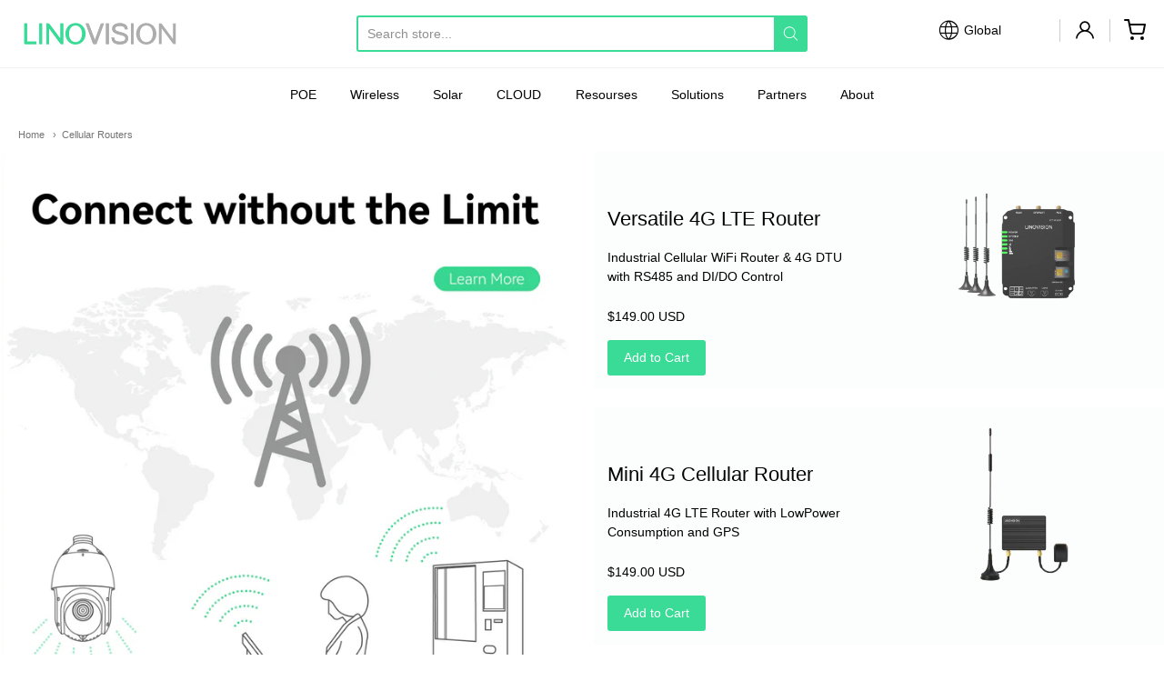

--- FILE ---
content_type: text/html; charset=utf-8
request_url: https://global.linovision.com/collections/cellular-routers
body_size: 43028
content:
<!doctype html>
<link
  rel="stylesheet"
  href="https://cdn.jsdelivr.net/npm/swiper@10/swiper-bundle.min.css"
/>

<script src="https://cdn.jsdelivr.net/npm/swiper@10/swiper-bundle.min.js"></script>













<!-- Proudly powered by Shopify - https://shopify.com -->

<html class="collection collection-cellular-routers cellular-routers" lang="en">

  <head>
<meta name="google-site-verification" content="IBGWQSrfiNvTqBC20uFIJy0t6wqNTHLmwwhzVG8Dx_A" />
  


<!-- Google tag (gtag.js) -->
<script async src="https://www.googletagmanager.com/gtag/js?id=AW-867452051"></script>
<script>
  window.dataLayer = window.dataLayer || [];
  function gtag(){dataLayer.push(arguments);}
  gtag('js', new Date());

  gtag('config', 'AW-867452051');
</script>


    <meta charset="utf-8">
<meta http-equiv="X-UA-Compatible" content="IE=edge,chrome=1">
<meta name="viewport" content="width=device-width, initial-scale=1">

<link rel="canonical" href="https://global.linovision.com/collections/cellular-routers">


  <link rel="shortcut icon" href="//global.linovision.com/cdn/shop/files/favicon-new_32x32.png?v=1673238451" type="image/png">











<title>Cellular Routers | Linovision Global Store</title>





    <meta property="og:site_name" content="Linovision Global Store">


  <meta property="og:type" content="website">
  <meta property="og:title" content="Cellular Routers">
  <meta property="og:url" content="https://global.linovision.com/collections/cellular-routers">
  <meta property="og:description" content="Founded in 2007, Linovision prides ourselves in designing and manufacturing wireless video + IoT products. With expertise in AI network cameras, IoT cloud management portal, wireless transmission technologies, solar power systems, our fully integrated solutions are the most competitive and flexible solutions.">
  <meta property="og:image" content="http://global.linovision.com/cdn/shop/collections/IOT-R32W_1200x630.png?v=1721269604">
  <meta property="og:image:secure_url" content="https://global.linovision.com/cdn/shop/collections/IOT-R32W_1200x630.png?v=1721269604">
  <meta property="og:image:width" content="1200"/>
  <meta property="og:image:height" content="630"/>



  <meta name="twitter:card" content="summary">






    <meta name="ahrefs-site-verification" content="e4af5827191335f79b0dc800f3324abc71755cc7886533f63dbe4ac37f98afa4">
<script>window.$zoho=window.$zoho || {};$zoho.salesiq=$zoho.salesiq||{ready:function(){}}</script><script id="zsiqscript" src="https://salesiq.zohopublic.com/widget?wc=siq28290e650a8e404d1752ab0ed30941dd7fcd7a2393c6642de784b7f23bed66eb" defer></script>
    <link rel="preconnect" href="https://cdn.shopify.com" crossorigin>
    <link rel="preconnect" href="https://fonts.shopify.com" crossorigin>

    







<link rel="preload" as="font" href="" type="font/woff2" crossorigin="anonymous"/>


  <link rel="preload" as="font" href="" type="font/woff2" crossorigin="anonymous"/>



  <link rel="preload" as="font" href="" type="font/woff2" crossorigin="anonymous"/>



  <link rel="preload" as="font" href="" type="font/woff2" crossorigin="anonymous"/>










<link rel="preload" as="font" href="" type="font/woff2" crossorigin="anonymous"/>


  <link rel="preload" as="font" href="" type="font/woff2" crossorigin="anonymous"/>



  <link rel="preload" as="font" href="" type="font/woff2" crossorigin="anonymous"/>



  <link rel="preload" as="font" href="" type="font/woff2" crossorigin="anonymous"/>










<link rel="preload" as="font" href="" type="font/woff2" crossorigin="anonymous"/>


  <link rel="preload" as="font" href="" type="font/woff2" crossorigin="anonymous"/>



  <link rel="preload" as="font" href="" type="font/woff2" crossorigin="anonymous"/>



  <link rel="preload" as="font" href="" type="font/woff2" crossorigin="anonymous"/>


    <style data-shopify>
  :root {
    /* Content */

    --bg_header_color: #ffffff;
    --color_header_text: #030303;
    --color_content_heading: #030303;
    --color_content_text: #303030;
    --color_content_text_light: #696969;
    --color_content_text_extra_light: rgba(105, 105, 105, 0.2);
    --color_content_link: #030303;
    --color_content_link_hover: #39db96;
    --color_content_line: #eaeaea;
    --bg_content_color: #ffffff;

    /* Button */
    --bg_content_button: #39db96;
    --bg_content_button_hover: #00c169;
    --color_content_button_text: #ffffff;
    --color_content_button_text_hover: #f3f3f3;
    --bg_content_button_alpha_05: rgba(57, 219, 150, 0.05);

    /* Top Bar */
    --color_top_bar_text: #030303;
    --color_top_bar_link: #030303;
    --color_top_bar_link_hover: #39db96;
    --bg_top_bar_color: #ffffff;


    /*Main Menu */
    --color_main_menu_link: #030303;
    --color_main_menu_link_hover: #39db96;
    --color_header_line: #f1f2f3;

    /* Typo */
    --typo_main_menu_dropdown_font_size: 14px;
    --typo_primary_line_height: 1.5;

    /* Footer */
    --color_footer_content_text: #303030;
    --color_footer_text: #f1f2f3;
    --color_footer_link: #f1f2f3;
    --color_footer_link_hover: #39db96;
    --color_footer_content_text_light: #909090;
    --color_footer_content_link: #606060;
    --color_footer_content_link_hover: #39db96;
    --bg_footer_content_color: #f1f2f3;
    --color_footer_content_heading: #030303;
    --color_footer_content_line: #e1e2e3;
    --bg_footer_color: #030303;
    --color_footer_text_alpha_25: rgba(241, 242, 243, 0.25);


    /* Misc */
    --bg_sale_sticker_color: #e07c05;
    --color_sale_sticker: #ffffff;
    --color_brand_link: #39db96;


    /* Announcement */
    --color_announcement_bar_text: #303030;
    --bg_announcement_bar_color: #f1f2f3;

    /* Sticky Cart */
    --sticky_cart_text: #303030;
    --sticky_cart_background: #ffffff;
    --sticky_cart_text_hover: #636363;

    /* Custom */
    --bg_content_color_alpha_8: rgba(255, 255, 255, 0.8);
    --color_content_link_alpha_08: rgba(3, 3, 3, 0.08);
    --color_content_link_alpha_6: rgba(3, 3, 3, 0.6);
    --color_content_link_alpha_3: rgba(3, 3, 3, 0.3);
    --color_content_link_alpha_2: rgba(3, 3, 3, 0.2);

    /* SVGs */
    --color_content_text_select_alpha_5: url("data:image/svg+xml,%3Csvg xmlns='http://www.w3.org/2000/svg' width='12px' height='7px' fill='rgba(48, 48, 48, 0.5)'%3E%3Cpath d='M0.653526932,0.762448087 C0.292593974,0.341359636 0.455760956,0 1.00247329,0 L10.5044548,0 C11.3304216,0 11.5684948,0.503422737 11.0226426,1.14025025 L6.65352693,6.23755191 C6.29259397,6.65864036 5.71060753,6.66237545 5.34647307,6.23755191 L0.653526932,0.762448087 Z'%3E%3C/path%3E%3C/svg%3E");
    --color_content_text_select: url("data:image/svg+xml,%3Csvg xmlns='http://www.w3.org/2000/svg' width='12px' height='7px' fill='%23303030'%3E%3Cpath d='M0.653526932,0.762448087 C0.292593974,0.341359636 0.455760956,0 1.00247329,0 L10.5044548,0 C11.3304216,0 11.5684948,0.503422737 11.0226426,1.14025025 L6.65352693,6.23755191 C6.29259397,6.65864036 5.71060753,6.66237545 5.34647307,6.23755191 L0.653526932,0.762448087 Z'%3E%3C/path%3E%3C/svg%3E");
    --color_footer_text_select_alpha_25: url("data:image/svg+xml,%3Csvg xmlns='http://www.w3.org/2000/svg' width='12px' height='7px' fill='rgba(241, 242, 243, 0.25)'%3E%3Cpath d='M0.653526932,0.762448087 C0.292593974,0.341359636 0.455760956,0 1.00247329,0 L10.5044548,0 C11.3304216,0 11.5684948,0.503422737 11.0226426,1.14025025 L6.65352693,6.23755191 C6.29259397,6.65864036 5.71060753,6.66237545 5.34647307,6.23755191 L0.653526932,0.762448087 Z'%3E%3C/path%3E%3C/svg%3E");
    --color_footer_text_select: url("data:image/svg+xml,%3Csvg xmlns='http://www.w3.org/2000/svg' width='12px' height='7px' fill='%23f1f2f3'%3E%3Cpath d='M0.653526932,0.762448087 C0.292593974,0.341359636 0.455760956,0 1.00247329,0 L10.5044548,0 C11.3304216,0 11.5684948,0.503422737 11.0226426,1.14025025 L6.65352693,6.23755191 C6.29259397,6.65864036 5.71060753,6.66237545 5.34647307,6.23755191 L0.653526932,0.762448087 Z'%3E%3C/path%3E%3C/svg%3E");


    /* specific colors for Shop Pay Installments Banner */
    --payment-terms-background-color: #ffffff;
    /* End Shop Pay Installment Banner */

  }
</style>


    <style id="initial-css">
  *,::after,::before{box-sizing:border-box}
  html {
    box-sizing: border-box;
    height: 100%;
  }
  #loading {
    opacity: 1;
    visibility: visible;
    display: -webkit-box;
    display: -webkit-flex;
    display: -ms-flexbox;
    display: flex;
    -webkit-box-pack: center;
    -webkit-justify-content: center;
    -ms-flex-pack: center;
    justify-content: center;
    -webkit-box-align: center;
    -webkit-align-items: center;
    -ms-flex-align: center;
    align-items: center;
    position: fixed;
    top: 0;
    left: 0;
    width: 100% !important;
    height: 100% !important;
    z-index: 999999;
    background-color: #fff;
  }
  #loading .spinner {
    position: relative;
    width: 40px;
    height: 20px;
  }
  #loading .spinner:before,
  #loading .spinner:after {
    display: inline-block;
    content: "";
    position: absolute;
    left: 0;
    width: 50%;
    height: 100%;
    border-radius: 50%;
    -webkit-animation: spinner-move ease-in-out 0.5s infinite alternate,
      spinner-cover 1s infinite reverse;
    animation: spinner-move ease-in-out 0.5s infinite alternate,
      spinner-cover 1s infinite reverse;
  }
  #loading .spinner:before {
    background-color: var(--color_content_link);
    -webkit-animation-direction: alternate-reverse, normal;
    animation-direction: alternate-reverse, normal;
  }
  #loading .spinner:after {
    background-color: var(--color_content_link_hover);
  }
  @-webkit-keyframes spinner-move {
    to {
      left: 50%;
    }
  }
  @keyframes spinner-move {
    to {
      left: 50%;
    }
  }
  @-webkit-keyframes spinner-cover {
    0%,
    49.9% {
      z-index: 1;
    }
    50.1%,
    to {
      z-index: 0;
    }
  }
  @keyframes spinner-cover {
    0%,
    49.9% {
      z-index: 1;
    }
    50.1%,
    to {
      z-index: 0;
    }
  }

  #shopify-section-header {
    border-bottom: 1px solid rgba(0,0,0,.08);
  }

  @media screen and (min-width: 640px) {
    .columns.medium-6:last-child {margin-right: 0;}
  }
  @media screen and (min-width: 1024px) {
    .columns.medium-6:last-child {margin-right: 0;}
  }
  /* NORMALIZE.CSS 8.0.1 */
html{line-height:1.15;-webkit-text-size-adjust:100%}body{margin:0}main{display:block}h1{font-size:2em;margin:.67em 0}hr{box-sizing:content-box;height:0;overflow:visible}pre{font-family:monospace,monospace;font-size:1em}a{background-color:transparent}abbr[title]{border-bottom:none;text-decoration:underline;text-decoration:underline dotted}b,strong{font-weight:bolder}code,kbd,samp{font-family:monospace,monospace;font-size:1em}small{font-size:80%}sub,sup{font-size:75%;line-height:0;position:relative;vertical-align:baseline}sub{bottom:-.25em}sup{top:-.5em}img{border-style:none}button,input,optgroup,select,textarea{font-family:inherit;font-size:100%;line-height:1.15;margin:0}button,input{overflow:visible}button,select{text-transform:none}[type=button],[type=reset],[type=submit],button{-webkit-appearance:button}[type=button]::-moz-focus-inner,[type=reset]::-moz-focus-inner,[type=submit]::-moz-focus-inner,button::-moz-focus-inner{border-style:none;padding:0}[type=button]:-moz-focusring,[type=reset]:-moz-focusring,[type=submit]:-moz-focusring,button:-moz-focusring{outline:1px dotted ButtonText}fieldset{padding:.35em .75em .625em}legend{box-sizing:border-box;color:inherit;display:table;max-width:100%;padding:0;white-space:normal}progress{vertical-align:baseline}textarea{overflow:auto}[type=checkbox],[type=radio]{box-sizing:border-box;padding:0}[type=number]::-webkit-inner-spin-button,[type=number]::-webkit-outer-spin-button{height:auto}[type=search]{-webkit-appearance:textfield;outline-offset:-2px}[type=search]::-webkit-search-decoration{-webkit-appearance:none}::-webkit-file-upload-button{-webkit-appearance:button;font:inherit}details{display:block}summary{display:list-item}template{display:none}[hidden]{display:none}
/* FLICKITY 2.2.1 */
.flickity-enabled{position:relative}.flickity-enabled:focus{outline:0}.flickity-viewport{overflow:hidden;position:relative;height:100%}.flickity-slider{position:absolute;width:100%;height:100%}.flickity-enabled.is-draggable{-webkit-tap-highlight-color:transparent;-webkit-user-select:none;-moz-user-select:none;-ms-user-select:none;user-select:none}.flickity-enabled.is-draggable .flickity-viewport{cursor:move;cursor:-webkit-grab;cursor:grab}.flickity-enabled.is-draggable .flickity-viewport.is-pointer-down{cursor:-webkit-grabbing;cursor:grabbing}.flickity-button{position:absolute;background:hsla(0,0%,100%,.75);border:none;color:#333}.flickity-button:hover{background:#fff;cursor:pointer}.flickity-button:focus{outline:0;box-shadow:0 0 0 5px #19f}.flickity-button:active{opacity:.6}.flickity-button:disabled{opacity:.3;cursor:auto;pointer-events:none}.flickity-button-icon{fill:currentColor}.flickity-prev-next-button{top:50%;width:44px;height:44px;border-radius:50%;transform:translateY(-50%)}.flickity-prev-next-button.previous{left:10px}.flickity-prev-next-button.next{right:10px}.flickity-rtl .flickity-prev-next-button.previous{left:auto;right:10px}.flickity-rtl .flickity-prev-next-button.next{right:auto;left:10px}.flickity-prev-next-button .flickity-button-icon{position:absolute;left:20%;top:20%;width:60%;height:60%}.flickity-page-dots{position:absolute;width:100%;bottom:-25px;padding:0;margin:0;list-style:none;text-align:center;line-height:1}.flickity-rtl .flickity-page-dots{direction:rtl}.flickity-page-dots .dot{display:inline-block;width:10px;height:10px;margin:0 8px;background:#333;border-radius:50%;opacity:.25;cursor:pointer}.flickity-page-dots .dot.is-selected{opacity:1}

  .secondary-media-types.image-container-position.aspect__square {
    height: 5.375rem;
  }
  /** Typeahead */
  .typeahead__container * {
      -webkit-box-sizing: border-box;
      box-sizing: border-box;
      outline: 0;
  }
  .typeahead__field {
    color: #555;
  }
  .typeahead__field {
      display: -webkit-box;
      display: -webkit-flex;
      display: -ms-flexbox;
      display: flex;
      position: relative;
      width: 100%;
  }
  .typeahead__query {
    position: relative;
    z-index: 2;
    width: 100%;
  }
  .typeahead__button, .typeahead__filter {
    z-index: 1;
  }
  .typeahead__field .typeahead__hint, .typeahead__field [contenteditable], .typeahead__field input, .typeahead__field textarea {
    display: block;
    width: 100%;
    line-height: 1.25;
    min-height: calc(.5rem * 2 + 1.25rem + 2px);
    padding: .5rem .75rem;
    background: #fff;
    border: 1px solid #ccc;
    border-radius: 2px 0 0 2px;
    -webkit-appearance: none;
    -moz-appearance: none;
    appearance: none;
    -webkit-box-sizing: border-box;
    box-sizing: border-box;
  }
  .typeahead__container button, .typeahead__container input {
    overflow: visible;
  }
  .typeahead__container button, .typeahead__container input, .typeahead__container optgroup, .typeahead__container select, .typeahead__container textarea {
    font: inherit;
    margin: 0;
  }
  [type=search] {
    -webkit-appearance: textfield;
   outline-offset: -2px;
  }
  .typeahead__container input {
    font: inherit;
  }
  .typeahead__container [type=submit], .typeahead__container button {
    -webkit-appearance: button;
  }
  .typeahead__container button {
    display: inline-block;
    margin-bottom: 0;
    text-align: center;
    -ms-touch-action: manipulation;
    touch-action: manipulation;
    cursor: pointer;
    background-color: #fff;
    border: 1px solid #ccc;
    line-height: 1.25;
    padding: .5rem .75rem;
    -webkit-user-select: none;
    -moz-user-select: none;
    -ms-user-select: none;
    user-select: none;
    color: #555;
  }
  .typeahead__container button {
    text-transform: none;
    font: inherit;
    vertical-align: middle;
    white-space: nowrap;
  }
  .typeahead__cancel-button {
    display: none;
    width: 37px;
    height: 40px;
    padding: 7px;
    font-size: 1.25rem;
    line-height: 1;
  }

  .shopify-payment-button__button--hidden {
    display: none!important
  }

  .pricing.lht {
    height: 29px;
  }
</style>

   
  
<link href="https://cdnjs.cloudflare.com/ajax/libs/font-awesome/4.7.0/css/font-awesome.min.css" rel="stylesheet" type="text/css" media="all" />
    <link rel="stylesheet" href="//global.linovision.com/cdn/shop/t/8/assets/theme-vendor.css?v=8065581097027463061685700520" type="text/css" media="print" onload="this.media='all'">
    <link rel="stylesheet" href="//global.linovision.com/cdn/shop/t/8/assets/theme.css?v=48936232181827361391744101432" type="text/css" media="all" onload="this.media='all'">
    <link rel="stylesheet" href="//global.linovision.com/cdn/shop/t/8/assets/theme-custom.css?v=154339218254714422171685700520" type="text/css" media="print" onload="this.media='all'">
    <link rel="stylesheet" href="//global.linovision.com/cdn/shop/t/8/assets/fonts.css?v=93935380652652032451759333094" type="text/css" media="print" onload="this.media='all'">

    <noscript>
      <link rel="stylesheet" href="//global.linovision.com/cdn/shop/t/8/assets/theme-vendor.css?v=8065581097027463061685700520" type="text/css" media="all">
      <link rel="stylesheet" href="//global.linovision.com/cdn/shop/t/8/assets/theme.css?v=48936232181827361391744101432" type="text/css" media="all">
      <link rel="stylesheet" href="//global.linovision.com/cdn/shop/t/8/assets/fonts.css?v=93935380652652032451759333094" type="text/css" media="all">
    </noscript>

    <script>
  document.documentElement.className = document.documentElement.className.replace('no-js', 'js');
  window.addEventListener('DOMContentLoaded', (e) => {
    skupHideSpinner();
    //skupSetViewPortForMobile();
  });

  function skupHideSpinner() {
    const loading = document.getElementById('loading');
    if (! loading) {
      return;
    }
    loading.style.opacity = '0';
    loading.style.visibility = 'hidden';
    setTimeout(function () {
      loading.style.display = 'none';
    }, 1000);
  }

  function skupSetViewPortForMobile() {
    (function ($) {
      var meta = $('head meta[name="viewport"]');
      $("input, select, textarea").on('touchstart', function() {
        meta.attr('content', 'width=device-width, initial-scale=1, user-scalable=0');
      });
      $("input, select, textarea").on('touchend', function() {
        setTimeout(function () {
          meta.attr('content', 'width=device-width, initial-scale=1, user-scalable=1');
        }, 100);
      });
    }(jQuery.noConflict()));
  }
</script>


    <script>
  window.lazySizesConfig = window.lazySizesConfig || {};
  lazySizesConfig.loadMode = 1;
  lazySizesConfig.loadHidden = false;
</script>
<script src="https://cdnjs.cloudflare.com/ajax/libs/lazysizes/4.0.1/plugins/respimg/ls.respimg.min.js" async="async"></script>
<script src="https://cdnjs.cloudflare.com/ajax/libs/lazysizes/4.0.1/plugins/rias/ls.rias.min.js" async="async"></script>
<script src="https://cdnjs.cloudflare.com/ajax/libs/lazysizes/4.0.1/plugins/parent-fit/ls.parent-fit.min.js" async="async"></script>
<script src="https://cdnjs.cloudflare.com/ajax/libs/lazysizes/4.0.1/plugins/bgset/ls.bgset.min.js" async="async"></script>
<script src="https://cdnjs.cloudflare.com/ajax/libs/lazysizes/4.0.1/lazysizes.min.js" async="async"></script>

    




















<script>
  window.Station || (window.Station = {
    App: {
      config: {
        mediumScreen: 640,
        largeScreen: 1024
      }
    },
    Theme: {
      givenName: "Theme export  linovision-com-providence-6-0-1-o...",
      id: 137807429881,
      name: "Providence",
      version: "5.11.10",
      config: {
        search: {
          enableSuggestions: true,
          showVendor: false,
          showPrice: false,
          showUnavailableProducts: "hide",
          enterKeySubmit: true
        },
        product: {
          enableDeepLinking: true,
          enableHighlightAddWhenSale: true,
          enableLightbox: true,
          enableQtyLimit: false,
          enableSelectAnOption: false,
          enableSetVariantFromSecondary: true,
          lightboxImageSize: "master",
          primaryImageSize: "1024x1024",
          showPrimaryImageFirst: false
        },
        mediaQuery: {
          mediumUp: 'screen and (min-width: 768px)',
          small: 'screen and (max-width: 767px)',
        }
      },
      current: {
        article: null,
        cart: {"note":null,"attributes":{},"original_total_price":0,"total_price":0,"total_discount":0,"total_weight":0.0,"item_count":0,"items":[],"requires_shipping":false,"currency":"USD","items_subtotal_price":0,"cart_level_discount_applications":[],"checkout_charge_amount":0},
        collection: {"id":387220406521,"handle":"cellular-routers","updated_at":"2026-01-12T20:13:21+08:00","published_at":"2021-12-07T14:43:13+08:00","sort_order":"manual","template_suffix":"cellular-routers","published_scope":"web","title":"Cellular Routers","body_html":"","image":{"created_at":"2023-01-12T17:06:03+08:00","alt":null,"width":563,"height":563,"src":"\/\/global.linovision.com\/cdn\/shop\/collections\/IOT-R32W.png?v=1721269604"}},
        featured_media_id: null,
        featuredImageID: null,
        product: null,
        template: "collection.cellular-routers",
        templateType: "collection",
        variant: null,
        players: {
          youtube: {},
          vimeo: {}
        }
      },
      customerLoggedIn: false,
      shop: {
        collectionsCount: 90,
        currency: "USD",
        domain: "global.linovision.com",
        locale: "en",
        moneyFormat: "${{amount}}",
        moneyWithCurrencyFormat: "${{amount}} USD",
        name: "Linovision Global Store",
        productsCount: 394,
        url: "https:\/\/global.linovision.com",
        
        root: "\/"
      },
      i18n: {
        search: {
          suggestions: {
            products: "Products",
            collections: "Collections",
            pages: "Pages",
            articles: "Articles",
          },
          results: {
            show: "Show all results for",
            none: "No results found for"
          }
        },
        cart: {
          itemCount: {
            zero: "0 items",
            one: "1 item",
            other: "{{ count }} items"
          },
          notification: {
            productAdded: "{{ product_title }} has been added to your cart. {{ view_cart_link }}",
            viewCartLink: "View Cart"
          }
        },
        map: {
          errors: {
            addressError: "Error looking up that address",
            addressNoResults: "No results for that address",
            addressQueryLimitHTML: "You have exceeded the Google API usage limit. Consider upgrading to a \u003ca href=\"https:\/\/developers.google.com\/maps\/premium\/usage-limits\"\u003ePremium Plan\u003c\/a\u003e.",
            authErrorHTML: "There was a problem authenticating your Google Maps API Key"
          }
        },
        product: {
          addToCart: "Add to Cart",
          soldOut: "Sold Out",
          unavailable: "Unavailable",
          onSale: "Sale!",
          regularPrice: "Regular price",
          unitPrice: "per",
          unitPriceSeparator: "per"
        },
        a11y: {
          close: "Close"
        }
      }
    }
  });
  window.Station.Theme.current.inventory || (window.Station.Theme.current.inventory = {});
</script>


    <script type="text/javascript" src="//global.linovision.com/cdn/shop/t/8/assets/theme-vendor.js?v=115272055657488956361685700496" defer="defer"></script>

    <script type="text/javascript" src="/services/javascripts/currencies.js" defer="defer"></script>
    <script type="text/javascript" src="//global.linovision.com/cdn/shop/t/8/assets/jquery.currencies.min.js?v=60353433255631663501685700495" defer="defer"></script>
    <script  type="text/javascript"src="//global.linovision.com/cdn/shop/t/8/assets/jquery.js?v=118972937870852736831723657404" ></script>
    <script type="text/javascript" src="//global.linovision.com/cdn/shop/t/8/assets/theme.js?v=123595444073024138791716177397" defer="defer"></script>
    <script type="text/javascript" src="//global.linovision.com/cdn/shop/t/8/assets/theme-custom.js?v=101156359294744828181685700496" defer="defer"></script>

    <script>window.performance && window.performance.mark && window.performance.mark('shopify.content_for_header.start');</script><meta name="facebook-domain-verification" content="3evh8bujlbd506b1cws0e8t0ylt10y">
<meta name="google-site-verification" content="IBGWQSrfiNvTqBC20uFIJy0t6wqNTHLmwwhzVG8Dx_A">
<meta name="google-site-verification" content="8RWQhmbKQpllTjx-xYk3xzkrYn36ycWQ42iUuWvutsc">
<meta id="shopify-digital-wallet" name="shopify-digital-wallet" content="/61408215289/digital_wallets/dialog">
<meta name="shopify-checkout-api-token" content="142729ff7e3786929a40ce8f8a90702e">
<meta id="in-context-paypal-metadata" data-shop-id="61408215289" data-venmo-supported="false" data-environment="production" data-locale="en_US" data-paypal-v4="true" data-currency="USD">
<link rel="alternate" type="application/atom+xml" title="Feed" href="/collections/cellular-routers.atom" />
<link rel="alternate" hreflang="x-default" href="https://global.linovision.com/collections/cellular-routers">
<link rel="alternate" hreflang="en-US" href="https://global.linovision.com/collections/cellular-routers">
<link rel="alternate" hreflang="ja-US" href="https://global.linovision.com/ja/collections/cellular-routers">
<link rel="alternate" hreflang="ko-US" href="https://global.linovision.com/ko/collections/cellular-routers">
<link rel="alternate" hreflang="zh-Hans-US" href="https://global.linovision.com/zh/collections/cellular-routers">
<link rel="alternate" hreflang="ar-US" href="https://global.linovision.com/ar/collections/%D8%A7%D9%84%D9%85%D9%88%D8%AC%D9%87%D8%A7%D8%AA-%D8%A7%D9%84%D8%AE%D9%84%D9%88%D9%8A%D8%A9">
<link rel="alternate" type="application/json+oembed" href="https://global.linovision.com/collections/cellular-routers.oembed">
<script async="async" src="/checkouts/internal/preloads.js?locale=en-US"></script>
<script id="shopify-features" type="application/json">{"accessToken":"142729ff7e3786929a40ce8f8a90702e","betas":["rich-media-storefront-analytics"],"domain":"global.linovision.com","predictiveSearch":true,"shopId":61408215289,"locale":"en"}</script>
<script>var Shopify = Shopify || {};
Shopify.shop = "linovision-global-store.myshopify.com";
Shopify.locale = "en";
Shopify.currency = {"active":"USD","rate":"1.0"};
Shopify.country = "US";
Shopify.theme = {"name":"Theme export  linovision-com-providence-6-0-1-o...","id":137807429881,"schema_name":"Providence","schema_version":"6.0.1","theme_store_id":null,"role":"main"};
Shopify.theme.handle = "null";
Shopify.theme.style = {"id":null,"handle":null};
Shopify.cdnHost = "global.linovision.com/cdn";
Shopify.routes = Shopify.routes || {};
Shopify.routes.root = "/";</script>
<script type="module">!function(o){(o.Shopify=o.Shopify||{}).modules=!0}(window);</script>
<script>!function(o){function n(){var o=[];function n(){o.push(Array.prototype.slice.apply(arguments))}return n.q=o,n}var t=o.Shopify=o.Shopify||{};t.loadFeatures=n(),t.autoloadFeatures=n()}(window);</script>
<script id="shop-js-analytics" type="application/json">{"pageType":"collection"}</script>
<script defer="defer" async type="module" src="//global.linovision.com/cdn/shopifycloud/shop-js/modules/v2/client.init-shop-cart-sync_C5BV16lS.en.esm.js"></script>
<script defer="defer" async type="module" src="//global.linovision.com/cdn/shopifycloud/shop-js/modules/v2/chunk.common_CygWptCX.esm.js"></script>
<script type="module">
  await import("//global.linovision.com/cdn/shopifycloud/shop-js/modules/v2/client.init-shop-cart-sync_C5BV16lS.en.esm.js");
await import("//global.linovision.com/cdn/shopifycloud/shop-js/modules/v2/chunk.common_CygWptCX.esm.js");

  window.Shopify.SignInWithShop?.initShopCartSync?.({"fedCMEnabled":true,"windoidEnabled":true});

</script>
<script id="__st">var __st={"a":61408215289,"offset":28800,"reqid":"0d65418f-5dfd-497a-9f19-c71a4e0f6186-1768706834","pageurl":"global.linovision.com\/collections\/cellular-routers","u":"4b529adbaf3d","p":"collection","rtyp":"collection","rid":387220406521};</script>
<script>window.ShopifyPaypalV4VisibilityTracking = true;</script>
<script id="captcha-bootstrap">!function(){'use strict';const t='contact',e='account',n='new_comment',o=[[t,t],['blogs',n],['comments',n],[t,'customer']],c=[[e,'customer_login'],[e,'guest_login'],[e,'recover_customer_password'],[e,'create_customer']],r=t=>t.map((([t,e])=>`form[action*='/${t}']:not([data-nocaptcha='true']) input[name='form_type'][value='${e}']`)).join(','),a=t=>()=>t?[...document.querySelectorAll(t)].map((t=>t.form)):[];function s(){const t=[...o],e=r(t);return a(e)}const i='password',u='form_key',d=['recaptcha-v3-token','g-recaptcha-response','h-captcha-response',i],f=()=>{try{return window.sessionStorage}catch{return}},m='__shopify_v',_=t=>t.elements[u];function p(t,e,n=!1){try{const o=window.sessionStorage,c=JSON.parse(o.getItem(e)),{data:r}=function(t){const{data:e,action:n}=t;return t[m]||n?{data:e,action:n}:{data:t,action:n}}(c);for(const[e,n]of Object.entries(r))t.elements[e]&&(t.elements[e].value=n);n&&o.removeItem(e)}catch(o){console.error('form repopulation failed',{error:o})}}const l='form_type',E='cptcha';function T(t){t.dataset[E]=!0}const w=window,h=w.document,L='Shopify',v='ce_forms',y='captcha';let A=!1;((t,e)=>{const n=(g='f06e6c50-85a8-45c8-87d0-21a2b65856fe',I='https://cdn.shopify.com/shopifycloud/storefront-forms-hcaptcha/ce_storefront_forms_captcha_hcaptcha.v1.5.2.iife.js',D={infoText:'Protected by hCaptcha',privacyText:'Privacy',termsText:'Terms'},(t,e,n)=>{const o=w[L][v],c=o.bindForm;if(c)return c(t,g,e,D).then(n);var r;o.q.push([[t,g,e,D],n]),r=I,A||(h.body.append(Object.assign(h.createElement('script'),{id:'captcha-provider',async:!0,src:r})),A=!0)});var g,I,D;w[L]=w[L]||{},w[L][v]=w[L][v]||{},w[L][v].q=[],w[L][y]=w[L][y]||{},w[L][y].protect=function(t,e){n(t,void 0,e),T(t)},Object.freeze(w[L][y]),function(t,e,n,w,h,L){const[v,y,A,g]=function(t,e,n){const i=e?o:[],u=t?c:[],d=[...i,...u],f=r(d),m=r(i),_=r(d.filter((([t,e])=>n.includes(e))));return[a(f),a(m),a(_),s()]}(w,h,L),I=t=>{const e=t.target;return e instanceof HTMLFormElement?e:e&&e.form},D=t=>v().includes(t);t.addEventListener('submit',(t=>{const e=I(t);if(!e)return;const n=D(e)&&!e.dataset.hcaptchaBound&&!e.dataset.recaptchaBound,o=_(e),c=g().includes(e)&&(!o||!o.value);(n||c)&&t.preventDefault(),c&&!n&&(function(t){try{if(!f())return;!function(t){const e=f();if(!e)return;const n=_(t);if(!n)return;const o=n.value;o&&e.removeItem(o)}(t);const e=Array.from(Array(32),(()=>Math.random().toString(36)[2])).join('');!function(t,e){_(t)||t.append(Object.assign(document.createElement('input'),{type:'hidden',name:u})),t.elements[u].value=e}(t,e),function(t,e){const n=f();if(!n)return;const o=[...t.querySelectorAll(`input[type='${i}']`)].map((({name:t})=>t)),c=[...d,...o],r={};for(const[a,s]of new FormData(t).entries())c.includes(a)||(r[a]=s);n.setItem(e,JSON.stringify({[m]:1,action:t.action,data:r}))}(t,e)}catch(e){console.error('failed to persist form',e)}}(e),e.submit())}));const S=(t,e)=>{t&&!t.dataset[E]&&(n(t,e.some((e=>e===t))),T(t))};for(const o of['focusin','change'])t.addEventListener(o,(t=>{const e=I(t);D(e)&&S(e,y())}));const B=e.get('form_key'),M=e.get(l),P=B&&M;t.addEventListener('DOMContentLoaded',(()=>{const t=y();if(P)for(const e of t)e.elements[l].value===M&&p(e,B);[...new Set([...A(),...v().filter((t=>'true'===t.dataset.shopifyCaptcha))])].forEach((e=>S(e,t)))}))}(h,new URLSearchParams(w.location.search),n,t,e,['guest_login'])})(!0,!0)}();</script>
<script integrity="sha256-4kQ18oKyAcykRKYeNunJcIwy7WH5gtpwJnB7kiuLZ1E=" data-source-attribution="shopify.loadfeatures" defer="defer" src="//global.linovision.com/cdn/shopifycloud/storefront/assets/storefront/load_feature-a0a9edcb.js" crossorigin="anonymous"></script>
<script data-source-attribution="shopify.dynamic_checkout.dynamic.init">var Shopify=Shopify||{};Shopify.PaymentButton=Shopify.PaymentButton||{isStorefrontPortableWallets:!0,init:function(){window.Shopify.PaymentButton.init=function(){};var t=document.createElement("script");t.src="https://global.linovision.com/cdn/shopifycloud/portable-wallets/latest/portable-wallets.en.js",t.type="module",document.head.appendChild(t)}};
</script>
<script data-source-attribution="shopify.dynamic_checkout.buyer_consent">
  function portableWalletsHideBuyerConsent(e){var t=document.getElementById("shopify-buyer-consent"),n=document.getElementById("shopify-subscription-policy-button");t&&n&&(t.classList.add("hidden"),t.setAttribute("aria-hidden","true"),n.removeEventListener("click",e))}function portableWalletsShowBuyerConsent(e){var t=document.getElementById("shopify-buyer-consent"),n=document.getElementById("shopify-subscription-policy-button");t&&n&&(t.classList.remove("hidden"),t.removeAttribute("aria-hidden"),n.addEventListener("click",e))}window.Shopify?.PaymentButton&&(window.Shopify.PaymentButton.hideBuyerConsent=portableWalletsHideBuyerConsent,window.Shopify.PaymentButton.showBuyerConsent=portableWalletsShowBuyerConsent);
</script>
<script data-source-attribution="shopify.dynamic_checkout.cart.bootstrap">document.addEventListener("DOMContentLoaded",(function(){function t(){return document.querySelector("shopify-accelerated-checkout-cart, shopify-accelerated-checkout")}if(t())Shopify.PaymentButton.init();else{new MutationObserver((function(e,n){t()&&(Shopify.PaymentButton.init(),n.disconnect())})).observe(document.body,{childList:!0,subtree:!0})}}));
</script>
<link id="shopify-accelerated-checkout-styles" rel="stylesheet" media="screen" href="https://global.linovision.com/cdn/shopifycloud/portable-wallets/latest/accelerated-checkout-backwards-compat.css" crossorigin="anonymous">
<style id="shopify-accelerated-checkout-cart">
        #shopify-buyer-consent {
  margin-top: 1em;
  display: inline-block;
  width: 100%;
}

#shopify-buyer-consent.hidden {
  display: none;
}

#shopify-subscription-policy-button {
  background: none;
  border: none;
  padding: 0;
  text-decoration: underline;
  font-size: inherit;
  cursor: pointer;
}

#shopify-subscription-policy-button::before {
  box-shadow: none;
}

      </style>

<script>window.performance && window.performance.mark && window.performance.mark('shopify.content_for_header.end');</script>
    
<!-- Start of Judge.me Core -->
<link rel="dns-prefetch" href="https://cdn.judge.me/">
<script data-cfasync='false' class='jdgm-settings-script'>window.jdgmSettings={"pagination":5,"disable_web_reviews":false,"badge_no_review_text":"No reviews","badge_n_reviews_text":"{{ n }} review/reviews","badge_star_color":"#E7AA24","hide_badge_preview_if_no_reviews":true,"badge_hide_text":false,"enforce_center_preview_badge":false,"widget_title":"Customer Reviews","widget_open_form_text":"Write a review","widget_close_form_text":"Cancel review","widget_refresh_page_text":"Refresh page","widget_summary_text":"Based on {{ number_of_reviews }} review/reviews","widget_no_review_text":"Be the first to write a review","widget_name_field_text":"Display name","widget_verified_name_field_text":"Verified Name (public)","widget_name_placeholder_text":"Display name","widget_required_field_error_text":"This field is required.","widget_email_field_text":"Email address","widget_verified_email_field_text":"Verified Email (private, can not be edited)","widget_email_placeholder_text":"Your email address","widget_email_field_error_text":"Please enter a valid email address.","widget_rating_field_text":"Rating","widget_review_title_field_text":"Review Title","widget_review_title_placeholder_text":"Give your review a title","widget_review_body_field_text":"Review content","widget_review_body_placeholder_text":"Start writing here...","widget_pictures_field_text":"Picture/Video (optional)","widget_submit_review_text":"Submit Review","widget_submit_verified_review_text":"Submit Verified Review","widget_submit_success_msg_with_auto_publish":"Thank you! Please refresh the page in a few moments to see your review. You can remove or edit your review by logging into \u003ca href='https://judge.me/login' target='_blank' rel='nofollow noopener'\u003eJudge.me\u003c/a\u003e","widget_submit_success_msg_no_auto_publish":"Thank you! Your review will be published as soon as it is approved by the shop admin. You can remove or edit your review by logging into \u003ca href='https://judge.me/login' target='_blank' rel='nofollow noopener'\u003eJudge.me\u003c/a\u003e","widget_show_default_reviews_out_of_total_text":"Showing {{ n_reviews_shown }} out of {{ n_reviews }} reviews.","widget_show_all_link_text":"Show all","widget_show_less_link_text":"Show less","widget_author_said_text":"{{ reviewer_name }} said:","widget_days_text":"{{ n }} days ago","widget_weeks_text":"{{ n }} week/weeks ago","widget_months_text":"{{ n }} month/months ago","widget_years_text":"{{ n }} year/years ago","widget_yesterday_text":"Yesterday","widget_today_text":"Today","widget_replied_text":"\u003e\u003e {{ shop_name }} replied:","widget_read_more_text":"Read more","widget_reviewer_name_as_initial":"","widget_rating_filter_color":"#fbcd0a","widget_rating_filter_see_all_text":"See all reviews","widget_sorting_most_recent_text":"Most Recent","widget_sorting_highest_rating_text":"Highest Rating","widget_sorting_lowest_rating_text":"Lowest Rating","widget_sorting_with_pictures_text":"Only Pictures","widget_sorting_most_helpful_text":"Most Helpful","widget_open_question_form_text":"Ask a question","widget_reviews_subtab_text":"Reviews","widget_questions_subtab_text":"Questions","widget_question_label_text":"Question","widget_answer_label_text":"Answer","widget_question_placeholder_text":"Write your question here","widget_submit_question_text":"Submit Question","widget_question_submit_success_text":"Thank you for your question! We will notify you once it gets answered.","widget_star_color":"#E7AA24","verified_badge_text":"Verified","verified_badge_bg_color":"","verified_badge_text_color":"","verified_badge_placement":"left-of-reviewer-name","widget_review_max_height":"","widget_hide_border":false,"widget_social_share":false,"widget_thumb":false,"widget_review_location_show":false,"widget_location_format":"","all_reviews_include_out_of_store_products":true,"all_reviews_out_of_store_text":"(out of store)","all_reviews_pagination":100,"all_reviews_product_name_prefix_text":"about","enable_review_pictures":true,"enable_question_anwser":false,"widget_theme":"default","review_date_format":"mm/dd/yyyy","default_sort_method":"most-recent","widget_product_reviews_subtab_text":"Product Reviews","widget_shop_reviews_subtab_text":"Shop Reviews","widget_other_products_reviews_text":"Reviews for other products","widget_store_reviews_subtab_text":"Store reviews","widget_no_store_reviews_text":"This store hasn't received any reviews yet","widget_web_restriction_product_reviews_text":"This product hasn't received any reviews yet","widget_no_items_text":"No items found","widget_show_more_text":"Show more","widget_write_a_store_review_text":"Write a Store Review","widget_other_languages_heading":"Reviews in Other Languages","widget_translate_review_text":"Translate review to {{ language }}","widget_translating_review_text":"Translating...","widget_show_original_translation_text":"Show original ({{ language }})","widget_translate_review_failed_text":"Review couldn't be translated.","widget_translate_review_retry_text":"Retry","widget_translate_review_try_again_later_text":"Try again later","show_product_url_for_grouped_product":false,"widget_sorting_pictures_first_text":"Pictures First","show_pictures_on_all_rev_page_mobile":false,"show_pictures_on_all_rev_page_desktop":false,"floating_tab_hide_mobile_install_preference":false,"floating_tab_button_name":"★ Reviews","floating_tab_title":"Let customers speak for us","floating_tab_button_color":"","floating_tab_button_background_color":"","floating_tab_url":"","floating_tab_url_enabled":false,"floating_tab_tab_style":"text","all_reviews_text_badge_text":"Customers rate us {{ shop.metafields.judgeme.all_reviews_rating | round: 1 }}/5 based on {{ shop.metafields.judgeme.all_reviews_count }} reviews.","all_reviews_text_badge_text_branded_style":"{{ shop.metafields.judgeme.all_reviews_rating | round: 1 }} out of 5 stars based on {{ shop.metafields.judgeme.all_reviews_count }} reviews","is_all_reviews_text_badge_a_link":false,"show_stars_for_all_reviews_text_badge":false,"all_reviews_text_badge_url":"","all_reviews_text_style":"branded","all_reviews_text_color_style":"judgeme_brand_color","all_reviews_text_color":"#108474","all_reviews_text_show_jm_brand":true,"featured_carousel_show_header":true,"featured_carousel_title":"Let customers speak for us","testimonials_carousel_title":"Customers are saying","videos_carousel_title":"Real customer stories","cards_carousel_title":"Customers are saying","featured_carousel_count_text":"from {{ n }} reviews","featured_carousel_add_link_to_all_reviews_page":false,"featured_carousel_url":"","featured_carousel_show_images":true,"featured_carousel_autoslide_interval":5,"featured_carousel_arrows_on_the_sides":false,"featured_carousel_height":250,"featured_carousel_width":80,"featured_carousel_image_size":0,"featured_carousel_image_height":250,"featured_carousel_arrow_color":"#eeeeee","verified_count_badge_style":"branded","verified_count_badge_orientation":"horizontal","verified_count_badge_color_style":"judgeme_brand_color","verified_count_badge_color":"#108474","is_verified_count_badge_a_link":false,"verified_count_badge_url":"","verified_count_badge_show_jm_brand":true,"widget_rating_preset_default":5,"widget_first_sub_tab":"product-reviews","widget_show_histogram":true,"widget_histogram_use_custom_color":false,"widget_pagination_use_custom_color":false,"widget_star_use_custom_color":false,"widget_verified_badge_use_custom_color":false,"widget_write_review_use_custom_color":false,"picture_reminder_submit_button":"Upload Pictures","enable_review_videos":true,"mute_video_by_default":false,"widget_sorting_videos_first_text":"Videos First","widget_review_pending_text":"Pending","featured_carousel_items_for_large_screen":3,"social_share_options_order":"Facebook,Twitter","remove_microdata_snippet":false,"disable_json_ld":false,"enable_json_ld_products":false,"preview_badge_show_question_text":false,"preview_badge_no_question_text":"No questions","preview_badge_n_question_text":"{{ number_of_questions }} question/questions","qa_badge_show_icon":false,"qa_badge_position":"same-row","remove_judgeme_branding":false,"widget_add_search_bar":false,"widget_search_bar_placeholder":"Search","widget_sorting_verified_only_text":"Verified only","featured_carousel_theme":"default","featured_carousel_show_rating":true,"featured_carousel_show_title":true,"featured_carousel_show_body":true,"featured_carousel_show_date":false,"featured_carousel_show_reviewer":true,"featured_carousel_show_product":false,"featured_carousel_header_background_color":"#108474","featured_carousel_header_text_color":"#ffffff","featured_carousel_name_product_separator":"reviewed","featured_carousel_full_star_background":"#108474","featured_carousel_empty_star_background":"#dadada","featured_carousel_vertical_theme_background":"#f9fafb","featured_carousel_verified_badge_enable":true,"featured_carousel_verified_badge_color":"#108474","featured_carousel_border_style":"round","featured_carousel_review_line_length_limit":3,"featured_carousel_more_reviews_button_text":"Read more reviews","featured_carousel_view_product_button_text":"View product","all_reviews_page_load_reviews_on":"scroll","all_reviews_page_load_more_text":"Load More Reviews","disable_fb_tab_reviews":false,"enable_ajax_cdn_cache":false,"widget_advanced_speed_features":5,"widget_public_name_text":"displayed publicly like","default_reviewer_name":"John Smith","default_reviewer_name_has_non_latin":true,"widget_reviewer_anonymous":"Anonymous","medals_widget_title":"Judge.me Review Medals","medals_widget_background_color":"#f9fafb","medals_widget_position":"footer_all_pages","medals_widget_border_color":"#f9fafb","medals_widget_verified_text_position":"left","medals_widget_use_monochromatic_version":false,"medals_widget_elements_color":"#108474","show_reviewer_avatar":true,"widget_invalid_yt_video_url_error_text":"Not a YouTube video URL","widget_max_length_field_error_text":"Please enter no more than {0} characters.","widget_show_country_flag":false,"widget_show_collected_via_shop_app":true,"widget_verified_by_shop_badge_style":"light","widget_verified_by_shop_text":"Verified by Shop","widget_show_photo_gallery":true,"widget_load_with_code_splitting":true,"widget_ugc_install_preference":false,"widget_ugc_title":"Made by us, Shared by you","widget_ugc_subtitle":"Tag us to see your picture featured in our page","widget_ugc_arrows_color":"#ffffff","widget_ugc_primary_button_text":"Buy Now","widget_ugc_primary_button_background_color":"#108474","widget_ugc_primary_button_text_color":"#ffffff","widget_ugc_primary_button_border_width":"0","widget_ugc_primary_button_border_style":"none","widget_ugc_primary_button_border_color":"#108474","widget_ugc_primary_button_border_radius":"25","widget_ugc_secondary_button_text":"Load More","widget_ugc_secondary_button_background_color":"#ffffff","widget_ugc_secondary_button_text_color":"#108474","widget_ugc_secondary_button_border_width":"2","widget_ugc_secondary_button_border_style":"solid","widget_ugc_secondary_button_border_color":"#108474","widget_ugc_secondary_button_border_radius":"25","widget_ugc_reviews_button_text":"View Reviews","widget_ugc_reviews_button_background_color":"#ffffff","widget_ugc_reviews_button_text_color":"#108474","widget_ugc_reviews_button_border_width":"2","widget_ugc_reviews_button_border_style":"solid","widget_ugc_reviews_button_border_color":"#108474","widget_ugc_reviews_button_border_radius":"25","widget_ugc_reviews_button_link_to":"judgeme-reviews-page","widget_ugc_show_post_date":true,"widget_ugc_max_width":"800","widget_rating_metafield_value_type":true,"widget_primary_color":"#E7AA24","widget_enable_secondary_color":false,"widget_secondary_color":"#edf5f5","widget_summary_average_rating_text":"{{ average_rating }} out of 5","widget_media_grid_title":"Customer photos \u0026 videos","widget_media_grid_see_more_text":"See more","widget_round_style":false,"widget_show_product_medals":true,"widget_verified_by_judgeme_text":"Verified by Judge.me","widget_show_store_medals":true,"widget_verified_by_judgeme_text_in_store_medals":"Verified by Judge.me","widget_media_field_exceed_quantity_message":"Sorry, we can only accept {{ max_media }} for one review.","widget_media_field_exceed_limit_message":"{{ file_name }} is too large, please select a {{ media_type }} less than {{ size_limit }}MB.","widget_review_submitted_text":"Review Submitted!","widget_question_submitted_text":"Question Submitted!","widget_close_form_text_question":"Cancel","widget_write_your_answer_here_text":"Write your answer here","widget_enabled_branded_link":true,"widget_show_collected_by_judgeme":true,"widget_reviewer_name_color":"","widget_write_review_text_color":"","widget_write_review_bg_color":"","widget_collected_by_judgeme_text":"collected by Judge.me","widget_pagination_type":"standard","widget_load_more_text":"Load More","widget_load_more_color":"#108474","widget_full_review_text":"Full Review","widget_read_more_reviews_text":"Read More Reviews","widget_read_questions_text":"Read Questions","widget_questions_and_answers_text":"Questions \u0026 Answers","widget_verified_by_text":"Verified by","widget_verified_text":"Verified","widget_number_of_reviews_text":"{{ number_of_reviews }} reviews","widget_back_button_text":"Back","widget_next_button_text":"Next","widget_custom_forms_filter_button":"Filters","custom_forms_style":"horizontal","widget_show_review_information":false,"how_reviews_are_collected":"How reviews are collected?","widget_show_review_keywords":false,"widget_gdpr_statement":"How we use your data: We'll only contact you about the review you left, and only if necessary. By submitting your review, you agree to Judge.me's \u003ca href='https://judge.me/terms' target='_blank' rel='nofollow noopener'\u003eterms\u003c/a\u003e, \u003ca href='https://judge.me/privacy' target='_blank' rel='nofollow noopener'\u003eprivacy\u003c/a\u003e and \u003ca href='https://judge.me/content-policy' target='_blank' rel='nofollow noopener'\u003econtent\u003c/a\u003e policies.","widget_multilingual_sorting_enabled":false,"widget_translate_review_content_enabled":false,"widget_translate_review_content_method":"manual","popup_widget_review_selection":"automatically_with_pictures","popup_widget_round_border_style":true,"popup_widget_show_title":true,"popup_widget_show_body":true,"popup_widget_show_reviewer":false,"popup_widget_show_product":true,"popup_widget_show_pictures":true,"popup_widget_use_review_picture":true,"popup_widget_show_on_home_page":true,"popup_widget_show_on_product_page":true,"popup_widget_show_on_collection_page":true,"popup_widget_show_on_cart_page":true,"popup_widget_position":"bottom_left","popup_widget_first_review_delay":5,"popup_widget_duration":5,"popup_widget_interval":5,"popup_widget_review_count":5,"popup_widget_hide_on_mobile":true,"review_snippet_widget_round_border_style":true,"review_snippet_widget_card_color":"#FFFFFF","review_snippet_widget_slider_arrows_background_color":"#FFFFFF","review_snippet_widget_slider_arrows_color":"#000000","review_snippet_widget_star_color":"#108474","show_product_variant":false,"all_reviews_product_variant_label_text":"Variant: ","widget_show_verified_branding":true,"widget_ai_summary_title":"Customers say","widget_ai_summary_disclaimer":"AI-powered review summary based on recent customer reviews","widget_show_ai_summary":false,"widget_show_ai_summary_bg":false,"widget_show_review_title_input":true,"redirect_reviewers_invited_via_email":"external_form","request_store_review_after_product_review":false,"request_review_other_products_in_order":false,"review_form_color_scheme":"default","review_form_corner_style":"square","review_form_star_color":{},"review_form_text_color":"#333333","review_form_background_color":"#ffffff","review_form_field_background_color":"#fafafa","review_form_button_color":{},"review_form_button_text_color":"#ffffff","review_form_modal_overlay_color":"#000000","review_content_screen_title_text":"How would you rate this product?","review_content_introduction_text":"We would love it if you would share a bit about your experience.","store_review_form_title_text":"How would you rate this store?","store_review_form_introduction_text":"We would love it if you would share a bit about your experience.","show_review_guidance_text":true,"one_star_review_guidance_text":"Poor","five_star_review_guidance_text":"Great","customer_information_screen_title_text":"About you","customer_information_introduction_text":"Please tell us more about you.","custom_questions_screen_title_text":"Your experience in more detail","custom_questions_introduction_text":"Here are a few questions to help us understand more about your experience.","review_submitted_screen_title_text":"Thanks for your review!","review_submitted_screen_thank_you_text":"We are processing it and it will appear on the store soon.","review_submitted_screen_email_verification_text":"Please confirm your email by clicking the link we just sent you. This helps us keep reviews authentic.","review_submitted_request_store_review_text":"Would you like to share your experience of shopping with us?","review_submitted_review_other_products_text":"Would you like to review these products?","store_review_screen_title_text":"Would you like to share your experience of shopping with us?","store_review_introduction_text":"We value your feedback and use it to improve. Please share any thoughts or suggestions you have.","reviewer_media_screen_title_picture_text":"Share a picture","reviewer_media_introduction_picture_text":"Upload a photo to support your review.","reviewer_media_screen_title_video_text":"Share a video","reviewer_media_introduction_video_text":"Upload a video to support your review.","reviewer_media_screen_title_picture_or_video_text":"Share a picture or video","reviewer_media_introduction_picture_or_video_text":"Upload a photo or video to support your review.","reviewer_media_youtube_url_text":"Paste your Youtube URL here","advanced_settings_next_step_button_text":"Next","advanced_settings_close_review_button_text":"Close","modal_write_review_flow":false,"write_review_flow_required_text":"Required","write_review_flow_privacy_message_text":"We respect your privacy.","write_review_flow_anonymous_text":"Post review as anonymous","write_review_flow_visibility_text":"This won't be visible to other customers.","write_review_flow_multiple_selection_help_text":"Select as many as you like","write_review_flow_single_selection_help_text":"Select one option","write_review_flow_required_field_error_text":"This field is required","write_review_flow_invalid_email_error_text":"Please enter a valid email address","write_review_flow_max_length_error_text":"Max. {{ max_length }} characters.","write_review_flow_media_upload_text":"\u003cb\u003eClick to upload\u003c/b\u003e or drag and drop","write_review_flow_gdpr_statement":"We'll only contact you about your review if necessary. By submitting your review, you agree to our \u003ca href='https://judge.me/terms' target='_blank' rel='nofollow noopener'\u003eterms and conditions\u003c/a\u003e and \u003ca href='https://judge.me/privacy' target='_blank' rel='nofollow noopener'\u003eprivacy policy\u003c/a\u003e.","rating_only_reviews_enabled":false,"show_negative_reviews_help_screen":false,"new_review_flow_help_screen_rating_threshold":3,"negative_review_resolution_screen_title_text":"Tell us more","negative_review_resolution_text":"Your experience matters to us. If there were issues with your purchase, we're here to help. Feel free to reach out to us, we'd love the opportunity to make things right.","negative_review_resolution_button_text":"Contact us","negative_review_resolution_proceed_with_review_text":"Leave a review","negative_review_resolution_subject":"Issue with purchase from {{ shop_name }}.{{ order_name }}","preview_badge_collection_page_install_status":false,"widget_review_custom_css":"","preview_badge_custom_css":"","preview_badge_stars_count":"5-stars","featured_carousel_custom_css":"","floating_tab_custom_css":"","all_reviews_widget_custom_css":"","medals_widget_custom_css":"","verified_badge_custom_css":"","all_reviews_text_custom_css":"","transparency_badges_collected_via_store_invite":false,"transparency_badges_from_another_provider":false,"transparency_badges_collected_from_store_visitor":false,"transparency_badges_collected_by_verified_review_provider":false,"transparency_badges_earned_reward":false,"transparency_badges_collected_via_store_invite_text":"Review collected via store invitation","transparency_badges_from_another_provider_text":"Review collected from another provider","transparency_badges_collected_from_store_visitor_text":"Review collected from a store visitor","transparency_badges_written_in_google_text":"Review written in Google","transparency_badges_written_in_etsy_text":"Review written in Etsy","transparency_badges_written_in_shop_app_text":"Review written in Shop App","transparency_badges_earned_reward_text":"Review earned a reward for future purchase","product_review_widget_per_page":10,"widget_store_review_label_text":"Review about the store","checkout_comment_extension_title_on_product_page":"Customer Comments","checkout_comment_extension_num_latest_comment_show":5,"checkout_comment_extension_format":"name_and_timestamp","checkout_comment_customer_name":"last_initial","checkout_comment_comment_notification":true,"preview_badge_collection_page_install_preference":false,"preview_badge_home_page_install_preference":false,"preview_badge_product_page_install_preference":false,"review_widget_install_preference":"","review_carousel_install_preference":false,"floating_reviews_tab_install_preference":"none","verified_reviews_count_badge_install_preference":false,"all_reviews_text_install_preference":false,"review_widget_best_location":false,"judgeme_medals_install_preference":false,"review_widget_revamp_enabled":false,"review_widget_qna_enabled":false,"review_widget_header_theme":"minimal","review_widget_widget_title_enabled":true,"review_widget_header_text_size":"medium","review_widget_header_text_weight":"regular","review_widget_average_rating_style":"compact","review_widget_bar_chart_enabled":true,"review_widget_bar_chart_type":"numbers","review_widget_bar_chart_style":"standard","review_widget_expanded_media_gallery_enabled":false,"review_widget_reviews_section_theme":"standard","review_widget_image_style":"thumbnails","review_widget_review_image_ratio":"square","review_widget_stars_size":"medium","review_widget_verified_badge":"standard_text","review_widget_review_title_text_size":"medium","review_widget_review_text_size":"medium","review_widget_review_text_length":"medium","review_widget_number_of_columns_desktop":3,"review_widget_carousel_transition_speed":5,"review_widget_custom_questions_answers_display":"always","review_widget_button_text_color":"#FFFFFF","review_widget_text_color":"#000000","review_widget_lighter_text_color":"#7B7B7B","review_widget_corner_styling":"soft","review_widget_review_word_singular":"review","review_widget_review_word_plural":"reviews","review_widget_voting_label":"Helpful?","review_widget_shop_reply_label":"Reply from {{ shop_name }}:","review_widget_filters_title":"Filters","qna_widget_question_word_singular":"Question","qna_widget_question_word_plural":"Questions","qna_widget_answer_reply_label":"Answer from {{ answerer_name }}:","qna_content_screen_title_text":"Ask a question about this product","qna_widget_question_required_field_error_text":"Please enter your question.","qna_widget_flow_gdpr_statement":"We'll only contact you about your question if necessary. By submitting your question, you agree to our \u003ca href='https://judge.me/terms' target='_blank' rel='nofollow noopener'\u003eterms and conditions\u003c/a\u003e and \u003ca href='https://judge.me/privacy' target='_blank' rel='nofollow noopener'\u003eprivacy policy\u003c/a\u003e.","qna_widget_question_submitted_text":"Thanks for your question!","qna_widget_close_form_text_question":"Close","qna_widget_question_submit_success_text":"We’ll notify you by email when your question is answered.","all_reviews_widget_v2025_enabled":false,"all_reviews_widget_v2025_header_theme":"default","all_reviews_widget_v2025_widget_title_enabled":true,"all_reviews_widget_v2025_header_text_size":"medium","all_reviews_widget_v2025_header_text_weight":"regular","all_reviews_widget_v2025_average_rating_style":"compact","all_reviews_widget_v2025_bar_chart_enabled":true,"all_reviews_widget_v2025_bar_chart_type":"numbers","all_reviews_widget_v2025_bar_chart_style":"standard","all_reviews_widget_v2025_expanded_media_gallery_enabled":false,"all_reviews_widget_v2025_show_store_medals":true,"all_reviews_widget_v2025_show_photo_gallery":true,"all_reviews_widget_v2025_show_review_keywords":false,"all_reviews_widget_v2025_show_ai_summary":false,"all_reviews_widget_v2025_show_ai_summary_bg":false,"all_reviews_widget_v2025_add_search_bar":false,"all_reviews_widget_v2025_default_sort_method":"most-recent","all_reviews_widget_v2025_reviews_per_page":10,"all_reviews_widget_v2025_reviews_section_theme":"default","all_reviews_widget_v2025_image_style":"thumbnails","all_reviews_widget_v2025_review_image_ratio":"square","all_reviews_widget_v2025_stars_size":"medium","all_reviews_widget_v2025_verified_badge":"bold_badge","all_reviews_widget_v2025_review_title_text_size":"medium","all_reviews_widget_v2025_review_text_size":"medium","all_reviews_widget_v2025_review_text_length":"medium","all_reviews_widget_v2025_number_of_columns_desktop":3,"all_reviews_widget_v2025_carousel_transition_speed":5,"all_reviews_widget_v2025_custom_questions_answers_display":"always","all_reviews_widget_v2025_show_product_variant":false,"all_reviews_widget_v2025_show_reviewer_avatar":true,"all_reviews_widget_v2025_reviewer_name_as_initial":"","all_reviews_widget_v2025_review_location_show":false,"all_reviews_widget_v2025_location_format":"","all_reviews_widget_v2025_show_country_flag":false,"all_reviews_widget_v2025_verified_by_shop_badge_style":"light","all_reviews_widget_v2025_social_share":false,"all_reviews_widget_v2025_social_share_options_order":"Facebook,Twitter,LinkedIn,Pinterest","all_reviews_widget_v2025_pagination_type":"standard","all_reviews_widget_v2025_button_text_color":"#FFFFFF","all_reviews_widget_v2025_text_color":"#000000","all_reviews_widget_v2025_lighter_text_color":"#7B7B7B","all_reviews_widget_v2025_corner_styling":"soft","all_reviews_widget_v2025_title":"Customer reviews","all_reviews_widget_v2025_ai_summary_title":"Customers say about this store","all_reviews_widget_v2025_no_review_text":"Be the first to write a review","platform":"shopify","branding_url":"https://app.judge.me/reviews","branding_text":"Powered by Judge.me","locale":"en","reply_name":"Linovision Global Store","widget_version":"3.0","footer":true,"autopublish":true,"review_dates":true,"enable_custom_form":false,"shop_locale":"en","enable_multi_locales_translations":false,"show_review_title_input":true,"review_verification_email_status":"always","can_be_branded":false,"reply_name_text":"Linovision Global Store"};</script> <style class='jdgm-settings-style'>.jdgm-xx{left:0}:root{--jdgm-primary-color: #E7AA24;--jdgm-secondary-color: rgba(231,170,36,0.1);--jdgm-star-color: #E7AA24;--jdgm-write-review-text-color: white;--jdgm-write-review-bg-color: #E7AA24;--jdgm-paginate-color: #E7AA24;--jdgm-border-radius: 0;--jdgm-reviewer-name-color: #E7AA24}.jdgm-histogram__bar-content{background-color:#E7AA24}.jdgm-rev[data-verified-buyer=true] .jdgm-rev__icon.jdgm-rev__icon:after,.jdgm-rev__buyer-badge.jdgm-rev__buyer-badge{color:white;background-color:#E7AA24}.jdgm-review-widget--small .jdgm-gallery.jdgm-gallery .jdgm-gallery__thumbnail-link:nth-child(8) .jdgm-gallery__thumbnail-wrapper.jdgm-gallery__thumbnail-wrapper:before{content:"See more"}@media only screen and (min-width: 768px){.jdgm-gallery.jdgm-gallery .jdgm-gallery__thumbnail-link:nth-child(8) .jdgm-gallery__thumbnail-wrapper.jdgm-gallery__thumbnail-wrapper:before{content:"See more"}}.jdgm-preview-badge .jdgm-star.jdgm-star{color:#E7AA24}.jdgm-prev-badge[data-average-rating='0.00']{display:none !important}.jdgm-author-all-initials{display:none !important}.jdgm-author-last-initial{display:none !important}.jdgm-rev-widg__title{visibility:hidden}.jdgm-rev-widg__summary-text{visibility:hidden}.jdgm-prev-badge__text{visibility:hidden}.jdgm-rev__prod-link-prefix:before{content:'about'}.jdgm-rev__variant-label:before{content:'Variant: '}.jdgm-rev__out-of-store-text:before{content:'(out of store)'}@media only screen and (min-width: 768px){.jdgm-rev__pics .jdgm-rev_all-rev-page-picture-separator,.jdgm-rev__pics .jdgm-rev__product-picture{display:none}}@media only screen and (max-width: 768px){.jdgm-rev__pics .jdgm-rev_all-rev-page-picture-separator,.jdgm-rev__pics .jdgm-rev__product-picture{display:none}}.jdgm-preview-badge[data-template="product"]{display:none !important}.jdgm-preview-badge[data-template="collection"]{display:none !important}.jdgm-preview-badge[data-template="index"]{display:none !important}.jdgm-review-widget[data-from-snippet="true"]{display:none !important}.jdgm-verified-count-badget[data-from-snippet="true"]{display:none !important}.jdgm-carousel-wrapper[data-from-snippet="true"]{display:none !important}.jdgm-all-reviews-text[data-from-snippet="true"]{display:none !important}.jdgm-medals-section[data-from-snippet="true"]{display:none !important}.jdgm-ugc-media-wrapper[data-from-snippet="true"]{display:none !important}.jdgm-rev__transparency-badge[data-badge-type="review_collected_via_store_invitation"]{display:none !important}.jdgm-rev__transparency-badge[data-badge-type="review_collected_from_another_provider"]{display:none !important}.jdgm-rev__transparency-badge[data-badge-type="review_collected_from_store_visitor"]{display:none !important}.jdgm-rev__transparency-badge[data-badge-type="review_written_in_etsy"]{display:none !important}.jdgm-rev__transparency-badge[data-badge-type="review_written_in_google_business"]{display:none !important}.jdgm-rev__transparency-badge[data-badge-type="review_written_in_shop_app"]{display:none !important}.jdgm-rev__transparency-badge[data-badge-type="review_earned_for_future_purchase"]{display:none !important}.jdgm-review-snippet-widget .jdgm-rev-snippet-widget__cards-container .jdgm-rev-snippet-card{border-radius:8px;background:#fff}.jdgm-review-snippet-widget .jdgm-rev-snippet-widget__cards-container .jdgm-rev-snippet-card__rev-rating .jdgm-star{color:#108474}.jdgm-review-snippet-widget .jdgm-rev-snippet-widget__prev-btn,.jdgm-review-snippet-widget .jdgm-rev-snippet-widget__next-btn{border-radius:50%;background:#fff}.jdgm-review-snippet-widget .jdgm-rev-snippet-widget__prev-btn>svg,.jdgm-review-snippet-widget .jdgm-rev-snippet-widget__next-btn>svg{fill:#000}.jdgm-full-rev-modal.rev-snippet-widget .jm-mfp-container .jm-mfp-content,.jdgm-full-rev-modal.rev-snippet-widget .jm-mfp-container .jdgm-full-rev__icon,.jdgm-full-rev-modal.rev-snippet-widget .jm-mfp-container .jdgm-full-rev__pic-img,.jdgm-full-rev-modal.rev-snippet-widget .jm-mfp-container .jdgm-full-rev__reply{border-radius:8px}.jdgm-full-rev-modal.rev-snippet-widget .jm-mfp-container .jdgm-full-rev[data-verified-buyer="true"] .jdgm-full-rev__icon::after{border-radius:8px}.jdgm-full-rev-modal.rev-snippet-widget .jm-mfp-container .jdgm-full-rev .jdgm-rev__buyer-badge{border-radius:calc( 8px / 2 )}.jdgm-full-rev-modal.rev-snippet-widget .jm-mfp-container .jdgm-full-rev .jdgm-full-rev__replier::before{content:'Linovision Global Store'}.jdgm-full-rev-modal.rev-snippet-widget .jm-mfp-container .jdgm-full-rev .jdgm-full-rev__product-button{border-radius:calc( 8px * 6 )}
</style> <style class='jdgm-settings-style'></style>

  
  
  
  <style class='jdgm-miracle-styles'>
  @-webkit-keyframes jdgm-spin{0%{-webkit-transform:rotate(0deg);-ms-transform:rotate(0deg);transform:rotate(0deg)}100%{-webkit-transform:rotate(359deg);-ms-transform:rotate(359deg);transform:rotate(359deg)}}@keyframes jdgm-spin{0%{-webkit-transform:rotate(0deg);-ms-transform:rotate(0deg);transform:rotate(0deg)}100%{-webkit-transform:rotate(359deg);-ms-transform:rotate(359deg);transform:rotate(359deg)}}@font-face{font-family:'JudgemeStar';src:url("[data-uri]") format("woff");font-weight:normal;font-style:normal}.jdgm-star{font-family:'JudgemeStar';display:inline !important;text-decoration:none !important;padding:0 4px 0 0 !important;margin:0 !important;font-weight:bold;opacity:1;-webkit-font-smoothing:antialiased;-moz-osx-font-smoothing:grayscale}.jdgm-star:hover{opacity:1}.jdgm-star:last-of-type{padding:0 !important}.jdgm-star.jdgm--on:before{content:"\e000"}.jdgm-star.jdgm--off:before{content:"\e001"}.jdgm-star.jdgm--half:before{content:"\e002"}.jdgm-widget *{margin:0;line-height:1.4;-webkit-box-sizing:border-box;-moz-box-sizing:border-box;box-sizing:border-box;-webkit-overflow-scrolling:touch}.jdgm-hidden{display:none !important;visibility:hidden !important}.jdgm-temp-hidden{display:none}.jdgm-spinner{width:40px;height:40px;margin:auto;border-radius:50%;border-top:2px solid #eee;border-right:2px solid #eee;border-bottom:2px solid #eee;border-left:2px solid #ccc;-webkit-animation:jdgm-spin 0.8s infinite linear;animation:jdgm-spin 0.8s infinite linear}.jdgm-spinner:empty{display:block}.jdgm-prev-badge{display:block !important}

</style>


  
  
   


<script data-cfasync='false' class='jdgm-script'>
!function(e){window.jdgm=window.jdgm||{},jdgm.CDN_HOST="https://cdn.judge.me/",
jdgm.docReady=function(d){(e.attachEvent?"complete"===e.readyState:"loading"!==e.readyState)?
setTimeout(d,0):e.addEventListener("DOMContentLoaded",d)},jdgm.loadCSS=function(d,t,o,s){
!o&&jdgm.loadCSS.requestedUrls.indexOf(d)>=0||(jdgm.loadCSS.requestedUrls.push(d),
(s=e.createElement("link")).rel="stylesheet",s.class="jdgm-stylesheet",s.media="nope!",
s.href=d,s.onload=function(){this.media="all",t&&setTimeout(t)},e.body.appendChild(s))},
jdgm.loadCSS.requestedUrls=[],jdgm.loadJS=function(e,d){var t=new XMLHttpRequest;
t.onreadystatechange=function(){4===t.readyState&&(Function(t.response)(),d&&d(t.response))},
t.open("GET",e),t.send()},jdgm.docReady((function(){(window.jdgmLoadCSS||e.querySelectorAll(
".jdgm-widget, .jdgm-all-reviews-page").length>0)&&(jdgmSettings.widget_load_with_code_splitting?
parseFloat(jdgmSettings.widget_version)>=3?jdgm.loadCSS(jdgm.CDN_HOST+"widget_v3/base.css"):
jdgm.loadCSS(jdgm.CDN_HOST+"widget/base.css"):jdgm.loadCSS(jdgm.CDN_HOST+"shopify_v2.css"),
jdgm.loadJS(jdgm.CDN_HOST+"loader.js"))}))}(document);
</script>

<noscript><link rel="stylesheet" type="text/css" media="all" href="https://cdn.judge.me/shopify_v2.css"></noscript>
<!-- End of Judge.me Core -->


<style type='text/css'>
    :root {--delivery-country-image-url:url("https://dc.codericp.com/delivery/code_f.png");}
    .icon-ad_f{background-image:var(--delivery-country-image-url);background-position:0 0;width:20px;height:12px}.icon-ae_f{background-image:var(--delivery-country-image-url);background-position:-21px 0;width:20px;height:12px}.icon-af_f{background-image:var(--delivery-country-image-url);background-position:0 -13px;width:20px;height:12px}.icon-ag_f{background-image:var(--delivery-country-image-url);background-position:-21px -13px;width:20px;height:12px}.icon-ai_f{background-image:var(--delivery-country-image-url);background-position:0 -26px;width:20px;height:12px}.icon-al_f{background-image:var(--delivery-country-image-url);background-position:-21px -26px;width:20px;height:12px}.icon-am_f{background-image:var(--delivery-country-image-url);background-position:-42px 0;width:20px;height:12px}.icon-ao_f{background-image:var(--delivery-country-image-url);background-position:-42px -13px;width:20px;height:12px}.icon-aq_f{background-image:var(--delivery-country-image-url);background-position:-42px -26px;width:20px;height:12px}.icon-ar_f{background-image:var(--delivery-country-image-url);background-position:0 -39px;width:20px;height:12px}.icon-as_f{background-image:var(--delivery-country-image-url);background-position:-21px -39px;width:20px;height:12px}.icon-at_f{background-image:var(--delivery-country-image-url);background-position:-42px -39px;width:20px;height:12px}.icon-au_f{background-image:var(--delivery-country-image-url);background-position:-63px 0;width:20px;height:12px}.icon-aw_f{background-image:var(--delivery-country-image-url);background-position:-63px -13px;width:20px;height:12px}.icon-ax_f{background-image:var(--delivery-country-image-url);background-position:-63px -26px;width:20px;height:12px}.icon-az_f{background-image:var(--delivery-country-image-url);background-position:-63px -39px;width:20px;height:12px}.icon-ba_f{background-image:var(--delivery-country-image-url);background-position:0 -52px;width:20px;height:12px}.icon-bb_f{background-image:var(--delivery-country-image-url);background-position:-21px -52px;width:20px;height:12px}.icon-bd_f{background-image:var(--delivery-country-image-url);background-position:-42px -52px;width:20px;height:12px}.icon-be_f{background-image:var(--delivery-country-image-url);background-position:-63px -52px;width:20px;height:12px}.icon-bf_f{background-image:var(--delivery-country-image-url);background-position:0 -65px;width:20px;height:12px}.icon-bg_f{background-image:var(--delivery-country-image-url);background-position:-21px -65px;width:20px;height:12px}.icon-bh_f{background-image:var(--delivery-country-image-url);background-position:-42px -65px;width:20px;height:12px}.icon-bi_f{background-image:var(--delivery-country-image-url);background-position:-63px -65px;width:20px;height:12px}.icon-bj_f{background-image:var(--delivery-country-image-url);background-position:-84px 0;width:20px;height:12px}.icon-bl_f{background-image:var(--delivery-country-image-url);background-position:-84px -13px;width:20px;height:12px}.icon-bm_f{background-image:var(--delivery-country-image-url);background-position:-84px -26px;width:20px;height:12px}.icon-bn_f{background-image:var(--delivery-country-image-url);background-position:-84px -39px;width:20px;height:12px}.icon-bo_f{background-image:var(--delivery-country-image-url);background-position:-84px -52px;width:20px;height:12px}.icon-bq_f{background-image:var(--delivery-country-image-url);background-position:-84px -65px;width:20px;height:12px}.icon-br_f{background-image:var(--delivery-country-image-url);background-position:0 -78px;width:20px;height:12px}.icon-bs_f{background-image:var(--delivery-country-image-url);background-position:-21px -78px;width:20px;height:12px}.icon-bt_f{background-image:var(--delivery-country-image-url);background-position:-42px -78px;width:20px;height:12px}.icon-bv_f{background-image:var(--delivery-country-image-url);background-position:-63px -78px;width:20px;height:12px}.icon-bw_f{background-image:var(--delivery-country-image-url);background-position:-84px -78px;width:20px;height:12px}.icon-by_f{background-image:var(--delivery-country-image-url);background-position:0 -91px;width:20px;height:12px}.icon-bz_f{background-image:var(--delivery-country-image-url);background-position:-21px -91px;width:20px;height:12px}.icon-ca_f{background-image:var(--delivery-country-image-url);background-position:-42px -91px;width:20px;height:12px}.icon-cc_f{background-image:var(--delivery-country-image-url);background-position:-63px -91px;width:20px;height:12px}.icon-cd_f{background-image:var(--delivery-country-image-url);background-position:-84px -91px;width:20px;height:12px}.icon-cf_f{background-image:var(--delivery-country-image-url);background-position:-105px 0;width:20px;height:12px}.icon-cg_f{background-image:var(--delivery-country-image-url);background-position:-105px -13px;width:20px;height:12px}.icon-ch_f{background-image:var(--delivery-country-image-url);background-position:-105px -26px;width:20px;height:12px}.icon-ci_f{background-image:var(--delivery-country-image-url);background-position:-105px -39px;width:20px;height:12px}.icon-ck_f{background-image:var(--delivery-country-image-url);background-position:-105px -52px;width:20px;height:12px}.icon-cl_f{background-image:var(--delivery-country-image-url);background-position:-105px -65px;width:20px;height:12px}.icon-cm_f{background-image:var(--delivery-country-image-url);background-position:-105px -78px;width:20px;height:12px}.icon-cn_f{background-image:var(--delivery-country-image-url);background-position:-105px -91px;width:20px;height:12px}.icon-co_f{background-image:var(--delivery-country-image-url);background-position:0 -104px;width:20px;height:12px}.icon-cr_f{background-image:var(--delivery-country-image-url);background-position:-21px -104px;width:20px;height:12px}.icon-cu_f{background-image:var(--delivery-country-image-url);background-position:-42px -104px;width:20px;height:12px}.icon-cv_f{background-image:var(--delivery-country-image-url);background-position:-63px -104px;width:20px;height:12px}.icon-cw_f{background-image:var(--delivery-country-image-url);background-position:-84px -104px;width:20px;height:12px}.icon-cx_f{background-image:var(--delivery-country-image-url);background-position:-105px -104px;width:20px;height:12px}.icon-cy_f{background-image:var(--delivery-country-image-url);background-position:-126px 0;width:20px;height:12px}.icon-cz_f{background-image:var(--delivery-country-image-url);background-position:-126px -13px;width:20px;height:12px}.icon-de_f{background-image:var(--delivery-country-image-url);background-position:-126px -26px;width:20px;height:12px}.icon-dj_f{background-image:var(--delivery-country-image-url);background-position:-126px -39px;width:20px;height:12px}.icon-dk_f{background-image:var(--delivery-country-image-url);background-position:-126px -52px;width:20px;height:12px}.icon-dm_f{background-image:var(--delivery-country-image-url);background-position:-126px -65px;width:20px;height:12px}.icon-do_f{background-image:var(--delivery-country-image-url);background-position:-126px -78px;width:20px;height:12px}.icon-dz_f{background-image:var(--delivery-country-image-url);background-position:-126px -91px;width:20px;height:12px}.icon-ec_f{background-image:var(--delivery-country-image-url);background-position:-126px -104px;width:20px;height:12px}.icon-ee_f{background-image:var(--delivery-country-image-url);background-position:0 -117px;width:20px;height:12px}.icon-eg_f{background-image:var(--delivery-country-image-url);background-position:-21px -117px;width:20px;height:12px}.icon-eh_f{background-image:var(--delivery-country-image-url);background-position:-42px -117px;width:20px;height:12px}.icon-er_f{background-image:var(--delivery-country-image-url);background-position:-63px -117px;width:20px;height:12px}.icon-es_f{background-image:var(--delivery-country-image-url);background-position:-84px -117px;width:20px;height:12px}.icon-et_f{background-image:var(--delivery-country-image-url);background-position:-105px -117px;width:20px;height:12px}.icon-fi_f{background-image:var(--delivery-country-image-url);background-position:-126px -117px;width:20px;height:12px}.icon-fj_f{background-image:var(--delivery-country-image-url);background-position:0 -130px;width:20px;height:12px}.icon-fk_f{background-image:var(--delivery-country-image-url);background-position:-21px -130px;width:20px;height:12px}.icon-fm_f{background-image:var(--delivery-country-image-url);background-position:-42px -130px;width:20px;height:12px}.icon-fo_f{background-image:var(--delivery-country-image-url);background-position:-63px -130px;width:20px;height:12px}.icon-fr_f{background-image:var(--delivery-country-image-url);background-position:-84px -130px;width:20px;height:12px}.icon-ga_f{background-image:var(--delivery-country-image-url);background-position:-105px -130px;width:20px;height:12px}.icon-gb_f{background-image:var(--delivery-country-image-url);background-position:-126px -130px;width:20px;height:12px}.icon-gd_f{background-image:var(--delivery-country-image-url);background-position:-147px 0;width:20px;height:12px}.icon-ge_f{background-image:var(--delivery-country-image-url);background-position:-147px -13px;width:20px;height:12px}.icon-gf_f{background-image:var(--delivery-country-image-url);background-position:-147px -26px;width:20px;height:12px}.icon-gg_f{background-image:var(--delivery-country-image-url);background-position:-147px -39px;width:20px;height:12px}.icon-gh_f{background-image:var(--delivery-country-image-url);background-position:-147px -52px;width:20px;height:12px}.icon-gi_f{background-image:var(--delivery-country-image-url);background-position:-147px -65px;width:20px;height:12px}.icon-gl_f{background-image:var(--delivery-country-image-url);background-position:-147px -78px;width:20px;height:12px}.icon-gm_f{background-image:var(--delivery-country-image-url);background-position:-147px -91px;width:20px;height:12px}.icon-gn_f{background-image:var(--delivery-country-image-url);background-position:-147px -104px;width:20px;height:12px}.icon-gp_f{background-image:var(--delivery-country-image-url);background-position:-147px -117px;width:20px;height:12px}.icon-gq_f{background-image:var(--delivery-country-image-url);background-position:-147px -130px;width:20px;height:12px}.icon-gr_f{background-image:var(--delivery-country-image-url);background-position:0 -143px;width:20px;height:12px}.icon-gs_f{background-image:var(--delivery-country-image-url);background-position:-21px -143px;width:20px;height:12px}.icon-gt_f{background-image:var(--delivery-country-image-url);background-position:-42px -143px;width:20px;height:12px}.icon-gu_f{background-image:var(--delivery-country-image-url);background-position:-63px -143px;width:20px;height:12px}.icon-gw_f{background-image:var(--delivery-country-image-url);background-position:-84px -143px;width:20px;height:12px}.icon-gy_f{background-image:var(--delivery-country-image-url);background-position:-105px -143px;width:20px;height:12px}.icon-hk_f{background-image:var(--delivery-country-image-url);background-position:-126px -143px;width:20px;height:12px}.icon-hm_f{background-image:var(--delivery-country-image-url);background-position:-147px -143px;width:20px;height:12px}.icon-hn_f{background-image:var(--delivery-country-image-url);background-position:-168px 0;width:20px;height:12px}.icon-hr_f{background-image:var(--delivery-country-image-url);background-position:-168px -13px;width:20px;height:12px}.icon-ht_f{background-image:var(--delivery-country-image-url);background-position:-168px -26px;width:20px;height:12px}.icon-hu_f{background-image:var(--delivery-country-image-url);background-position:-168px -39px;width:20px;height:12px}.icon-id_f{background-image:var(--delivery-country-image-url);background-position:-168px -52px;width:20px;height:12px}.icon-ie_f{background-image:var(--delivery-country-image-url);background-position:-168px -65px;width:20px;height:12px}.icon-il_f{background-image:var(--delivery-country-image-url);background-position:-168px -78px;width:20px;height:12px}.icon-im_f{background-image:var(--delivery-country-image-url);background-position:-168px -91px;width:20px;height:12px}.icon-in_f{background-image:var(--delivery-country-image-url);background-position:-168px -104px;width:20px;height:12px}.icon-io_f{background-image:var(--delivery-country-image-url);background-position:-168px -117px;width:20px;height:12px}.icon-iq_f{background-image:var(--delivery-country-image-url);background-position:-168px -130px;width:20px;height:12px}.icon-ir_f{background-image:var(--delivery-country-image-url);background-position:-168px -143px;width:20px;height:12px}.icon-is_f{background-image:var(--delivery-country-image-url);background-position:0 -156px;width:20px;height:12px}.icon-it_f{background-image:var(--delivery-country-image-url);background-position:-21px -156px;width:20px;height:12px}.icon-je_f{background-image:var(--delivery-country-image-url);background-position:-42px -156px;width:20px;height:12px}.icon-jm_f{background-image:var(--delivery-country-image-url);background-position:-63px -156px;width:20px;height:12px}.icon-jo_f{background-image:var(--delivery-country-image-url);background-position:-84px -156px;width:20px;height:12px}.icon-jp_f{background-image:var(--delivery-country-image-url);background-position:-105px -156px;width:20px;height:12px}.icon-ke_f{background-image:var(--delivery-country-image-url);background-position:-126px -156px;width:20px;height:12px}.icon-kg_f{background-image:var(--delivery-country-image-url);background-position:-147px -156px;width:20px;height:12px}.icon-kh_f{background-image:var(--delivery-country-image-url);background-position:-168px -156px;width:20px;height:12px}.icon-ki_f{background-image:var(--delivery-country-image-url);background-position:0 -169px;width:20px;height:12px}.icon-km_f{background-image:var(--delivery-country-image-url);background-position:-21px -169px;width:20px;height:12px}.icon-kn_f{background-image:var(--delivery-country-image-url);background-position:-42px -169px;width:20px;height:12px}.icon-kp_f{background-image:var(--delivery-country-image-url);background-position:-63px -169px;width:20px;height:12px}.icon-kr_f{background-image:var(--delivery-country-image-url);background-position:-84px -169px;width:20px;height:12px}.icon-kw_f{background-image:var(--delivery-country-image-url);background-position:-105px -169px;width:20px;height:12px}.icon-ky_f{background-image:var(--delivery-country-image-url);background-position:-126px -169px;width:20px;height:12px}.icon-kz_f{background-image:var(--delivery-country-image-url);background-position:-147px -169px;width:20px;height:12px}.icon-la_f{background-image:var(--delivery-country-image-url);background-position:-168px -169px;width:20px;height:12px}.icon-lb_f{background-image:var(--delivery-country-image-url);background-position:-189px 0;width:20px;height:12px}.icon-lc_f{background-image:var(--delivery-country-image-url);background-position:-189px -13px;width:20px;height:12px}.icon-li_f{background-image:var(--delivery-country-image-url);background-position:-189px -26px;width:20px;height:12px}.icon-lk_f{background-image:var(--delivery-country-image-url);background-position:-189px -39px;width:20px;height:12px}.icon-lr_f{background-image:var(--delivery-country-image-url);background-position:-189px -52px;width:20px;height:12px}.icon-ls_f{background-image:var(--delivery-country-image-url);background-position:-189px -65px;width:20px;height:12px}.icon-lt_f{background-image:var(--delivery-country-image-url);background-position:-189px -78px;width:20px;height:12px}.icon-lu_f{background-image:var(--delivery-country-image-url);background-position:-189px -91px;width:20px;height:12px}.icon-lv_f{background-image:var(--delivery-country-image-url);background-position:-189px -104px;width:20px;height:12px}.icon-ly_f{background-image:var(--delivery-country-image-url);background-position:-189px -117px;width:20px;height:12px}.icon-ma_f{background-image:var(--delivery-country-image-url);background-position:-189px -130px;width:20px;height:12px}.icon-mc_f{background-image:var(--delivery-country-image-url);background-position:-189px -143px;width:20px;height:12px}.icon-md_f{background-image:var(--delivery-country-image-url);background-position:-189px -156px;width:20px;height:12px}.icon-me_f{background-image:var(--delivery-country-image-url);background-position:-189px -169px;width:20px;height:12px}.icon-mf_f{background-image:var(--delivery-country-image-url);background-position:0 -182px;width:20px;height:12px}.icon-mg_f{background-image:var(--delivery-country-image-url);background-position:-21px -182px;width:20px;height:12px}.icon-mh_f{background-image:var(--delivery-country-image-url);background-position:-42px -182px;width:20px;height:12px}.icon-mk_f{background-image:var(--delivery-country-image-url);background-position:-63px -182px;width:20px;height:12px}.icon-ml_f{background-image:var(--delivery-country-image-url);background-position:-84px -182px;width:20px;height:12px}.icon-mm_f{background-image:var(--delivery-country-image-url);background-position:-105px -182px;width:20px;height:12px}.icon-mn_f{background-image:var(--delivery-country-image-url);background-position:-126px -182px;width:20px;height:12px}.icon-mo_f{background-image:var(--delivery-country-image-url);background-position:-147px -182px;width:20px;height:12px}.icon-mp_f{background-image:var(--delivery-country-image-url);background-position:-168px -182px;width:20px;height:12px}.icon-mq_f{background-image:var(--delivery-country-image-url);background-position:-189px -182px;width:20px;height:12px}.icon-mr_f{background-image:var(--delivery-country-image-url);background-position:0 -195px;width:20px;height:12px}.icon-ms_f{background-image:var(--delivery-country-image-url);background-position:-21px -195px;width:20px;height:12px}.icon-mt_f{background-image:var(--delivery-country-image-url);background-position:-42px -195px;width:20px;height:12px}.icon-mu_f{background-image:var(--delivery-country-image-url);background-position:-63px -195px;width:20px;height:12px}.icon-mv_f{background-image:var(--delivery-country-image-url);background-position:-84px -195px;width:20px;height:12px}.icon-mw_f{background-image:var(--delivery-country-image-url);background-position:-105px -195px;width:20px;height:12px}.icon-mx_f{background-image:var(--delivery-country-image-url);background-position:-126px -195px;width:20px;height:12px}.icon-my_f{background-image:var(--delivery-country-image-url);background-position:-147px -195px;width:20px;height:12px}.icon-mz_f{background-image:var(--delivery-country-image-url);background-position:-168px -195px;width:20px;height:12px}.icon-na_f{background-image:var(--delivery-country-image-url);background-position:-189px -195px;width:20px;height:12px}.icon-nc_f{background-image:var(--delivery-country-image-url);background-position:-210px 0;width:20px;height:12px}.icon-ne_f{background-image:var(--delivery-country-image-url);background-position:-210px -13px;width:20px;height:12px}.icon-nf_f{background-image:var(--delivery-country-image-url);background-position:-210px -26px;width:20px;height:12px}.icon-ng_f{background-image:var(--delivery-country-image-url);background-position:-210px -39px;width:20px;height:12px}.icon-ni_f{background-image:var(--delivery-country-image-url);background-position:-210px -52px;width:20px;height:12px}.icon-nl_f{background-image:var(--delivery-country-image-url);background-position:-210px -65px;width:20px;height:12px}.icon-no_f{background-image:var(--delivery-country-image-url);background-position:-210px -78px;width:20px;height:12px}.icon-np_f{background-image:var(--delivery-country-image-url);background-position:-210px -91px;width:20px;height:12px}.icon-nr_f{background-image:var(--delivery-country-image-url);background-position:-210px -104px;width:20px;height:12px}.icon-nu_f{background-image:var(--delivery-country-image-url);background-position:-210px -117px;width:20px;height:12px}.icon-nz_f{background-image:var(--delivery-country-image-url);background-position:-210px -130px;width:20px;height:12px}.icon-om_f{background-image:var(--delivery-country-image-url);background-position:-210px -143px;width:20px;height:12px}.icon-pa_f{background-image:var(--delivery-country-image-url);background-position:-210px -156px;width:20px;height:12px}.icon-pe_f{background-image:var(--delivery-country-image-url);background-position:-210px -169px;width:20px;height:12px}.icon-pf_f{background-image:var(--delivery-country-image-url);background-position:-210px -182px;width:20px;height:12px}.icon-pg_f{background-image:var(--delivery-country-image-url);background-position:-210px -195px;width:20px;height:12px}.icon-ph_f{background-image:var(--delivery-country-image-url);background-position:0 -208px;width:20px;height:12px}.icon-pk_f{background-image:var(--delivery-country-image-url);background-position:-21px -208px;width:20px;height:12px}.icon-pl_f{background-image:var(--delivery-country-image-url);background-position:-42px -208px;width:20px;height:12px}.icon-pm_f{background-image:var(--delivery-country-image-url);background-position:-63px -208px;width:20px;height:12px}.icon-pn_f{background-image:var(--delivery-country-image-url);background-position:-84px -208px;width:20px;height:12px}.icon-pr_f{background-image:var(--delivery-country-image-url);background-position:-105px -208px;width:20px;height:12px}.icon-ps_f{background-image:var(--delivery-country-image-url);background-position:-126px -208px;width:20px;height:12px}.icon-pt_f{background-image:var(--delivery-country-image-url);background-position:-147px -208px;width:20px;height:12px}.icon-pw_f{background-image:var(--delivery-country-image-url);background-position:-168px -208px;width:20px;height:12px}.icon-py_f{background-image:var(--delivery-country-image-url);background-position:-189px -208px;width:20px;height:12px}.icon-qa_f{background-image:var(--delivery-country-image-url);background-position:-210px -208px;width:20px;height:12px}.icon-re_f{background-image:var(--delivery-country-image-url);background-position:-231px 0;width:20px;height:12px}.icon-ro_f{background-image:var(--delivery-country-image-url);background-position:-231px -13px;width:20px;height:12px}.icon-rs_f{background-image:var(--delivery-country-image-url);background-position:-231px -26px;width:20px;height:12px}.icon-ru_f{background-image:var(--delivery-country-image-url);background-position:-231px -39px;width:20px;height:12px}.icon-rw_f{background-image:var(--delivery-country-image-url);background-position:-231px -52px;width:20px;height:12px}.icon-sa_f{background-image:var(--delivery-country-image-url);background-position:-231px -65px;width:20px;height:12px}.icon-sb_f{background-image:var(--delivery-country-image-url);background-position:-231px -78px;width:20px;height:12px}.icon-sc_f{background-image:var(--delivery-country-image-url);background-position:-231px -91px;width:20px;height:12px}.icon-sd_f{background-image:var(--delivery-country-image-url);background-position:-231px -104px;width:20px;height:12px}.icon-se_f{background-image:var(--delivery-country-image-url);background-position:-231px -117px;width:20px;height:12px}.icon-sg_f{background-image:var(--delivery-country-image-url);background-position:-231px -130px;width:20px;height:12px}.icon-sh_f{background-image:var(--delivery-country-image-url);background-position:-231px -143px;width:20px;height:12px}.icon-si_f{background-image:var(--delivery-country-image-url);background-position:-231px -156px;width:20px;height:12px}.icon-sj_f{background-image:var(--delivery-country-image-url);background-position:-231px -169px;width:20px;height:12px}.icon-sk_f{background-image:var(--delivery-country-image-url);background-position:-231px -182px;width:20px;height:12px}.icon-sl_f{background-image:var(--delivery-country-image-url);background-position:-231px -195px;width:20px;height:12px}.icon-sm_f{background-image:var(--delivery-country-image-url);background-position:-231px -208px;width:20px;height:12px}.icon-sn_f{background-image:var(--delivery-country-image-url);background-position:0 -221px;width:20px;height:12px}.icon-so_f{background-image:var(--delivery-country-image-url);background-position:-21px -221px;width:20px;height:12px}.icon-sr_f{background-image:var(--delivery-country-image-url);background-position:-42px -221px;width:20px;height:12px}.icon-ss_f{background-image:var(--delivery-country-image-url);background-position:-63px -221px;width:20px;height:12px}.icon-st_f{background-image:var(--delivery-country-image-url);background-position:-84px -221px;width:20px;height:12px}.icon-sv_f{background-image:var(--delivery-country-image-url);background-position:-105px -221px;width:20px;height:12px}.icon-sx_f{background-image:var(--delivery-country-image-url);background-position:-126px -221px;width:20px;height:12px}.icon-sy_f{background-image:var(--delivery-country-image-url);background-position:-147px -221px;width:20px;height:12px}.icon-sz_f{background-image:var(--delivery-country-image-url);background-position:-168px -221px;width:20px;height:12px}.icon-tc_f{background-image:var(--delivery-country-image-url);background-position:-189px -221px;width:20px;height:12px}.icon-td_f{background-image:var(--delivery-country-image-url);background-position:-210px -221px;width:20px;height:12px}.icon-tf_f{background-image:var(--delivery-country-image-url);background-position:-231px -221px;width:20px;height:12px}.icon-tg_f{background-image:var(--delivery-country-image-url);background-position:0 -234px;width:20px;height:12px}.icon-th_f{background-image:var(--delivery-country-image-url);background-position:-21px -234px;width:20px;height:12px}.icon-tj_f{background-image:var(--delivery-country-image-url);background-position:-42px -234px;width:20px;height:12px}.icon-tk_f{background-image:var(--delivery-country-image-url);background-position:-63px -234px;width:20px;height:12px}.icon-tl_f{background-image:var(--delivery-country-image-url);background-position:-84px -234px;width:20px;height:12px}.icon-tm_f{background-image:var(--delivery-country-image-url);background-position:-105px -234px;width:20px;height:12px}.icon-tn_f{background-image:var(--delivery-country-image-url);background-position:-126px -234px;width:20px;height:12px}.icon-to_f{background-image:var(--delivery-country-image-url);background-position:-147px -234px;width:20px;height:12px}.icon-tr_f{background-image:var(--delivery-country-image-url);background-position:-168px -234px;width:20px;height:12px}.icon-tt_f{background-image:var(--delivery-country-image-url);background-position:-189px -234px;width:20px;height:12px}.icon-tv_f{background-image:var(--delivery-country-image-url);background-position:-210px -234px;width:20px;height:12px}.icon-tw_f{background-image:var(--delivery-country-image-url);background-position:-231px -234px;width:20px;height:12px}.icon-tz_f{background-image:var(--delivery-country-image-url);background-position:-252px 0;width:20px;height:12px}.icon-ua_f{background-image:var(--delivery-country-image-url);background-position:-252px -13px;width:20px;height:12px}.icon-ug_f{background-image:var(--delivery-country-image-url);background-position:-252px -26px;width:20px;height:12px}.icon-um_f{background-image:var(--delivery-country-image-url);background-position:-252px -39px;width:20px;height:12px}.icon-us_f{background-image:var(--delivery-country-image-url);background-position:-252px -52px;width:20px;height:12px}.icon-uy_f{background-image:var(--delivery-country-image-url);background-position:-252px -65px;width:20px;height:12px}.icon-uz_f{background-image:var(--delivery-country-image-url);background-position:-252px -78px;width:20px;height:12px}.icon-va_f{background-image:var(--delivery-country-image-url);background-position:-252px -91px;width:20px;height:12px}.icon-vc_f{background-image:var(--delivery-country-image-url);background-position:-252px -104px;width:20px;height:12px}.icon-ve_f{background-image:var(--delivery-country-image-url);background-position:-252px -117px;width:20px;height:12px}.icon-vg_f{background-image:var(--delivery-country-image-url);background-position:-252px -130px;width:20px;height:12px}.icon-vi_f{background-image:var(--delivery-country-image-url);background-position:-252px -143px;width:20px;height:12px}.icon-vn_f{background-image:var(--delivery-country-image-url);background-position:-252px -156px;width:20px;height:12px}.icon-vu_f{background-image:var(--delivery-country-image-url);background-position:-252px -169px;width:20px;height:12px}.icon-wf_f{background-image:var(--delivery-country-image-url);background-position:-252px -182px;width:20px;height:12px}.icon-ws_f{background-image:var(--delivery-country-image-url);background-position:-252px -195px;width:20px;height:12px}.icon-xk_f{background-image:var(--delivery-country-image-url);background-position:-252px -208px;width:20px;height:12px}.icon-ye_f{background-image:var(--delivery-country-image-url);background-position:-252px -221px;width:20px;height:12px}.icon-yt_f{background-image:var(--delivery-country-image-url);background-position:-252px -234px;width:20px;height:12px}.icon-za_f{background-image:var(--delivery-country-image-url);background-position:0 -247px;width:20px;height:12px}.icon-zm_f{background-image:var(--delivery-country-image-url);background-position:-21px -247px;width:20px;height:12px}.icon-zw_f{background-image:var(--delivery-country-image-url);background-position:-42px -247px;width:20px;height:12px}
</style>
<script>
    window.deliveryCommon = window.deliveryCommon || {};
    window.deliveryCommon.setting = {};
    Object.assign(window.deliveryCommon.setting, {
        "shop_currency_code__ed": 'USD' || 'USD',
        "shop_locale_code__ed": 'en' || 'en',
        "shop_domain__ed":  'linovision-global-store.myshopify.com',
        "product_available__ed": '',
    });
    window.deliveryED = window.deliveryED || {};
    window.deliveryED.setting = {};
    Object.assign(window.deliveryED.setting, {
        "delivery__app_setting": null,
        "delivery__pro_setting": null,
        "delivery__cate_setting": null
    });
</script> <!-- BEGIN app block: shopify://apps/judge-me-reviews/blocks/judgeme_core/61ccd3b1-a9f2-4160-9fe9-4fec8413e5d8 --><!-- Start of Judge.me Core -->






<link rel="dns-prefetch" href="https://cdnwidget.judge.me">
<link rel="dns-prefetch" href="https://cdn.judge.me">
<link rel="dns-prefetch" href="https://cdn1.judge.me">
<link rel="dns-prefetch" href="https://api.judge.me">

<script data-cfasync='false' class='jdgm-settings-script'>window.jdgmSettings={"pagination":5,"disable_web_reviews":false,"badge_no_review_text":"No reviews","badge_n_reviews_text":"{{ n }} review/reviews","badge_star_color":"#E7AA24","hide_badge_preview_if_no_reviews":true,"badge_hide_text":false,"enforce_center_preview_badge":false,"widget_title":"Customer Reviews","widget_open_form_text":"Write a review","widget_close_form_text":"Cancel review","widget_refresh_page_text":"Refresh page","widget_summary_text":"Based on {{ number_of_reviews }} review/reviews","widget_no_review_text":"Be the first to write a review","widget_name_field_text":"Display name","widget_verified_name_field_text":"Verified Name (public)","widget_name_placeholder_text":"Display name","widget_required_field_error_text":"This field is required.","widget_email_field_text":"Email address","widget_verified_email_field_text":"Verified Email (private, can not be edited)","widget_email_placeholder_text":"Your email address","widget_email_field_error_text":"Please enter a valid email address.","widget_rating_field_text":"Rating","widget_review_title_field_text":"Review Title","widget_review_title_placeholder_text":"Give your review a title","widget_review_body_field_text":"Review content","widget_review_body_placeholder_text":"Start writing here...","widget_pictures_field_text":"Picture/Video (optional)","widget_submit_review_text":"Submit Review","widget_submit_verified_review_text":"Submit Verified Review","widget_submit_success_msg_with_auto_publish":"Thank you! Please refresh the page in a few moments to see your review. You can remove or edit your review by logging into \u003ca href='https://judge.me/login' target='_blank' rel='nofollow noopener'\u003eJudge.me\u003c/a\u003e","widget_submit_success_msg_no_auto_publish":"Thank you! Your review will be published as soon as it is approved by the shop admin. You can remove or edit your review by logging into \u003ca href='https://judge.me/login' target='_blank' rel='nofollow noopener'\u003eJudge.me\u003c/a\u003e","widget_show_default_reviews_out_of_total_text":"Showing {{ n_reviews_shown }} out of {{ n_reviews }} reviews.","widget_show_all_link_text":"Show all","widget_show_less_link_text":"Show less","widget_author_said_text":"{{ reviewer_name }} said:","widget_days_text":"{{ n }} days ago","widget_weeks_text":"{{ n }} week/weeks ago","widget_months_text":"{{ n }} month/months ago","widget_years_text":"{{ n }} year/years ago","widget_yesterday_text":"Yesterday","widget_today_text":"Today","widget_replied_text":"\u003e\u003e {{ shop_name }} replied:","widget_read_more_text":"Read more","widget_reviewer_name_as_initial":"","widget_rating_filter_color":"#fbcd0a","widget_rating_filter_see_all_text":"See all reviews","widget_sorting_most_recent_text":"Most Recent","widget_sorting_highest_rating_text":"Highest Rating","widget_sorting_lowest_rating_text":"Lowest Rating","widget_sorting_with_pictures_text":"Only Pictures","widget_sorting_most_helpful_text":"Most Helpful","widget_open_question_form_text":"Ask a question","widget_reviews_subtab_text":"Reviews","widget_questions_subtab_text":"Questions","widget_question_label_text":"Question","widget_answer_label_text":"Answer","widget_question_placeholder_text":"Write your question here","widget_submit_question_text":"Submit Question","widget_question_submit_success_text":"Thank you for your question! We will notify you once it gets answered.","widget_star_color":"#E7AA24","verified_badge_text":"Verified","verified_badge_bg_color":"","verified_badge_text_color":"","verified_badge_placement":"left-of-reviewer-name","widget_review_max_height":"","widget_hide_border":false,"widget_social_share":false,"widget_thumb":false,"widget_review_location_show":false,"widget_location_format":"","all_reviews_include_out_of_store_products":true,"all_reviews_out_of_store_text":"(out of store)","all_reviews_pagination":100,"all_reviews_product_name_prefix_text":"about","enable_review_pictures":true,"enable_question_anwser":false,"widget_theme":"default","review_date_format":"mm/dd/yyyy","default_sort_method":"most-recent","widget_product_reviews_subtab_text":"Product Reviews","widget_shop_reviews_subtab_text":"Shop Reviews","widget_other_products_reviews_text":"Reviews for other products","widget_store_reviews_subtab_text":"Store reviews","widget_no_store_reviews_text":"This store hasn't received any reviews yet","widget_web_restriction_product_reviews_text":"This product hasn't received any reviews yet","widget_no_items_text":"No items found","widget_show_more_text":"Show more","widget_write_a_store_review_text":"Write a Store Review","widget_other_languages_heading":"Reviews in Other Languages","widget_translate_review_text":"Translate review to {{ language }}","widget_translating_review_text":"Translating...","widget_show_original_translation_text":"Show original ({{ language }})","widget_translate_review_failed_text":"Review couldn't be translated.","widget_translate_review_retry_text":"Retry","widget_translate_review_try_again_later_text":"Try again later","show_product_url_for_grouped_product":false,"widget_sorting_pictures_first_text":"Pictures First","show_pictures_on_all_rev_page_mobile":false,"show_pictures_on_all_rev_page_desktop":false,"floating_tab_hide_mobile_install_preference":false,"floating_tab_button_name":"★ Reviews","floating_tab_title":"Let customers speak for us","floating_tab_button_color":"","floating_tab_button_background_color":"","floating_tab_url":"","floating_tab_url_enabled":false,"floating_tab_tab_style":"text","all_reviews_text_badge_text":"Customers rate us {{ shop.metafields.judgeme.all_reviews_rating | round: 1 }}/5 based on {{ shop.metafields.judgeme.all_reviews_count }} reviews.","all_reviews_text_badge_text_branded_style":"{{ shop.metafields.judgeme.all_reviews_rating | round: 1 }} out of 5 stars based on {{ shop.metafields.judgeme.all_reviews_count }} reviews","is_all_reviews_text_badge_a_link":false,"show_stars_for_all_reviews_text_badge":false,"all_reviews_text_badge_url":"","all_reviews_text_style":"branded","all_reviews_text_color_style":"judgeme_brand_color","all_reviews_text_color":"#108474","all_reviews_text_show_jm_brand":true,"featured_carousel_show_header":true,"featured_carousel_title":"Let customers speak for us","testimonials_carousel_title":"Customers are saying","videos_carousel_title":"Real customer stories","cards_carousel_title":"Customers are saying","featured_carousel_count_text":"from {{ n }} reviews","featured_carousel_add_link_to_all_reviews_page":false,"featured_carousel_url":"","featured_carousel_show_images":true,"featured_carousel_autoslide_interval":5,"featured_carousel_arrows_on_the_sides":false,"featured_carousel_height":250,"featured_carousel_width":80,"featured_carousel_image_size":0,"featured_carousel_image_height":250,"featured_carousel_arrow_color":"#eeeeee","verified_count_badge_style":"branded","verified_count_badge_orientation":"horizontal","verified_count_badge_color_style":"judgeme_brand_color","verified_count_badge_color":"#108474","is_verified_count_badge_a_link":false,"verified_count_badge_url":"","verified_count_badge_show_jm_brand":true,"widget_rating_preset_default":5,"widget_first_sub_tab":"product-reviews","widget_show_histogram":true,"widget_histogram_use_custom_color":false,"widget_pagination_use_custom_color":false,"widget_star_use_custom_color":false,"widget_verified_badge_use_custom_color":false,"widget_write_review_use_custom_color":false,"picture_reminder_submit_button":"Upload Pictures","enable_review_videos":true,"mute_video_by_default":false,"widget_sorting_videos_first_text":"Videos First","widget_review_pending_text":"Pending","featured_carousel_items_for_large_screen":3,"social_share_options_order":"Facebook,Twitter","remove_microdata_snippet":false,"disable_json_ld":false,"enable_json_ld_products":false,"preview_badge_show_question_text":false,"preview_badge_no_question_text":"No questions","preview_badge_n_question_text":"{{ number_of_questions }} question/questions","qa_badge_show_icon":false,"qa_badge_position":"same-row","remove_judgeme_branding":false,"widget_add_search_bar":false,"widget_search_bar_placeholder":"Search","widget_sorting_verified_only_text":"Verified only","featured_carousel_theme":"default","featured_carousel_show_rating":true,"featured_carousel_show_title":true,"featured_carousel_show_body":true,"featured_carousel_show_date":false,"featured_carousel_show_reviewer":true,"featured_carousel_show_product":false,"featured_carousel_header_background_color":"#108474","featured_carousel_header_text_color":"#ffffff","featured_carousel_name_product_separator":"reviewed","featured_carousel_full_star_background":"#108474","featured_carousel_empty_star_background":"#dadada","featured_carousel_vertical_theme_background":"#f9fafb","featured_carousel_verified_badge_enable":true,"featured_carousel_verified_badge_color":"#108474","featured_carousel_border_style":"round","featured_carousel_review_line_length_limit":3,"featured_carousel_more_reviews_button_text":"Read more reviews","featured_carousel_view_product_button_text":"View product","all_reviews_page_load_reviews_on":"scroll","all_reviews_page_load_more_text":"Load More Reviews","disable_fb_tab_reviews":false,"enable_ajax_cdn_cache":false,"widget_advanced_speed_features":5,"widget_public_name_text":"displayed publicly like","default_reviewer_name":"John Smith","default_reviewer_name_has_non_latin":true,"widget_reviewer_anonymous":"Anonymous","medals_widget_title":"Judge.me Review Medals","medals_widget_background_color":"#f9fafb","medals_widget_position":"footer_all_pages","medals_widget_border_color":"#f9fafb","medals_widget_verified_text_position":"left","medals_widget_use_monochromatic_version":false,"medals_widget_elements_color":"#108474","show_reviewer_avatar":true,"widget_invalid_yt_video_url_error_text":"Not a YouTube video URL","widget_max_length_field_error_text":"Please enter no more than {0} characters.","widget_show_country_flag":false,"widget_show_collected_via_shop_app":true,"widget_verified_by_shop_badge_style":"light","widget_verified_by_shop_text":"Verified by Shop","widget_show_photo_gallery":true,"widget_load_with_code_splitting":true,"widget_ugc_install_preference":false,"widget_ugc_title":"Made by us, Shared by you","widget_ugc_subtitle":"Tag us to see your picture featured in our page","widget_ugc_arrows_color":"#ffffff","widget_ugc_primary_button_text":"Buy Now","widget_ugc_primary_button_background_color":"#108474","widget_ugc_primary_button_text_color":"#ffffff","widget_ugc_primary_button_border_width":"0","widget_ugc_primary_button_border_style":"none","widget_ugc_primary_button_border_color":"#108474","widget_ugc_primary_button_border_radius":"25","widget_ugc_secondary_button_text":"Load More","widget_ugc_secondary_button_background_color":"#ffffff","widget_ugc_secondary_button_text_color":"#108474","widget_ugc_secondary_button_border_width":"2","widget_ugc_secondary_button_border_style":"solid","widget_ugc_secondary_button_border_color":"#108474","widget_ugc_secondary_button_border_radius":"25","widget_ugc_reviews_button_text":"View Reviews","widget_ugc_reviews_button_background_color":"#ffffff","widget_ugc_reviews_button_text_color":"#108474","widget_ugc_reviews_button_border_width":"2","widget_ugc_reviews_button_border_style":"solid","widget_ugc_reviews_button_border_color":"#108474","widget_ugc_reviews_button_border_radius":"25","widget_ugc_reviews_button_link_to":"judgeme-reviews-page","widget_ugc_show_post_date":true,"widget_ugc_max_width":"800","widget_rating_metafield_value_type":true,"widget_primary_color":"#E7AA24","widget_enable_secondary_color":false,"widget_secondary_color":"#edf5f5","widget_summary_average_rating_text":"{{ average_rating }} out of 5","widget_media_grid_title":"Customer photos \u0026 videos","widget_media_grid_see_more_text":"See more","widget_round_style":false,"widget_show_product_medals":true,"widget_verified_by_judgeme_text":"Verified by Judge.me","widget_show_store_medals":true,"widget_verified_by_judgeme_text_in_store_medals":"Verified by Judge.me","widget_media_field_exceed_quantity_message":"Sorry, we can only accept {{ max_media }} for one review.","widget_media_field_exceed_limit_message":"{{ file_name }} is too large, please select a {{ media_type }} less than {{ size_limit }}MB.","widget_review_submitted_text":"Review Submitted!","widget_question_submitted_text":"Question Submitted!","widget_close_form_text_question":"Cancel","widget_write_your_answer_here_text":"Write your answer here","widget_enabled_branded_link":true,"widget_show_collected_by_judgeme":true,"widget_reviewer_name_color":"","widget_write_review_text_color":"","widget_write_review_bg_color":"","widget_collected_by_judgeme_text":"collected by Judge.me","widget_pagination_type":"standard","widget_load_more_text":"Load More","widget_load_more_color":"#108474","widget_full_review_text":"Full Review","widget_read_more_reviews_text":"Read More Reviews","widget_read_questions_text":"Read Questions","widget_questions_and_answers_text":"Questions \u0026 Answers","widget_verified_by_text":"Verified by","widget_verified_text":"Verified","widget_number_of_reviews_text":"{{ number_of_reviews }} reviews","widget_back_button_text":"Back","widget_next_button_text":"Next","widget_custom_forms_filter_button":"Filters","custom_forms_style":"horizontal","widget_show_review_information":false,"how_reviews_are_collected":"How reviews are collected?","widget_show_review_keywords":false,"widget_gdpr_statement":"How we use your data: We'll only contact you about the review you left, and only if necessary. By submitting your review, you agree to Judge.me's \u003ca href='https://judge.me/terms' target='_blank' rel='nofollow noopener'\u003eterms\u003c/a\u003e, \u003ca href='https://judge.me/privacy' target='_blank' rel='nofollow noopener'\u003eprivacy\u003c/a\u003e and \u003ca href='https://judge.me/content-policy' target='_blank' rel='nofollow noopener'\u003econtent\u003c/a\u003e policies.","widget_multilingual_sorting_enabled":false,"widget_translate_review_content_enabled":false,"widget_translate_review_content_method":"manual","popup_widget_review_selection":"automatically_with_pictures","popup_widget_round_border_style":true,"popup_widget_show_title":true,"popup_widget_show_body":true,"popup_widget_show_reviewer":false,"popup_widget_show_product":true,"popup_widget_show_pictures":true,"popup_widget_use_review_picture":true,"popup_widget_show_on_home_page":true,"popup_widget_show_on_product_page":true,"popup_widget_show_on_collection_page":true,"popup_widget_show_on_cart_page":true,"popup_widget_position":"bottom_left","popup_widget_first_review_delay":5,"popup_widget_duration":5,"popup_widget_interval":5,"popup_widget_review_count":5,"popup_widget_hide_on_mobile":true,"review_snippet_widget_round_border_style":true,"review_snippet_widget_card_color":"#FFFFFF","review_snippet_widget_slider_arrows_background_color":"#FFFFFF","review_snippet_widget_slider_arrows_color":"#000000","review_snippet_widget_star_color":"#108474","show_product_variant":false,"all_reviews_product_variant_label_text":"Variant: ","widget_show_verified_branding":true,"widget_ai_summary_title":"Customers say","widget_ai_summary_disclaimer":"AI-powered review summary based on recent customer reviews","widget_show_ai_summary":false,"widget_show_ai_summary_bg":false,"widget_show_review_title_input":true,"redirect_reviewers_invited_via_email":"external_form","request_store_review_after_product_review":false,"request_review_other_products_in_order":false,"review_form_color_scheme":"default","review_form_corner_style":"square","review_form_star_color":{},"review_form_text_color":"#333333","review_form_background_color":"#ffffff","review_form_field_background_color":"#fafafa","review_form_button_color":{},"review_form_button_text_color":"#ffffff","review_form_modal_overlay_color":"#000000","review_content_screen_title_text":"How would you rate this product?","review_content_introduction_text":"We would love it if you would share a bit about your experience.","store_review_form_title_text":"How would you rate this store?","store_review_form_introduction_text":"We would love it if you would share a bit about your experience.","show_review_guidance_text":true,"one_star_review_guidance_text":"Poor","five_star_review_guidance_text":"Great","customer_information_screen_title_text":"About you","customer_information_introduction_text":"Please tell us more about you.","custom_questions_screen_title_text":"Your experience in more detail","custom_questions_introduction_text":"Here are a few questions to help us understand more about your experience.","review_submitted_screen_title_text":"Thanks for your review!","review_submitted_screen_thank_you_text":"We are processing it and it will appear on the store soon.","review_submitted_screen_email_verification_text":"Please confirm your email by clicking the link we just sent you. This helps us keep reviews authentic.","review_submitted_request_store_review_text":"Would you like to share your experience of shopping with us?","review_submitted_review_other_products_text":"Would you like to review these products?","store_review_screen_title_text":"Would you like to share your experience of shopping with us?","store_review_introduction_text":"We value your feedback and use it to improve. Please share any thoughts or suggestions you have.","reviewer_media_screen_title_picture_text":"Share a picture","reviewer_media_introduction_picture_text":"Upload a photo to support your review.","reviewer_media_screen_title_video_text":"Share a video","reviewer_media_introduction_video_text":"Upload a video to support your review.","reviewer_media_screen_title_picture_or_video_text":"Share a picture or video","reviewer_media_introduction_picture_or_video_text":"Upload a photo or video to support your review.","reviewer_media_youtube_url_text":"Paste your Youtube URL here","advanced_settings_next_step_button_text":"Next","advanced_settings_close_review_button_text":"Close","modal_write_review_flow":false,"write_review_flow_required_text":"Required","write_review_flow_privacy_message_text":"We respect your privacy.","write_review_flow_anonymous_text":"Post review as anonymous","write_review_flow_visibility_text":"This won't be visible to other customers.","write_review_flow_multiple_selection_help_text":"Select as many as you like","write_review_flow_single_selection_help_text":"Select one option","write_review_flow_required_field_error_text":"This field is required","write_review_flow_invalid_email_error_text":"Please enter a valid email address","write_review_flow_max_length_error_text":"Max. {{ max_length }} characters.","write_review_flow_media_upload_text":"\u003cb\u003eClick to upload\u003c/b\u003e or drag and drop","write_review_flow_gdpr_statement":"We'll only contact you about your review if necessary. By submitting your review, you agree to our \u003ca href='https://judge.me/terms' target='_blank' rel='nofollow noopener'\u003eterms and conditions\u003c/a\u003e and \u003ca href='https://judge.me/privacy' target='_blank' rel='nofollow noopener'\u003eprivacy policy\u003c/a\u003e.","rating_only_reviews_enabled":false,"show_negative_reviews_help_screen":false,"new_review_flow_help_screen_rating_threshold":3,"negative_review_resolution_screen_title_text":"Tell us more","negative_review_resolution_text":"Your experience matters to us. If there were issues with your purchase, we're here to help. Feel free to reach out to us, we'd love the opportunity to make things right.","negative_review_resolution_button_text":"Contact us","negative_review_resolution_proceed_with_review_text":"Leave a review","negative_review_resolution_subject":"Issue with purchase from {{ shop_name }}.{{ order_name }}","preview_badge_collection_page_install_status":false,"widget_review_custom_css":"","preview_badge_custom_css":"","preview_badge_stars_count":"5-stars","featured_carousel_custom_css":"","floating_tab_custom_css":"","all_reviews_widget_custom_css":"","medals_widget_custom_css":"","verified_badge_custom_css":"","all_reviews_text_custom_css":"","transparency_badges_collected_via_store_invite":false,"transparency_badges_from_another_provider":false,"transparency_badges_collected_from_store_visitor":false,"transparency_badges_collected_by_verified_review_provider":false,"transparency_badges_earned_reward":false,"transparency_badges_collected_via_store_invite_text":"Review collected via store invitation","transparency_badges_from_another_provider_text":"Review collected from another provider","transparency_badges_collected_from_store_visitor_text":"Review collected from a store visitor","transparency_badges_written_in_google_text":"Review written in Google","transparency_badges_written_in_etsy_text":"Review written in Etsy","transparency_badges_written_in_shop_app_text":"Review written in Shop App","transparency_badges_earned_reward_text":"Review earned a reward for future purchase","product_review_widget_per_page":10,"widget_store_review_label_text":"Review about the store","checkout_comment_extension_title_on_product_page":"Customer Comments","checkout_comment_extension_num_latest_comment_show":5,"checkout_comment_extension_format":"name_and_timestamp","checkout_comment_customer_name":"last_initial","checkout_comment_comment_notification":true,"preview_badge_collection_page_install_preference":false,"preview_badge_home_page_install_preference":false,"preview_badge_product_page_install_preference":false,"review_widget_install_preference":"","review_carousel_install_preference":false,"floating_reviews_tab_install_preference":"none","verified_reviews_count_badge_install_preference":false,"all_reviews_text_install_preference":false,"review_widget_best_location":false,"judgeme_medals_install_preference":false,"review_widget_revamp_enabled":false,"review_widget_qna_enabled":false,"review_widget_header_theme":"minimal","review_widget_widget_title_enabled":true,"review_widget_header_text_size":"medium","review_widget_header_text_weight":"regular","review_widget_average_rating_style":"compact","review_widget_bar_chart_enabled":true,"review_widget_bar_chart_type":"numbers","review_widget_bar_chart_style":"standard","review_widget_expanded_media_gallery_enabled":false,"review_widget_reviews_section_theme":"standard","review_widget_image_style":"thumbnails","review_widget_review_image_ratio":"square","review_widget_stars_size":"medium","review_widget_verified_badge":"standard_text","review_widget_review_title_text_size":"medium","review_widget_review_text_size":"medium","review_widget_review_text_length":"medium","review_widget_number_of_columns_desktop":3,"review_widget_carousel_transition_speed":5,"review_widget_custom_questions_answers_display":"always","review_widget_button_text_color":"#FFFFFF","review_widget_text_color":"#000000","review_widget_lighter_text_color":"#7B7B7B","review_widget_corner_styling":"soft","review_widget_review_word_singular":"review","review_widget_review_word_plural":"reviews","review_widget_voting_label":"Helpful?","review_widget_shop_reply_label":"Reply from {{ shop_name }}:","review_widget_filters_title":"Filters","qna_widget_question_word_singular":"Question","qna_widget_question_word_plural":"Questions","qna_widget_answer_reply_label":"Answer from {{ answerer_name }}:","qna_content_screen_title_text":"Ask a question about this product","qna_widget_question_required_field_error_text":"Please enter your question.","qna_widget_flow_gdpr_statement":"We'll only contact you about your question if necessary. By submitting your question, you agree to our \u003ca href='https://judge.me/terms' target='_blank' rel='nofollow noopener'\u003eterms and conditions\u003c/a\u003e and \u003ca href='https://judge.me/privacy' target='_blank' rel='nofollow noopener'\u003eprivacy policy\u003c/a\u003e.","qna_widget_question_submitted_text":"Thanks for your question!","qna_widget_close_form_text_question":"Close","qna_widget_question_submit_success_text":"We’ll notify you by email when your question is answered.","all_reviews_widget_v2025_enabled":false,"all_reviews_widget_v2025_header_theme":"default","all_reviews_widget_v2025_widget_title_enabled":true,"all_reviews_widget_v2025_header_text_size":"medium","all_reviews_widget_v2025_header_text_weight":"regular","all_reviews_widget_v2025_average_rating_style":"compact","all_reviews_widget_v2025_bar_chart_enabled":true,"all_reviews_widget_v2025_bar_chart_type":"numbers","all_reviews_widget_v2025_bar_chart_style":"standard","all_reviews_widget_v2025_expanded_media_gallery_enabled":false,"all_reviews_widget_v2025_show_store_medals":true,"all_reviews_widget_v2025_show_photo_gallery":true,"all_reviews_widget_v2025_show_review_keywords":false,"all_reviews_widget_v2025_show_ai_summary":false,"all_reviews_widget_v2025_show_ai_summary_bg":false,"all_reviews_widget_v2025_add_search_bar":false,"all_reviews_widget_v2025_default_sort_method":"most-recent","all_reviews_widget_v2025_reviews_per_page":10,"all_reviews_widget_v2025_reviews_section_theme":"default","all_reviews_widget_v2025_image_style":"thumbnails","all_reviews_widget_v2025_review_image_ratio":"square","all_reviews_widget_v2025_stars_size":"medium","all_reviews_widget_v2025_verified_badge":"bold_badge","all_reviews_widget_v2025_review_title_text_size":"medium","all_reviews_widget_v2025_review_text_size":"medium","all_reviews_widget_v2025_review_text_length":"medium","all_reviews_widget_v2025_number_of_columns_desktop":3,"all_reviews_widget_v2025_carousel_transition_speed":5,"all_reviews_widget_v2025_custom_questions_answers_display":"always","all_reviews_widget_v2025_show_product_variant":false,"all_reviews_widget_v2025_show_reviewer_avatar":true,"all_reviews_widget_v2025_reviewer_name_as_initial":"","all_reviews_widget_v2025_review_location_show":false,"all_reviews_widget_v2025_location_format":"","all_reviews_widget_v2025_show_country_flag":false,"all_reviews_widget_v2025_verified_by_shop_badge_style":"light","all_reviews_widget_v2025_social_share":false,"all_reviews_widget_v2025_social_share_options_order":"Facebook,Twitter,LinkedIn,Pinterest","all_reviews_widget_v2025_pagination_type":"standard","all_reviews_widget_v2025_button_text_color":"#FFFFFF","all_reviews_widget_v2025_text_color":"#000000","all_reviews_widget_v2025_lighter_text_color":"#7B7B7B","all_reviews_widget_v2025_corner_styling":"soft","all_reviews_widget_v2025_title":"Customer reviews","all_reviews_widget_v2025_ai_summary_title":"Customers say about this store","all_reviews_widget_v2025_no_review_text":"Be the first to write a review","platform":"shopify","branding_url":"https://app.judge.me/reviews","branding_text":"Powered by Judge.me","locale":"en","reply_name":"Linovision Global Store","widget_version":"3.0","footer":true,"autopublish":true,"review_dates":true,"enable_custom_form":false,"shop_locale":"en","enable_multi_locales_translations":false,"show_review_title_input":true,"review_verification_email_status":"always","can_be_branded":false,"reply_name_text":"Linovision Global Store"};</script> <style class='jdgm-settings-style'>.jdgm-xx{left:0}:root{--jdgm-primary-color: #E7AA24;--jdgm-secondary-color: rgba(231,170,36,0.1);--jdgm-star-color: #E7AA24;--jdgm-write-review-text-color: white;--jdgm-write-review-bg-color: #E7AA24;--jdgm-paginate-color: #E7AA24;--jdgm-border-radius: 0;--jdgm-reviewer-name-color: #E7AA24}.jdgm-histogram__bar-content{background-color:#E7AA24}.jdgm-rev[data-verified-buyer=true] .jdgm-rev__icon.jdgm-rev__icon:after,.jdgm-rev__buyer-badge.jdgm-rev__buyer-badge{color:white;background-color:#E7AA24}.jdgm-review-widget--small .jdgm-gallery.jdgm-gallery .jdgm-gallery__thumbnail-link:nth-child(8) .jdgm-gallery__thumbnail-wrapper.jdgm-gallery__thumbnail-wrapper:before{content:"See more"}@media only screen and (min-width: 768px){.jdgm-gallery.jdgm-gallery .jdgm-gallery__thumbnail-link:nth-child(8) .jdgm-gallery__thumbnail-wrapper.jdgm-gallery__thumbnail-wrapper:before{content:"See more"}}.jdgm-preview-badge .jdgm-star.jdgm-star{color:#E7AA24}.jdgm-prev-badge[data-average-rating='0.00']{display:none !important}.jdgm-author-all-initials{display:none !important}.jdgm-author-last-initial{display:none !important}.jdgm-rev-widg__title{visibility:hidden}.jdgm-rev-widg__summary-text{visibility:hidden}.jdgm-prev-badge__text{visibility:hidden}.jdgm-rev__prod-link-prefix:before{content:'about'}.jdgm-rev__variant-label:before{content:'Variant: '}.jdgm-rev__out-of-store-text:before{content:'(out of store)'}@media only screen and (min-width: 768px){.jdgm-rev__pics .jdgm-rev_all-rev-page-picture-separator,.jdgm-rev__pics .jdgm-rev__product-picture{display:none}}@media only screen and (max-width: 768px){.jdgm-rev__pics .jdgm-rev_all-rev-page-picture-separator,.jdgm-rev__pics .jdgm-rev__product-picture{display:none}}.jdgm-preview-badge[data-template="product"]{display:none !important}.jdgm-preview-badge[data-template="collection"]{display:none !important}.jdgm-preview-badge[data-template="index"]{display:none !important}.jdgm-review-widget[data-from-snippet="true"]{display:none !important}.jdgm-verified-count-badget[data-from-snippet="true"]{display:none !important}.jdgm-carousel-wrapper[data-from-snippet="true"]{display:none !important}.jdgm-all-reviews-text[data-from-snippet="true"]{display:none !important}.jdgm-medals-section[data-from-snippet="true"]{display:none !important}.jdgm-ugc-media-wrapper[data-from-snippet="true"]{display:none !important}.jdgm-rev__transparency-badge[data-badge-type="review_collected_via_store_invitation"]{display:none !important}.jdgm-rev__transparency-badge[data-badge-type="review_collected_from_another_provider"]{display:none !important}.jdgm-rev__transparency-badge[data-badge-type="review_collected_from_store_visitor"]{display:none !important}.jdgm-rev__transparency-badge[data-badge-type="review_written_in_etsy"]{display:none !important}.jdgm-rev__transparency-badge[data-badge-type="review_written_in_google_business"]{display:none !important}.jdgm-rev__transparency-badge[data-badge-type="review_written_in_shop_app"]{display:none !important}.jdgm-rev__transparency-badge[data-badge-type="review_earned_for_future_purchase"]{display:none !important}.jdgm-review-snippet-widget .jdgm-rev-snippet-widget__cards-container .jdgm-rev-snippet-card{border-radius:8px;background:#fff}.jdgm-review-snippet-widget .jdgm-rev-snippet-widget__cards-container .jdgm-rev-snippet-card__rev-rating .jdgm-star{color:#108474}.jdgm-review-snippet-widget .jdgm-rev-snippet-widget__prev-btn,.jdgm-review-snippet-widget .jdgm-rev-snippet-widget__next-btn{border-radius:50%;background:#fff}.jdgm-review-snippet-widget .jdgm-rev-snippet-widget__prev-btn>svg,.jdgm-review-snippet-widget .jdgm-rev-snippet-widget__next-btn>svg{fill:#000}.jdgm-full-rev-modal.rev-snippet-widget .jm-mfp-container .jm-mfp-content,.jdgm-full-rev-modal.rev-snippet-widget .jm-mfp-container .jdgm-full-rev__icon,.jdgm-full-rev-modal.rev-snippet-widget .jm-mfp-container .jdgm-full-rev__pic-img,.jdgm-full-rev-modal.rev-snippet-widget .jm-mfp-container .jdgm-full-rev__reply{border-radius:8px}.jdgm-full-rev-modal.rev-snippet-widget .jm-mfp-container .jdgm-full-rev[data-verified-buyer="true"] .jdgm-full-rev__icon::after{border-radius:8px}.jdgm-full-rev-modal.rev-snippet-widget .jm-mfp-container .jdgm-full-rev .jdgm-rev__buyer-badge{border-radius:calc( 8px / 2 )}.jdgm-full-rev-modal.rev-snippet-widget .jm-mfp-container .jdgm-full-rev .jdgm-full-rev__replier::before{content:'Linovision Global Store'}.jdgm-full-rev-modal.rev-snippet-widget .jm-mfp-container .jdgm-full-rev .jdgm-full-rev__product-button{border-radius:calc( 8px * 6 )}
</style> <style class='jdgm-settings-style'></style>

  
  
  
  <style class='jdgm-miracle-styles'>
  @-webkit-keyframes jdgm-spin{0%{-webkit-transform:rotate(0deg);-ms-transform:rotate(0deg);transform:rotate(0deg)}100%{-webkit-transform:rotate(359deg);-ms-transform:rotate(359deg);transform:rotate(359deg)}}@keyframes jdgm-spin{0%{-webkit-transform:rotate(0deg);-ms-transform:rotate(0deg);transform:rotate(0deg)}100%{-webkit-transform:rotate(359deg);-ms-transform:rotate(359deg);transform:rotate(359deg)}}@font-face{font-family:'JudgemeStar';src:url("[data-uri]") format("woff");font-weight:normal;font-style:normal}.jdgm-star{font-family:'JudgemeStar';display:inline !important;text-decoration:none !important;padding:0 4px 0 0 !important;margin:0 !important;font-weight:bold;opacity:1;-webkit-font-smoothing:antialiased;-moz-osx-font-smoothing:grayscale}.jdgm-star:hover{opacity:1}.jdgm-star:last-of-type{padding:0 !important}.jdgm-star.jdgm--on:before{content:"\e000"}.jdgm-star.jdgm--off:before{content:"\e001"}.jdgm-star.jdgm--half:before{content:"\e002"}.jdgm-widget *{margin:0;line-height:1.4;-webkit-box-sizing:border-box;-moz-box-sizing:border-box;box-sizing:border-box;-webkit-overflow-scrolling:touch}.jdgm-hidden{display:none !important;visibility:hidden !important}.jdgm-temp-hidden{display:none}.jdgm-spinner{width:40px;height:40px;margin:auto;border-radius:50%;border-top:2px solid #eee;border-right:2px solid #eee;border-bottom:2px solid #eee;border-left:2px solid #ccc;-webkit-animation:jdgm-spin 0.8s infinite linear;animation:jdgm-spin 0.8s infinite linear}.jdgm-spinner:empty{display:block}.jdgm-prev-badge{display:block !important}

</style>


  
  
   


<script data-cfasync='false' class='jdgm-script'>
!function(e){window.jdgm=window.jdgm||{},jdgm.CDN_HOST="https://cdnwidget.judge.me/",jdgm.CDN_HOST_ALT="https://cdn2.judge.me/cdn/widget_frontend/",jdgm.API_HOST="https://api.judge.me/",jdgm.CDN_BASE_URL="https://cdn.shopify.com/extensions/019bc7fe-07a5-7fc5-85e3-4a4175980733/judgeme-extensions-296/assets/",
jdgm.docReady=function(d){(e.attachEvent?"complete"===e.readyState:"loading"!==e.readyState)?
setTimeout(d,0):e.addEventListener("DOMContentLoaded",d)},jdgm.loadCSS=function(d,t,o,a){
!o&&jdgm.loadCSS.requestedUrls.indexOf(d)>=0||(jdgm.loadCSS.requestedUrls.push(d),
(a=e.createElement("link")).rel="stylesheet",a.class="jdgm-stylesheet",a.media="nope!",
a.href=d,a.onload=function(){this.media="all",t&&setTimeout(t)},e.body.appendChild(a))},
jdgm.loadCSS.requestedUrls=[],jdgm.loadJS=function(e,d){var t=new XMLHttpRequest;
t.onreadystatechange=function(){4===t.readyState&&(Function(t.response)(),d&&d(t.response))},
t.open("GET",e),t.onerror=function(){if(e.indexOf(jdgm.CDN_HOST)===0&&jdgm.CDN_HOST_ALT!==jdgm.CDN_HOST){var f=e.replace(jdgm.CDN_HOST,jdgm.CDN_HOST_ALT);jdgm.loadJS(f,d)}},t.send()},jdgm.docReady((function(){(window.jdgmLoadCSS||e.querySelectorAll(
".jdgm-widget, .jdgm-all-reviews-page").length>0)&&(jdgmSettings.widget_load_with_code_splitting?
parseFloat(jdgmSettings.widget_version)>=3?jdgm.loadCSS(jdgm.CDN_HOST+"widget_v3/base.css"):
jdgm.loadCSS(jdgm.CDN_HOST+"widget/base.css"):jdgm.loadCSS(jdgm.CDN_HOST+"shopify_v2.css"),
jdgm.loadJS(jdgm.CDN_HOST+"loa"+"der.js"))}))}(document);
</script>
<noscript><link rel="stylesheet" type="text/css" media="all" href="https://cdnwidget.judge.me/shopify_v2.css"></noscript>

<!-- BEGIN app snippet: theme_fix_tags --><script>
  (function() {
    var jdgmThemeFixes = null;
    if (!jdgmThemeFixes) return;
    var thisThemeFix = jdgmThemeFixes[Shopify.theme.id];
    if (!thisThemeFix) return;

    if (thisThemeFix.html) {
      document.addEventListener("DOMContentLoaded", function() {
        var htmlDiv = document.createElement('div');
        htmlDiv.classList.add('jdgm-theme-fix-html');
        htmlDiv.innerHTML = thisThemeFix.html;
        document.body.append(htmlDiv);
      });
    };

    if (thisThemeFix.css) {
      var styleTag = document.createElement('style');
      styleTag.classList.add('jdgm-theme-fix-style');
      styleTag.innerHTML = thisThemeFix.css;
      document.head.append(styleTag);
    };

    if (thisThemeFix.js) {
      var scriptTag = document.createElement('script');
      scriptTag.classList.add('jdgm-theme-fix-script');
      scriptTag.innerHTML = thisThemeFix.js;
      document.head.append(scriptTag);
    };
  })();
</script>
<!-- END app snippet -->
<!-- End of Judge.me Core -->



<!-- END app block --><script src="https://cdn.shopify.com/extensions/019bc7fe-07a5-7fc5-85e3-4a4175980733/judgeme-extensions-296/assets/loader.js" type="text/javascript" defer="defer"></script>
<link href="https://monorail-edge.shopifysvc.com" rel="dns-prefetch">
<script>(function(){if ("sendBeacon" in navigator && "performance" in window) {try {var session_token_from_headers = performance.getEntriesByType('navigation')[0].serverTiming.find(x => x.name == '_s').description;} catch {var session_token_from_headers = undefined;}var session_cookie_matches = document.cookie.match(/_shopify_s=([^;]*)/);var session_token_from_cookie = session_cookie_matches && session_cookie_matches.length === 2 ? session_cookie_matches[1] : "";var session_token = session_token_from_headers || session_token_from_cookie || "";function handle_abandonment_event(e) {var entries = performance.getEntries().filter(function(entry) {return /monorail-edge.shopifysvc.com/.test(entry.name);});if (!window.abandonment_tracked && entries.length === 0) {window.abandonment_tracked = true;var currentMs = Date.now();var navigation_start = performance.timing.navigationStart;var payload = {shop_id: 61408215289,url: window.location.href,navigation_start,duration: currentMs - navigation_start,session_token,page_type: "collection"};window.navigator.sendBeacon("https://monorail-edge.shopifysvc.com/v1/produce", JSON.stringify({schema_id: "online_store_buyer_site_abandonment/1.1",payload: payload,metadata: {event_created_at_ms: currentMs,event_sent_at_ms: currentMs}}));}}window.addEventListener('pagehide', handle_abandonment_event);}}());</script>
<script id="web-pixels-manager-setup">(function e(e,d,r,n,o){if(void 0===o&&(o={}),!Boolean(null===(a=null===(i=window.Shopify)||void 0===i?void 0:i.analytics)||void 0===a?void 0:a.replayQueue)){var i,a;window.Shopify=window.Shopify||{};var t=window.Shopify;t.analytics=t.analytics||{};var s=t.analytics;s.replayQueue=[],s.publish=function(e,d,r){return s.replayQueue.push([e,d,r]),!0};try{self.performance.mark("wpm:start")}catch(e){}var l=function(){var e={modern:/Edge?\/(1{2}[4-9]|1[2-9]\d|[2-9]\d{2}|\d{4,})\.\d+(\.\d+|)|Firefox\/(1{2}[4-9]|1[2-9]\d|[2-9]\d{2}|\d{4,})\.\d+(\.\d+|)|Chrom(ium|e)\/(9{2}|\d{3,})\.\d+(\.\d+|)|(Maci|X1{2}).+ Version\/(15\.\d+|(1[6-9]|[2-9]\d|\d{3,})\.\d+)([,.]\d+|)( \(\w+\)|)( Mobile\/\w+|) Safari\/|Chrome.+OPR\/(9{2}|\d{3,})\.\d+\.\d+|(CPU[ +]OS|iPhone[ +]OS|CPU[ +]iPhone|CPU IPhone OS|CPU iPad OS)[ +]+(15[._]\d+|(1[6-9]|[2-9]\d|\d{3,})[._]\d+)([._]\d+|)|Android:?[ /-](13[3-9]|1[4-9]\d|[2-9]\d{2}|\d{4,})(\.\d+|)(\.\d+|)|Android.+Firefox\/(13[5-9]|1[4-9]\d|[2-9]\d{2}|\d{4,})\.\d+(\.\d+|)|Android.+Chrom(ium|e)\/(13[3-9]|1[4-9]\d|[2-9]\d{2}|\d{4,})\.\d+(\.\d+|)|SamsungBrowser\/([2-9]\d|\d{3,})\.\d+/,legacy:/Edge?\/(1[6-9]|[2-9]\d|\d{3,})\.\d+(\.\d+|)|Firefox\/(5[4-9]|[6-9]\d|\d{3,})\.\d+(\.\d+|)|Chrom(ium|e)\/(5[1-9]|[6-9]\d|\d{3,})\.\d+(\.\d+|)([\d.]+$|.*Safari\/(?![\d.]+ Edge\/[\d.]+$))|(Maci|X1{2}).+ Version\/(10\.\d+|(1[1-9]|[2-9]\d|\d{3,})\.\d+)([,.]\d+|)( \(\w+\)|)( Mobile\/\w+|) Safari\/|Chrome.+OPR\/(3[89]|[4-9]\d|\d{3,})\.\d+\.\d+|(CPU[ +]OS|iPhone[ +]OS|CPU[ +]iPhone|CPU IPhone OS|CPU iPad OS)[ +]+(10[._]\d+|(1[1-9]|[2-9]\d|\d{3,})[._]\d+)([._]\d+|)|Android:?[ /-](13[3-9]|1[4-9]\d|[2-9]\d{2}|\d{4,})(\.\d+|)(\.\d+|)|Mobile Safari.+OPR\/([89]\d|\d{3,})\.\d+\.\d+|Android.+Firefox\/(13[5-9]|1[4-9]\d|[2-9]\d{2}|\d{4,})\.\d+(\.\d+|)|Android.+Chrom(ium|e)\/(13[3-9]|1[4-9]\d|[2-9]\d{2}|\d{4,})\.\d+(\.\d+|)|Android.+(UC? ?Browser|UCWEB|U3)[ /]?(15\.([5-9]|\d{2,})|(1[6-9]|[2-9]\d|\d{3,})\.\d+)\.\d+|SamsungBrowser\/(5\.\d+|([6-9]|\d{2,})\.\d+)|Android.+MQ{2}Browser\/(14(\.(9|\d{2,})|)|(1[5-9]|[2-9]\d|\d{3,})(\.\d+|))(\.\d+|)|K[Aa][Ii]OS\/(3\.\d+|([4-9]|\d{2,})\.\d+)(\.\d+|)/},d=e.modern,r=e.legacy,n=navigator.userAgent;return n.match(d)?"modern":n.match(r)?"legacy":"unknown"}(),u="modern"===l?"modern":"legacy",c=(null!=n?n:{modern:"",legacy:""})[u],f=function(e){return[e.baseUrl,"/wpm","/b",e.hashVersion,"modern"===e.buildTarget?"m":"l",".js"].join("")}({baseUrl:d,hashVersion:r,buildTarget:u}),m=function(e){var d=e.version,r=e.bundleTarget,n=e.surface,o=e.pageUrl,i=e.monorailEndpoint;return{emit:function(e){var a=e.status,t=e.errorMsg,s=(new Date).getTime(),l=JSON.stringify({metadata:{event_sent_at_ms:s},events:[{schema_id:"web_pixels_manager_load/3.1",payload:{version:d,bundle_target:r,page_url:o,status:a,surface:n,error_msg:t},metadata:{event_created_at_ms:s}}]});if(!i)return console&&console.warn&&console.warn("[Web Pixels Manager] No Monorail endpoint provided, skipping logging."),!1;try{return self.navigator.sendBeacon.bind(self.navigator)(i,l)}catch(e){}var u=new XMLHttpRequest;try{return u.open("POST",i,!0),u.setRequestHeader("Content-Type","text/plain"),u.send(l),!0}catch(e){return console&&console.warn&&console.warn("[Web Pixels Manager] Got an unhandled error while logging to Monorail."),!1}}}}({version:r,bundleTarget:l,surface:e.surface,pageUrl:self.location.href,monorailEndpoint:e.monorailEndpoint});try{o.browserTarget=l,function(e){var d=e.src,r=e.async,n=void 0===r||r,o=e.onload,i=e.onerror,a=e.sri,t=e.scriptDataAttributes,s=void 0===t?{}:t,l=document.createElement("script"),u=document.querySelector("head"),c=document.querySelector("body");if(l.async=n,l.src=d,a&&(l.integrity=a,l.crossOrigin="anonymous"),s)for(var f in s)if(Object.prototype.hasOwnProperty.call(s,f))try{l.dataset[f]=s[f]}catch(e){}if(o&&l.addEventListener("load",o),i&&l.addEventListener("error",i),u)u.appendChild(l);else{if(!c)throw new Error("Did not find a head or body element to append the script");c.appendChild(l)}}({src:f,async:!0,onload:function(){if(!function(){var e,d;return Boolean(null===(d=null===(e=window.Shopify)||void 0===e?void 0:e.analytics)||void 0===d?void 0:d.initialized)}()){var d=window.webPixelsManager.init(e)||void 0;if(d){var r=window.Shopify.analytics;r.replayQueue.forEach((function(e){var r=e[0],n=e[1],o=e[2];d.publishCustomEvent(r,n,o)})),r.replayQueue=[],r.publish=d.publishCustomEvent,r.visitor=d.visitor,r.initialized=!0}}},onerror:function(){return m.emit({status:"failed",errorMsg:"".concat(f," has failed to load")})},sri:function(e){var d=/^sha384-[A-Za-z0-9+/=]+$/;return"string"==typeof e&&d.test(e)}(c)?c:"",scriptDataAttributes:o}),m.emit({status:"loading"})}catch(e){m.emit({status:"failed",errorMsg:(null==e?void 0:e.message)||"Unknown error"})}}})({shopId: 61408215289,storefrontBaseUrl: "https://global.linovision.com",extensionsBaseUrl: "https://extensions.shopifycdn.com/cdn/shopifycloud/web-pixels-manager",monorailEndpoint: "https://monorail-edge.shopifysvc.com/unstable/produce_batch",surface: "storefront-renderer",enabledBetaFlags: ["2dca8a86"],webPixelsConfigList: [{"id":"975110393","configuration":"{\"webPixelName\":\"Judge.me\"}","eventPayloadVersion":"v1","runtimeContext":"STRICT","scriptVersion":"34ad157958823915625854214640f0bf","type":"APP","apiClientId":683015,"privacyPurposes":["ANALYTICS"],"dataSharingAdjustments":{"protectedCustomerApprovalScopes":["read_customer_email","read_customer_name","read_customer_personal_data","read_customer_phone"]}},{"id":"454164729","configuration":"{\"config\":\"{\\\"pixel_id\\\":\\\"G-HQXZHB3SN1\\\",\\\"target_country\\\":\\\"US\\\",\\\"gtag_events\\\":[{\\\"type\\\":\\\"begin_checkout\\\",\\\"action_label\\\":\\\"G-HQXZHB3SN1\\\"},{\\\"type\\\":\\\"search\\\",\\\"action_label\\\":\\\"G-HQXZHB3SN1\\\"},{\\\"type\\\":\\\"view_item\\\",\\\"action_label\\\":[\\\"G-HQXZHB3SN1\\\",\\\"MC-EBCTGK0Q99\\\"]},{\\\"type\\\":\\\"purchase\\\",\\\"action_label\\\":[\\\"G-HQXZHB3SN1\\\",\\\"MC-EBCTGK0Q99\\\"]},{\\\"type\\\":\\\"page_view\\\",\\\"action_label\\\":[\\\"G-HQXZHB3SN1\\\",\\\"MC-EBCTGK0Q99\\\"]},{\\\"type\\\":\\\"add_payment_info\\\",\\\"action_label\\\":\\\"G-HQXZHB3SN1\\\"},{\\\"type\\\":\\\"add_to_cart\\\",\\\"action_label\\\":\\\"G-HQXZHB3SN1\\\"}],\\\"enable_monitoring_mode\\\":false}\"}","eventPayloadVersion":"v1","runtimeContext":"OPEN","scriptVersion":"b2a88bafab3e21179ed38636efcd8a93","type":"APP","apiClientId":1780363,"privacyPurposes":[],"dataSharingAdjustments":{"protectedCustomerApprovalScopes":["read_customer_address","read_customer_email","read_customer_name","read_customer_personal_data","read_customer_phone"]}},{"id":"160235769","configuration":"{\"pixel_id\":\"271599100598650\",\"pixel_type\":\"facebook_pixel\",\"metaapp_system_user_token\":\"-\"}","eventPayloadVersion":"v1","runtimeContext":"OPEN","scriptVersion":"ca16bc87fe92b6042fbaa3acc2fbdaa6","type":"APP","apiClientId":2329312,"privacyPurposes":["ANALYTICS","MARKETING","SALE_OF_DATA"],"dataSharingAdjustments":{"protectedCustomerApprovalScopes":["read_customer_address","read_customer_email","read_customer_name","read_customer_personal_data","read_customer_phone"]}},{"id":"shopify-app-pixel","configuration":"{}","eventPayloadVersion":"v1","runtimeContext":"STRICT","scriptVersion":"0450","apiClientId":"shopify-pixel","type":"APP","privacyPurposes":["ANALYTICS","MARKETING"]},{"id":"shopify-custom-pixel","eventPayloadVersion":"v1","runtimeContext":"LAX","scriptVersion":"0450","apiClientId":"shopify-pixel","type":"CUSTOM","privacyPurposes":["ANALYTICS","MARKETING"]}],isMerchantRequest: false,initData: {"shop":{"name":"Linovision Global Store","paymentSettings":{"currencyCode":"USD"},"myshopifyDomain":"linovision-global-store.myshopify.com","countryCode":"CN","storefrontUrl":"https:\/\/global.linovision.com"},"customer":null,"cart":null,"checkout":null,"productVariants":[],"purchasingCompany":null},},"https://global.linovision.com/cdn","fcfee988w5aeb613cpc8e4bc33m6693e112",{"modern":"","legacy":""},{"shopId":"61408215289","storefrontBaseUrl":"https:\/\/global.linovision.com","extensionBaseUrl":"https:\/\/extensions.shopifycdn.com\/cdn\/shopifycloud\/web-pixels-manager","surface":"storefront-renderer","enabledBetaFlags":"[\"2dca8a86\"]","isMerchantRequest":"false","hashVersion":"fcfee988w5aeb613cpc8e4bc33m6693e112","publish":"custom","events":"[[\"page_viewed\",{}],[\"collection_viewed\",{\"collection\":{\"id\":\"387220406521\",\"title\":\"Cellular Routers\",\"productVariants\":[{\"price\":{\"amount\":139.0,\"currencyCode\":\"USD\"},\"product\":{\"title\":\"LINOVISION Industrial Unlocked 4G LTE Router for AT\u0026T and T-Mobile SIM Cards, Secure VPN Access, Centralized Cloud Management, Rugged Compact Cellular Router\",\"vendor\":\"Linovision Global Store\",\"id\":\"7506787533049\",\"untranslatedTitle\":\"LINOVISION Industrial Unlocked 4G LTE Router for AT\u0026T and T-Mobile SIM Cards, Secure VPN Access, Centralized Cloud Management, Rugged Compact Cellular Router\",\"url\":\"\/products\/linovision-industrial-unlocked-4g-lte-router-for-at-t-and-t-mobile-sim-cards-secure-vpn-access-centralized-cloud-management-rugged-compact-cellular-router\",\"type\":\"\"},\"id\":\"42701020168441\",\"image\":{\"src\":\"\/\/global.linovision.com\/cdn\/shop\/products\/IOT-R32Lmian1.jpg?v=1642060918\"},\"sku\":\"IOT-R32L US\",\"title\":\"US Version\",\"untranslatedTitle\":\"US Version\"},{\"price\":{\"amount\":149.0,\"currencyCode\":\"USD\"},\"product\":{\"title\":\"Industrial 4G LTE Cat4 Cellular Router with Wi-Fi, Dual SIM Slots, DTU Gateway for RS485 IoT\/M2M\",\"vendor\":\"Linovision Global Store\",\"id\":\"7506766332153\",\"untranslatedTitle\":\"Industrial 4G LTE Cat4 Cellular Router with Wi-Fi, Dual SIM Slots, DTU Gateway for RS485 IoT\/M2M\",\"url\":\"\/products\/iot-r32w\",\"type\":\"\"},\"id\":\"42701014696185\",\"image\":{\"src\":\"\/\/global.linovision.com\/cdn\/shop\/files\/IOT-R32W_main1.png?v=1725443782\"},\"sku\":\"IOT-R32W(US)\",\"title\":\"US Version\",\"untranslatedTitle\":\"US Version\"},{\"price\":{\"amount\":189.0,\"currencyCode\":\"USD\"},\"product\":{\"title\":\"Industrial 4G LTE WiFi Router with SIM Card Slot, 4G VPN Router, Indusrial Cellular Router with one LAN Port, WAN Port and 3 Antenna, Supports T-Mobile, AT\u0026T and DIN Rail Mounting\",\"vendor\":\"Linovision Global Store\",\"id\":\"7671183737081\",\"untranslatedTitle\":\"Industrial 4G LTE WiFi Router with SIM Card Slot, 4G VPN Router, Indusrial Cellular Router with one LAN Port, WAN Port and 3 Antenna, Supports T-Mobile, AT\u0026T and DIN Rail Mounting\",\"url\":\"\/products\/industrial-4g-lte-wifi-router-with-sim-card-slot-4g-vpn-router-indusrial-cellular-router-with-one-lan-port-wan-port-and-3-antenna-supports-t-mobile-at-t-and-din-rail-mounting\",\"type\":\"\"},\"id\":\"42941811818745\",\"image\":{\"src\":\"\/\/global.linovision.com\/cdn\/shop\/products\/IOT-4GW01-Amain1.png?v=1655879973\"},\"sku\":\"IOT-4GW01-A\",\"title\":\"Default Title\",\"untranslatedTitle\":\"Default Title\"},{\"price\":{\"amount\":699.0,\"currencyCode\":\"USD\"},\"product\":{\"title\":\"Industrial 5G Cellular Router with Dual SIM Cards and RS232\/485\",\"vendor\":\"Linovision Global Store\",\"id\":\"7506781962489\",\"untranslatedTitle\":\"Industrial 5G Cellular Router with Dual SIM Cards and RS232\/485\",\"url\":\"\/products\/iot-r75w\",\"type\":\"\"},\"id\":\"42292280623353\",\"image\":{\"src\":\"\/\/global.linovision.com\/cdn\/shop\/files\/IOT-R75Wmian1.png?v=1685860224\"},\"sku\":\"IOT-R75W\",\"title\":\"Default Title\",\"untranslatedTitle\":\"Default Title\"},{\"price\":{\"amount\":899.0,\"currencyCode\":\"USD\"},\"product\":{\"title\":\"LINOVISION Industrial Outdoor 4G \u0026 5G CPE\",\"vendor\":\"Linovision Global Store\",\"id\":\"7506133090553\",\"untranslatedTitle\":\"LINOVISION Industrial Outdoor 4G \u0026 5G CPE\",\"url\":\"\/products\/iot-cpe5g\",\"type\":\"\"},\"id\":\"42288095822073\",\"image\":{\"src\":\"\/\/global.linovision.com\/cdn\/shop\/products\/IOT-CPE5Gmain1.jpg?v=1641976947\"},\"sku\":\"IOT-CPE5G\",\"title\":\"Default Title\",\"untranslatedTitle\":\"Default Title\"},{\"price\":{\"amount\":189.0,\"currencyCode\":\"USD\"},\"product\":{\"title\":\"Teltonika RUT240 4G LTE Cellular Router for Mobile Network\",\"vendor\":\"Linovision Global Store\",\"id\":\"7895203643641\",\"untranslatedTitle\":\"Teltonika RUT240 4G LTE Cellular Router for Mobile Network\",\"url\":\"\/products\/teltonika-rut240-4g-lte-cellular-router-for-mobile-network\",\"type\":\"\"},\"id\":\"43724051513593\",\"image\":{\"src\":\"\/\/global.linovision.com\/cdn\/shop\/products\/RUT240main1.png?v=1677822547\"},\"sku\":\"RUT240\",\"title\":\"Default Title\",\"untranslatedTitle\":\"Default Title\"},{\"price\":{\"amount\":179.0,\"currencyCode\":\"USD\"},\"product\":{\"title\":\"Global IoT Router with Pre-Loaded Data Plan - 5GB 365 Days\",\"vendor\":\"Linovision Global Store\",\"id\":\"7904945668345\",\"untranslatedTitle\":\"Global IoT Router with Pre-Loaded Data Plan - 5GB 365 Days\",\"url\":\"\/products\/iot-r51w\",\"type\":\"\"},\"id\":\"43757288653049\",\"image\":{\"src\":\"\/\/global.linovision.com\/cdn\/shop\/files\/IOT-R51W-5G365D_main1.png?v=1728877273\"},\"sku\":\"IOT-R51W-5G365D\",\"title\":\"Default Title\",\"untranslatedTitle\":\"Default Title\"},{\"price\":{\"amount\":79.0,\"currencyCode\":\"USD\"},\"product\":{\"title\":\"Outdoor CPE, 5GHz wireless bridge for community complex or outdoor internet (CPE-5AC)\",\"vendor\":\"Linovision Global Store\",\"id\":\"7904951763193\",\"untranslatedTitle\":\"Outdoor CPE, 5GHz wireless bridge for community complex or outdoor internet (CPE-5AC)\",\"url\":\"\/products\/outdoor-cpe-5ghz-wireless-bridge-for-community-complex-or-outdoor-internet-cpe-5ac\",\"type\":\"\"},\"id\":\"43757312966905\",\"image\":{\"src\":\"\/\/global.linovision.com\/cdn\/shop\/products\/CPE-5ACmain1.png?v=1679642967\"},\"sku\":\"CPE-5AC\",\"title\":\"Default Title\",\"untranslatedTitle\":\"Default Title\"},{\"price\":{\"amount\":149.0,\"currencyCode\":\"USD\"},\"product\":{\"title\":\"Mini Industrial 4G LTE Router with Low Power Consumption and GPS\",\"vendor\":\"Linovision Global Store\",\"id\":\"7927492804857\",\"untranslatedTitle\":\"Mini Industrial 4G LTE Router with Low Power Consumption and GPS\",\"url\":\"\/products\/iot-r41\",\"type\":\"\"},\"id\":\"45899886657785\",\"image\":{\"src\":\"\/\/global.linovision.com\/cdn\/shop\/files\/IOT-R41main1.png?v=1684831063\"},\"sku\":\"IOT-R41(US)\",\"title\":\"US Version\",\"untranslatedTitle\":\"US Version\"},{\"price\":{\"amount\":329.0,\"currencyCode\":\"USD\"},\"product\":{\"title\":\"Global IoT Router with Pre-Loaded Data Plan - 60GB 365 Days\",\"vendor\":\"Linovision Global Store\",\"id\":\"8562258379001\",\"untranslatedTitle\":\"Global IoT Router with Pre-Loaded Data Plan - 60GB 365 Days\",\"url\":\"\/products\/global-iot-router-with-pre-loaded-data-plan-60gb-365-days\",\"type\":\"\"},\"id\":\"45596985524473\",\"image\":{\"src\":\"\/\/global.linovision.com\/cdn\/shop\/files\/IOT-R51W-60G365Dmain1.png?v=1728878110\"},\"sku\":\"IOT-R51W-60G365D\",\"title\":\"Default Title\",\"untranslatedTitle\":\"Default Title\"},{\"price\":{\"amount\":129.0,\"currencyCode\":\"USD\"},\"product\":{\"title\":\"Global IoT Router with Pre-Loaded Data Plan\",\"vendor\":\"Linovision Global Store\",\"id\":\"8570319798521\",\"untranslatedTitle\":\"Global IoT Router with Pre-Loaded Data Plan\",\"url\":\"\/products\/global-iot-router-with-pre-loaded-data-plan\",\"type\":\"\"},\"id\":\"45613408420089\",\"image\":{\"src\":\"\/\/global.linovision.com\/cdn\/shop\/files\/IOT-R51Wmain1_5c608ab3-202c-407c-992c-e58907250988.png?v=1729515457\"},\"sku\":\"IOT-R51W\",\"title\":\"Default Title\",\"untranslatedTitle\":\"Default Title\"},{\"price\":{\"amount\":189.0,\"currencyCode\":\"USD\"},\"product\":{\"title\":\"Industrial 4G LTE Cat4 Cellular Router with 5 RJ45, Wi-Fi, Dual SIM Slots, DTU Gateway for RS485 IoT\/M2M\",\"vendor\":\"Linovision Global Store\",\"id\":\"8945391010041\",\"untranslatedTitle\":\"Industrial 4G LTE Cat4 Cellular Router with 5 RJ45, Wi-Fi, Dual SIM Slots, DTU Gateway for RS485 IoT\/M2M\",\"url\":\"\/products\/industrial-4g-lte-cat4-cellular-router-with-5-rj45-wi-fi-dual-sim-slots-dtu-gateway-for-rs485-iot-m2m\",\"type\":\"\"},\"id\":\"46837613428985\",\"image\":{\"src\":\"\/\/global.linovision.com\/cdn\/shop\/files\/IOT-R35W_main1.png?v=1757670412\"},\"sku\":\"IOT-R35W(US)\",\"title\":\"US Version\",\"untranslatedTitle\":\"US Version\"}]}}]]"});</script><script>
  window.ShopifyAnalytics = window.ShopifyAnalytics || {};
  window.ShopifyAnalytics.meta = window.ShopifyAnalytics.meta || {};
  window.ShopifyAnalytics.meta.currency = 'USD';
  var meta = {"products":[{"id":7506787533049,"gid":"gid:\/\/shopify\/Product\/7506787533049","vendor":"Linovision Global Store","type":"","handle":"linovision-industrial-unlocked-4g-lte-router-for-at-t-and-t-mobile-sim-cards-secure-vpn-access-centralized-cloud-management-rugged-compact-cellular-router","variants":[{"id":42701020168441,"price":13900,"name":"LINOVISION Industrial Unlocked 4G LTE Router for AT\u0026T and T-Mobile SIM Cards, Secure VPN Access, Centralized Cloud Management, Rugged Compact Cellular Router - US Version","public_title":"US Version","sku":"IOT-R32L US"},{"id":42701020201209,"price":13900,"name":"LINOVISION Industrial Unlocked 4G LTE Router for AT\u0026T and T-Mobile SIM Cards, Secure VPN Access, Centralized Cloud Management, Rugged Compact Cellular Router - EU Version","public_title":"EU Version","sku":"IOT-R32L EU"},{"id":42701020233977,"price":13900,"name":"LINOVISION Industrial Unlocked 4G LTE Router for AT\u0026T and T-Mobile SIM Cards, Secure VPN Access, Centralized Cloud Management, Rugged Compact Cellular Router - AU Version","public_title":"AU Version","sku":"IOT-R32L AU"},{"id":42701020266745,"price":13900,"name":"LINOVISION Industrial Unlocked 4G LTE Router for AT\u0026T and T-Mobile SIM Cards, Secure VPN Access, Centralized Cloud Management, Rugged Compact Cellular Router - AS Version","public_title":"AS Version","sku":"IOT-R32L AS"}],"remote":false},{"id":7506766332153,"gid":"gid:\/\/shopify\/Product\/7506766332153","vendor":"Linovision Global Store","type":"","handle":"iot-r32w","variants":[{"id":42701014696185,"price":14900,"name":"Industrial 4G LTE Cat4 Cellular Router with Wi-Fi, Dual SIM Slots, DTU Gateway for RS485 IoT\/M2M - US Version","public_title":"US Version","sku":"IOT-R32W(US)"},{"id":42701014728953,"price":14900,"name":"Industrial 4G LTE Cat4 Cellular Router with Wi-Fi, Dual SIM Slots, DTU Gateway for RS485 IoT\/M2M - EU Version","public_title":"EU Version","sku":"IOT-R32W(EU)"},{"id":42701014761721,"price":14900,"name":"Industrial 4G LTE Cat4 Cellular Router with Wi-Fi, Dual SIM Slots, DTU Gateway for RS485 IoT\/M2M - AU Version","public_title":"AU Version","sku":"IOT-R32W(AU)"}],"remote":false},{"id":7671183737081,"gid":"gid:\/\/shopify\/Product\/7671183737081","vendor":"Linovision Global Store","type":"","handle":"industrial-4g-lte-wifi-router-with-sim-card-slot-4g-vpn-router-indusrial-cellular-router-with-one-lan-port-wan-port-and-3-antenna-supports-t-mobile-at-t-and-din-rail-mounting","variants":[{"id":42941811818745,"price":18900,"name":"Industrial 4G LTE WiFi Router with SIM Card Slot, 4G VPN Router, Indusrial Cellular Router with one LAN Port, WAN Port and 3 Antenna, Supports T-Mobile, AT\u0026T and DIN Rail Mounting","public_title":null,"sku":"IOT-4GW01-A"}],"remote":false},{"id":7506781962489,"gid":"gid:\/\/shopify\/Product\/7506781962489","vendor":"Linovision Global Store","type":"","handle":"iot-r75w","variants":[{"id":42292280623353,"price":69900,"name":"Industrial 5G Cellular Router with Dual SIM Cards and RS232\/485","public_title":null,"sku":"IOT-R75W"}],"remote":false},{"id":7506133090553,"gid":"gid:\/\/shopify\/Product\/7506133090553","vendor":"Linovision Global Store","type":"","handle":"iot-cpe5g","variants":[{"id":42288095822073,"price":89900,"name":"LINOVISION Industrial Outdoor 4G \u0026 5G CPE","public_title":null,"sku":"IOT-CPE5G"}],"remote":false},{"id":7895203643641,"gid":"gid:\/\/shopify\/Product\/7895203643641","vendor":"Linovision Global Store","type":"","handle":"teltonika-rut240-4g-lte-cellular-router-for-mobile-network","variants":[{"id":43724051513593,"price":18900,"name":"Teltonika RUT240 4G LTE Cellular Router for Mobile Network","public_title":null,"sku":"RUT240"}],"remote":false},{"id":7904945668345,"gid":"gid:\/\/shopify\/Product\/7904945668345","vendor":"Linovision Global Store","type":"","handle":"iot-r51w","variants":[{"id":43757288653049,"price":17900,"name":"Global IoT Router with Pre-Loaded Data Plan - 5GB 365 Days","public_title":null,"sku":"IOT-R51W-5G365D"}],"remote":false},{"id":7904951763193,"gid":"gid:\/\/shopify\/Product\/7904951763193","vendor":"Linovision Global Store","type":"","handle":"outdoor-cpe-5ghz-wireless-bridge-for-community-complex-or-outdoor-internet-cpe-5ac","variants":[{"id":43757312966905,"price":7900,"name":"Outdoor CPE, 5GHz wireless bridge for community complex or outdoor internet (CPE-5AC)","public_title":null,"sku":"CPE-5AC"}],"remote":false},{"id":7927492804857,"gid":"gid:\/\/shopify\/Product\/7927492804857","vendor":"Linovision Global Store","type":"","handle":"iot-r41","variants":[{"id":45899886657785,"price":14900,"name":"Mini Industrial 4G LTE Router with Low Power Consumption and GPS - US Version","public_title":"US Version","sku":"IOT-R41(US)"},{"id":45899886690553,"price":14900,"name":"Mini Industrial 4G LTE Router with Low Power Consumption and GPS - EU Version","public_title":"EU Version","sku":"IOT-R41(EU)"},{"id":45899886723321,"price":14900,"name":"Mini Industrial 4G LTE Router with Low Power Consumption and GPS - AU Version","public_title":"AU Version","sku":"IOT-R41(AU)"}],"remote":false},{"id":8562258379001,"gid":"gid:\/\/shopify\/Product\/8562258379001","vendor":"Linovision Global Store","type":"","handle":"global-iot-router-with-pre-loaded-data-plan-60gb-365-days","variants":[{"id":45596985524473,"price":32900,"name":"Global IoT Router with Pre-Loaded Data Plan - 60GB 365 Days","public_title":null,"sku":"IOT-R51W-60G365D"}],"remote":false},{"id":8570319798521,"gid":"gid:\/\/shopify\/Product\/8570319798521","vendor":"Linovision Global Store","type":"","handle":"global-iot-router-with-pre-loaded-data-plan","variants":[{"id":45613408420089,"price":12900,"name":"Global IoT Router with Pre-Loaded Data Plan","public_title":null,"sku":"IOT-R51W"}],"remote":false},{"id":8945391010041,"gid":"gid:\/\/shopify\/Product\/8945391010041","vendor":"Linovision Global Store","type":"","handle":"industrial-4g-lte-cat4-cellular-router-with-5-rj45-wi-fi-dual-sim-slots-dtu-gateway-for-rs485-iot-m2m","variants":[{"id":46837613428985,"price":18900,"name":"Industrial 4G LTE Cat4 Cellular Router with 5 RJ45, Wi-Fi, Dual SIM Slots, DTU Gateway for RS485 IoT\/M2M - US Version","public_title":"US Version","sku":"IOT-R35W(US)"},{"id":46837613461753,"price":18900,"name":"Industrial 4G LTE Cat4 Cellular Router with 5 RJ45, Wi-Fi, Dual SIM Slots, DTU Gateway for RS485 IoT\/M2M - EU Version","public_title":"EU Version","sku":"IOT-R35W(EU)"},{"id":46837613494521,"price":18900,"name":"Industrial 4G LTE Cat4 Cellular Router with 5 RJ45, Wi-Fi, Dual SIM Slots, DTU Gateway for RS485 IoT\/M2M - AU Version","public_title":"AU Version","sku":"IOT-R35W(AU)"}],"remote":false}],"page":{"pageType":"collection","resourceType":"collection","resourceId":387220406521,"requestId":"0d65418f-5dfd-497a-9f19-c71a4e0f6186-1768706834"}};
  for (var attr in meta) {
    window.ShopifyAnalytics.meta[attr] = meta[attr];
  }
</script>
<script class="analytics">
  (function () {
    var customDocumentWrite = function(content) {
      var jquery = null;

      if (window.jQuery) {
        jquery = window.jQuery;
      } else if (window.Checkout && window.Checkout.$) {
        jquery = window.Checkout.$;
      }

      if (jquery) {
        jquery('body').append(content);
      }
    };

    var hasLoggedConversion = function(token) {
      if (token) {
        return document.cookie.indexOf('loggedConversion=' + token) !== -1;
      }
      return false;
    }

    var setCookieIfConversion = function(token) {
      if (token) {
        var twoMonthsFromNow = new Date(Date.now());
        twoMonthsFromNow.setMonth(twoMonthsFromNow.getMonth() + 2);

        document.cookie = 'loggedConversion=' + token + '; expires=' + twoMonthsFromNow;
      }
    }

    var trekkie = window.ShopifyAnalytics.lib = window.trekkie = window.trekkie || [];
    if (trekkie.integrations) {
      return;
    }
    trekkie.methods = [
      'identify',
      'page',
      'ready',
      'track',
      'trackForm',
      'trackLink'
    ];
    trekkie.factory = function(method) {
      return function() {
        var args = Array.prototype.slice.call(arguments);
        args.unshift(method);
        trekkie.push(args);
        return trekkie;
      };
    };
    for (var i = 0; i < trekkie.methods.length; i++) {
      var key = trekkie.methods[i];
      trekkie[key] = trekkie.factory(key);
    }
    trekkie.load = function(config) {
      trekkie.config = config || {};
      trekkie.config.initialDocumentCookie = document.cookie;
      var first = document.getElementsByTagName('script')[0];
      var script = document.createElement('script');
      script.type = 'text/javascript';
      script.onerror = function(e) {
        var scriptFallback = document.createElement('script');
        scriptFallback.type = 'text/javascript';
        scriptFallback.onerror = function(error) {
                var Monorail = {
      produce: function produce(monorailDomain, schemaId, payload) {
        var currentMs = new Date().getTime();
        var event = {
          schema_id: schemaId,
          payload: payload,
          metadata: {
            event_created_at_ms: currentMs,
            event_sent_at_ms: currentMs
          }
        };
        return Monorail.sendRequest("https://" + monorailDomain + "/v1/produce", JSON.stringify(event));
      },
      sendRequest: function sendRequest(endpointUrl, payload) {
        // Try the sendBeacon API
        if (window && window.navigator && typeof window.navigator.sendBeacon === 'function' && typeof window.Blob === 'function' && !Monorail.isIos12()) {
          var blobData = new window.Blob([payload], {
            type: 'text/plain'
          });

          if (window.navigator.sendBeacon(endpointUrl, blobData)) {
            return true;
          } // sendBeacon was not successful

        } // XHR beacon

        var xhr = new XMLHttpRequest();

        try {
          xhr.open('POST', endpointUrl);
          xhr.setRequestHeader('Content-Type', 'text/plain');
          xhr.send(payload);
        } catch (e) {
          console.log(e);
        }

        return false;
      },
      isIos12: function isIos12() {
        return window.navigator.userAgent.lastIndexOf('iPhone; CPU iPhone OS 12_') !== -1 || window.navigator.userAgent.lastIndexOf('iPad; CPU OS 12_') !== -1;
      }
    };
    Monorail.produce('monorail-edge.shopifysvc.com',
      'trekkie_storefront_load_errors/1.1',
      {shop_id: 61408215289,
      theme_id: 137807429881,
      app_name: "storefront",
      context_url: window.location.href,
      source_url: "//global.linovision.com/cdn/s/trekkie.storefront.cd680fe47e6c39ca5d5df5f0a32d569bc48c0f27.min.js"});

        };
        scriptFallback.async = true;
        scriptFallback.src = '//global.linovision.com/cdn/s/trekkie.storefront.cd680fe47e6c39ca5d5df5f0a32d569bc48c0f27.min.js';
        first.parentNode.insertBefore(scriptFallback, first);
      };
      script.async = true;
      script.src = '//global.linovision.com/cdn/s/trekkie.storefront.cd680fe47e6c39ca5d5df5f0a32d569bc48c0f27.min.js';
      first.parentNode.insertBefore(script, first);
    };
    trekkie.load(
      {"Trekkie":{"appName":"storefront","development":false,"defaultAttributes":{"shopId":61408215289,"isMerchantRequest":null,"themeId":137807429881,"themeCityHash":"9202606354063368567","contentLanguage":"en","currency":"USD"},"isServerSideCookieWritingEnabled":true,"monorailRegion":"shop_domain","enabledBetaFlags":["65f19447"]},"Session Attribution":{},"S2S":{"facebookCapiEnabled":true,"source":"trekkie-storefront-renderer","apiClientId":580111}}
    );

    var loaded = false;
    trekkie.ready(function() {
      if (loaded) return;
      loaded = true;

      window.ShopifyAnalytics.lib = window.trekkie;

      var originalDocumentWrite = document.write;
      document.write = customDocumentWrite;
      try { window.ShopifyAnalytics.merchantGoogleAnalytics.call(this); } catch(error) {};
      document.write = originalDocumentWrite;

      window.ShopifyAnalytics.lib.page(null,{"pageType":"collection","resourceType":"collection","resourceId":387220406521,"requestId":"0d65418f-5dfd-497a-9f19-c71a4e0f6186-1768706834","shopifyEmitted":true});

      var match = window.location.pathname.match(/checkouts\/(.+)\/(thank_you|post_purchase)/)
      var token = match? match[1]: undefined;
      if (!hasLoggedConversion(token)) {
        setCookieIfConversion(token);
        window.ShopifyAnalytics.lib.track("Viewed Product Category",{"currency":"USD","category":"Collection: cellular-routers","collectionName":"cellular-routers","collectionId":387220406521,"nonInteraction":true},undefined,undefined,{"shopifyEmitted":true});
      }
    });


        var eventsListenerScript = document.createElement('script');
        eventsListenerScript.async = true;
        eventsListenerScript.src = "//global.linovision.com/cdn/shopifycloud/storefront/assets/shop_events_listener-3da45d37.js";
        document.getElementsByTagName('head')[0].appendChild(eventsListenerScript);

})();</script>
<script
  defer
  src="https://global.linovision.com/cdn/shopifycloud/perf-kit/shopify-perf-kit-3.0.4.min.js"
  data-application="storefront-renderer"
  data-shop-id="61408215289"
  data-render-region="gcp-us-central1"
  data-page-type="collection"
  data-theme-instance-id="137807429881"
  data-theme-name="Providence"
  data-theme-version="6.0.1"
  data-monorail-region="shop_domain"
  data-resource-timing-sampling-rate="10"
  data-shs="true"
  data-shs-beacon="true"
  data-shs-export-with-fetch="true"
  data-shs-logs-sample-rate="1"
  data-shs-beacon-endpoint="https://global.linovision.com/api/collect"
></script>
</head>
<style>
      @media screen and (min-width: 1024px){
        .header-home{
          display:none;
        }
      }
    </style>
  <body>

    <div id="loading">
      <div class="spinner"></div>
    </div>

    <div id="fb-root"></div>
<script>
  (function(d, s, id) {
    var js, fjs = d.getElementsByTagName(s)[0];
    if (d.getElementById(id)) return;
    js = d.createElement(s); js.id = id;
    js.src = "//connect.facebook.net/en_US/sdk.js#xfbml=1&version=v2.5";
    fjs.parentNode.insertBefore(js, fjs);
  }(document, 'script', 'facebook-jssdk'));
</script>


    
    <header id="shopify-section-header" class="shopify-section"><div class="column-screen" data-section-id="header" data-section-type="header">

  
  





  

  

  

  <style>
    #app-header #app-lower-header .menu ul.level-1 li.level-1:hover  >a::after{
      content:'';
      width:100%;
      height:3px;
      background: #39db96;
      position:absolute;
      bottom:0;
      left:0;
    }
    #app-header #app-lower-header .menu ul.level-1 li.level-1:hover >a{
      color: #39db96;
    }
    .logo{
      min-width:180px;
    }
    .icon-dimensions{
      margin-right:5px;
      font-size:24px !important;
    }
    .line{
      display:inline-block;
          width:1px;
          height:25px;
          background:#ccc;
          margin:0 15px;
        }
      @media screen and (min-width: 980px) {
.index  .column-screen {
    background-repeat: no-repeat;
    background-size: cover;
}
.index div#app-header ,.index #app-header #app-upper-header ,.index #app-header #app-lower-header{
    background: unset !important;
}
  }
    
      #app-header #app-lower-header .menu ul.level-1 li.level-1 .submenu {
        z-index: 9;
      }
    
    
      
        #app-header #app-upper-header .account-session-links .logout,
        #app-header #app-upper-header .account-session-links .register {
          
        }
        
      
    
    
    #app-lower-header .menu ul.level-1 {
      justify-content: center;
    }
    
  </style>

  <div id="app-header" class="sticky-off">
    <div id="app-upper-header" class="logo-left">
      <div class="column-max flex items-center">
        <div class="menu-icon-search-form">
          <details class="slide-menu">
            <summary id="slide-out-side-menu" aria-controls="MobileNav" aria-label="Menu" aria-expanded="false">
                <svg xmlns="http://www.w3.org/2000/svg" viewBox="0 0 24 24" width="24" height="24" fill="none" stroke="currentColor" stroke-width="2" stroke-linecap="round" stroke-linejoin="round" class="menu-icon">
                  <line x1="3" y1="12" x2="21" y2="12"></line>
                  <line x1="3" y1="6" x2="21" y2="6"></line>
                  <line x1="3" y1="18" x2="21" y2="18"></line>
                </svg>
                <span tabindex="0" class="close-slide-menu" id="slide-in-side-menu" aria-label="Close">
                  <svg xmlns="http://www.w3.org/2000/svg" viewBox="0 0 40 40" width="20" height="20">
                    <path d="M9.54,6.419L33.582,30.46a1.5,1.5,0,0,1-2.121,2.121L7.419,8.54A1.5,1.5,0,1,1,9.54,6.419Z"/>
                    <path d="M31.46,6.419L7.419,30.46A1.5,1.5,0,1,0,9.54,32.582L33.582,8.54A1.5,1.5,0,0,0,31.46,6.419Z"/>
                  </svg>
                </span>
            </summary>

            <div id="slide-side-menu">
              <div class="slide-side-menu__inner">
                <header>
                  <h3 class="visually-hidden">Navigation</h3>
                  <h6 class="inline-block drawer-title">Menu</h6>
                </header>
                <nav class="menu">
                  
                  <ul class="level-1 clean-list" id="MobileNav">
                    
                      <li class="level-1 collapsible"><details>
                          <summary class="menu-drawer__menu-item" aria-expanded="false">
                              POE
                              <svg aria-hidden="true" focusable="false" role="presentation" class="icon icon-caret" viewBox="0 0 10 6" width="12" height="12">
  <path fill-rule="evenodd" clip-rule="evenodd" d="M9.354.646a.5.5 0 00-.708 0L5 4.293 1.354.646a.5.5 0 00-.708.708l4 4a.5.5 0 00.708 0l4-4a.5.5 0 000-.708z" fill="currentColor">
</svg>

                          </summary>
                          <div class="menu-drawer__submenu">
                            <ul class="level-2 clean-list">
                              
                                <li class="level-2"><a href="/collections/poe-ip-over-coax" class="block" >
                                      POE IP Over Coax
                                    </a>
                                </li>
                              
                                <li class="level-2"><a href="/collections/poe-switches" class="block" >
                                      POE Switch
                                    </a>
                                </li>
                              
                                <li class="level-2"><a href="/collections/poe-extender" class="block" >
                                      POE Extender
                                    </a>
                                </li>
                              
                                <li class="level-2"><a href="/collections/poe-splitter" class="block" >
                                      POE Splitter
                                    </a>
                                </li>
                              
                                <li class="level-2"><a href="/collections/poe-injector" class="block" >
                                      PoE Injector
                                    </a>
                                </li>
                              
                                <li class="level-2"><a href="/collections/poe-accessories" class="block" >
                                      PoE Accessories
                                    </a>
                                </li>
                              
                            </ul>
                          </div>
                        </details></li>
                    
                      <li class="level-1 collapsible"><details>
                          <summary class="menu-drawer__menu-item menu-drawer__menu-item--active" aria-expanded="false">
                              Wireless
                              <svg aria-hidden="true" focusable="false" role="presentation" class="icon icon-caret" viewBox="0 0 10 6" width="12" height="12">
  <path fill-rule="evenodd" clip-rule="evenodd" d="M9.354.646a.5.5 0 00-.708 0L5 4.293 1.354.646a.5.5 0 00-.708.708l4 4a.5.5 0 00.708 0l4-4a.5.5 0 000-.708z" fill="currentColor">
</svg>

                          </summary>
                          <div class="menu-drawer__submenu">
                            <ul class="level-2 clean-list">
                              
                                <li class="level-2"><a href="/collections/cellular-routers" class="block"  aria-current="page">
                                      Cellular Routers
                                    </a>
                                </li>
                              
                                <li class="level-2"><a href="/collections/wireless-bridges" class="block" >
                                      Wireless Bridges
                                    </a>
                                </li>
                              
                                <li class="level-2"><a href="/collections/sim-card-data-plan" class="block" >
                                      Data Plans
                                    </a>
                                </li>
                              
                                <li class="level-2"><a href="/collections/lorawan-wireless-sensors" class="block" >
                                      LoRaWAN Wireless Sensors
                                    </a>
                                </li>
                              
                                <li class="level-2"><a href="/collections/rs485-iot-sensors" class="block" >
                                      RS485 IoT Sensors
                                    </a>
                                </li>
                              
                                <li class="level-2"><a href="/collections/lorawan-gateways" class="block" >
                                      LoRaWAN Gateways
                                    </a>
                                </li>
                              
                                <li class="level-2"><a href="/collections/iot-controllers" class="block" >
                                      IoT Controllers
                                    </a>
                                </li>
                              
                            </ul>
                          </div>
                        </details></li>
                    
                      <li class="level-1 collapsible"><details>
                          <summary class="menu-drawer__menu-item" aria-expanded="false">
                              Solar
                              <svg aria-hidden="true" focusable="false" role="presentation" class="icon icon-caret" viewBox="0 0 10 6" width="12" height="12">
  <path fill-rule="evenodd" clip-rule="evenodd" d="M9.354.646a.5.5 0 00-.708 0L5 4.293 1.354.646a.5.5 0 00-.708.708l4 4a.5.5 0 00.708 0l4-4a.5.5 0 000-.708z" fill="currentColor">
</svg>

                          </summary>
                          <div class="menu-drawer__submenu">
                            <ul class="level-2 clean-list">
                              
                                <li class="level-2"><a href="/collections/go-solo" class="block" >
                                      GO SOLO
                                    </a>
                                </li>
                              
                                <li class="level-2"><a href="/collections/solar-box-v" class="block" >
                                      GO BOX
                                    </a>
                                </li>
                              
                                <li class="level-2"><a href="/collections/go-trailer" class="block" >
                                      GO Trailer
                                    </a>
                                </li>
                              
                                <li class="level-2"><a href="/collections/camreas" class="block" >
                                      Cameras
                                    </a>
                                </li>
                              
                                <li class="level-2"><a href="/collections/solar-charge-controllers" class="block" >
                                      Accessories
                                    </a>
                                </li>
                              
                            </ul>
                          </div>
                        </details></li>
                    
                      <li class="level-1"><a href="/pages/remotemonit-cloud" class="block" >
                          CLOUD
                        </a></li>
                    
                      <li class="level-1 collapsible"><details>
                          <summary class="menu-drawer__menu-item" aria-expanded="false">
                              Resourses
                              <svg aria-hidden="true" focusable="false" role="presentation" class="icon icon-caret" viewBox="0 0 10 6" width="12" height="12">
  <path fill-rule="evenodd" clip-rule="evenodd" d="M9.354.646a.5.5 0 00-.708 0L5 4.293 1.354.646a.5.5 0 00-.708.708l4 4a.5.5 0 00.708 0l4-4a.5.5 0 000-.708z" fill="currentColor">
</svg>

                          </summary>
                          <div class="menu-drawer__submenu">
                            <ul class="level-2 clean-list">
                              
                                <li class="level-2"><a href="https://cdn.shopify.com/s/files/1/0401/9657/1304/files/LINOVISION_Catalog_2025Q1V1_0225.pdf?v=1740539578" class="block" >
                                      Product Catalog
                                    </a>
                                </li>
                              
                                <li class="level-2"><a href="https://www.youtube.com/@linovision" class="block" >
                                      YouTube Videos
                                    </a>
                                </li>
                              
                                <li class="level-2"><a href="/pages/powering-robotics-automation-the-best-poe-switches-for-industrial-applications" class="block" >
                                      Robotics &amp; Automation
                                    </a>
                                </li>
                              
                                <li class="level-2"><a href="/pages/project-registration" class="block" >
                                      Project Registration
                                    </a>
                                </li>
                              
                                <li class="level-2"><a href="/blogs/news" class="block" >
                                      Knowledge Base
                                    </a>
                                </li>
                              
                                <li class="level-2"><a href="https://support.linovision.com/portal/en/home" class="block" >
                                      Support Portal
                                    </a>
                                </li>
                              
                                <li class="level-2"><a href="/" class="block" >
                                      National Tech Tour
                                    </a>
                                </li>
                              
                            </ul>
                          </div>
                        </details></li>
                    
                      <li class="level-1"><a href="https://global.linovision.com/blogs/news/tagged/solutions" class="block" >
                          Solutions
                        </a></li>
                    
                      <li class="level-1 collapsible"><details>
                          <summary class="menu-drawer__menu-item" aria-expanded="false">
                              Partners
                              <svg aria-hidden="true" focusable="false" role="presentation" class="icon icon-caret" viewBox="0 0 10 6" width="12" height="12">
  <path fill-rule="evenodd" clip-rule="evenodd" d="M9.354.646a.5.5 0 00-.708 0L5 4.293 1.354.646a.5.5 0 00-.708.708l4 4a.5.5 0 00.708 0l4-4a.5.5 0 000-.708z" fill="currentColor">
</svg>

                          </summary>
                          <div class="menu-drawer__submenu">
                            <ul class="level-2 clean-list">
                              
                                <li class="level-2"><a href="/" class="block" >
                                      Become our Dealer
                                    </a>
                                </li>
                              
                                <li class="level-2"><a href="/" class="block" >
                                      Custom Design
                                    </a>
                                </li>
                              
                            </ul>
                          </div>
                        </details></li>
                    
                      <li class="level-1 collapsible"><details>
                          <summary class="menu-drawer__menu-item" aria-expanded="false">
                              About
                              <svg aria-hidden="true" focusable="false" role="presentation" class="icon icon-caret" viewBox="0 0 10 6" width="12" height="12">
  <path fill-rule="evenodd" clip-rule="evenodd" d="M9.354.646a.5.5 0 00-.708 0L5 4.293 1.354.646a.5.5 0 00-.708.708l4 4a.5.5 0 00.708 0l4-4a.5.5 0 000-.708z" fill="currentColor">
</svg>

                          </summary>
                          <div class="menu-drawer__submenu">
                            <ul class="level-2 clean-list">
                              
                                <li class="level-2"><a href="/pages/contact" class="block" >
                                      About us
                                    </a>
                                </li>
                              
                                <li class="level-2"><a href="/" class="block" >
                                      Contact us
                                    </a>
                                </li>
                              
                            </ul>
                          </div>
                        </details></li>
                    
                  </ul>
                </nav>
                <footer>
                  <ul class="clean-list">
                    
                      
                        <li><a class="login inline-block" href="/account/login">Sign in</a></li>
                        <li><a class="register inline-block" href="/account/register">Create account</a></li>
                      
                    
                    
                  </ul>
                  
                    <form class="search" name="search" action="/search" method="get" role="search">
                      <input class="inline-block" type="search" name="q" placeholder="Search store..." autocomplete="off"
                      /><button class="button" type="submit" aria-label="Submit">
                        <svg xmlns="http://www.w3.org/2000/svg" viewBox="0 0 40 40" width="20" height="20">
                          <path d="M37.613,36.293l-9.408-9.432a15.005,15.005,0,1,0-1.41,1.414L36.2,37.707A1,1,0,1,0,37.613,36.293ZM3.992,17A12.967,12.967,0,1,1,16.959,30,13,13,0,0,1,3.992,17Z"/>
                        </svg>
                      </button>
                    </form>
                  
                </footer>
              </div>
            </div>
          </details>
          
          
            <form class="search" name="search" action="/search" method="get" role="search">
              <div class="typeahead__container">
                <div class="typeahead__field">
                  <div class="typeahead__query">
                    <input class="js-typeahead" type="search" name="q" placeholder="Search store..." autocomplete="off">
                  </div>
                  <div class="typeahead__button">
                    <button type="submit" aria-label="Submit">
                      <svg xmlns="http://www.w3.org/2000/svg" viewBox="0 0 40 40" width="20" height="20">
                        <path d="M37.613,36.293l-9.408-9.432a15.005,15.005,0,1,0-1.41,1.414L36.2,37.707A1,1,0,1,0,37.613,36.293ZM3.992,17A12.967,12.967,0,1,1,16.959,30,13,13,0,0,1,3.992,17Z"/>
                      </svg>
                    </button>
                  </div>
                </div>
              </div>
            </form>
          
        </div>
        <div class="shop-identity-tagline">
          <h1 class="visually-hidden">Linovision Global Store</h1>
          <a class="logo inline-block" href="/" title="Linovision Global Store" itemprop="url">
            
              
              <img
                src   ="//global.linovision.com/cdn/shop/files/lino_logo_svg_x50.svg?v=1706262067"
                srcset="//global.linovision.com/cdn/shop/files/lino_logo_svg_x50.svg?v=1706262067 1x, //global.linovision.com/cdn/shop/files/lino_logo_svg_x50@2x.svg?v=1706262067 2x"
                alt   ="Linovision Global Store"
              />
            
          </a>
          
        </div>
                          <style>a.header-lang-a {
    /* display: flex; */
}
    .account-session-links{
      display:flex;
      justify-content:flex-end;
    }  
 .account-session-links a:hover  img.svg-country {
    display: inline-flex;
}
 .account-session-links a:hover  img.icon-country {
   display: none;
}
  img.svg-country {
    display: none;
}
   img.icon-country {
   display: inline-flex;
}
.header-lang-menu{ display:none}
.header-lang-menu.active {
    position: absolute;
     top: 20px;
      display: block;
    padding: 10px 0;
    -webkit-box-shadow: 0 0 16px rgb(0 0 0 / 15%);
    box-shadow: 0 0 16px rgb(0 0 0 / 15%);
    background-color: #fff;
    min-width: 240px;
    z-index: 9999999999;
    text-align: left;
    margin-top: 10px;
}
.header-lang-menu ul[data-v-6f79e63d] {
    max-height: 460px;
    overflow-y: auto;
}

.header-lang-menu a span {
    color: #3ad996;
}
  .header-lang-menu[data-v-6f79e63d]:before {
    content: "";
    display: block;
    width: 0;
    height: 0;
    border-width: 6px 8px;
    border-color: transparent transparent #fff;
    border-style: solid;
    position: absolute;
    top: -12px;
    left: 32px;
}.header-lang-menu li {
    list-style: none;
}
span.country {
    position: absolute;
    margin-right: -100px;
    /* left: 0; */
}
div.header-lang-div{
   position: relative;
    margin-right: 90px;
}
/* a.header-lang-a {
    position: relative;
    margin-right: 90px;
} */
                            .account-session-links svg.icon {width:auto}
                            #app-header #app-lower-header {
    box-shadow: inset 0 2px 2px -2px rgba(0,0,0,0.2);
}

header#shopify-section-header {
    border: unset;
}
        @media only screen and (min-width: 768px) and (max-width: 1024px) {
          div.header-lang-div {

      display: none
}
/* 	a.header-lang-a {

      display: none
} */
          .line{
      display:none;
    }
}
  @media (max-width: 768px){
      .header-lang-menu[data-v-6f79e63d]:before {
    left: unset;
    right: 32px;
}
    .line{
      display:none;
    }
  .header-lang-menu {
  
    right: 0px;
 
}
    .country{display: none}
    div.header-lang-div {

    position: relative;
    margin-right: 10px;
      display: none
}
/*     a.header-lang-a {

    position: relative;
    margin-right: 10px;
      display: none
} */
  }

@media screen and (min-width: 1024px){
  #app-header #app-upper-header .account-session-links>i {

    height: 24px;

}
  
}


</style>
                            <link rel="stylesheet" href="//at.alicdn.com/t/c/font_3107612_pd3g4p6wjch.css">
        <div class="account-session-links">
          <div class='header-lang-div'>
           <a
    class="header-lang-a"
    data-v-6f79e63d=""
    ><span class="iconfont icon-dimensions" data-v-6f79e63d="" >
 </span
    ><span class="country">
         
      Global 
      </span>
    <span class="iconfont icon-arrow-down" data-v-6f79e63d=""></span></a
  ><div
    class="header-lang-menu"
    data-v-6f79e63d=""
    data-gtm-vis-first-on-screen-10552706_29="130564"
  >
    <ul data-v-6f79e63d="">
       
      <li data-v-6f79e63d="">
        <a
          href="https://global.linovision.com/zh"
          target="_blank"
          rel="nofollow noopener noreferrer"
          data-country="China "
          >  China - <span>Chinese / $ USD</span></a
        >
      </li>
          
      <li data-v-6f79e63d="">
        <a
          href="https://global.linovision.com/ja"
          target="_blank"
          rel="nofollow noopener noreferrer"
          data-country="Japan "
          >  Japan - <span>日本語 / $ USD</span></a
        >
      </li>
          
      <li data-v-6f79e63d="">
        <a
          href="https://global.linovision.com/"
          target="_blank"
          rel="nofollow noopener noreferrer"
          data-country="Australia "
          >  Australia - <span>English / $ USD</span></a
        >
      </li>
          
      <li data-v-6f79e63d="">
        <a
          href="https://linovision.com"
          target="_blank"
          rel="nofollow noopener noreferrer"
          data-country="United States "
          >  United States - <span>English / $ USD</span></a
        >
      </li>
          
      <li data-v-6f79e63d="">
        <a
          href="https://eu.linovision.com"
          target="_blank"
          rel="nofollow noopener noreferrer"
          data-country="Europe "
          >  Europe - <span>English / $ USD</span></a
        >
      </li>
          
      <li data-v-6f79e63d="">
        <a
          href="https://global.linovision.com"
          target="_blank"
          rel="nofollow noopener noreferrer"
          data-country="Global "
          >  Global - <span>English / $ USD</span></a
        >
      </li>
          
    
    </ul>
  </div>
       </div>
 <span class="line"></span>
          
            
              
              <a class="register" href="/account/login">
              <svg t="1666016402146" class="icon" viewBox="0 0 1024 1024" version="1.1" xmlns="http://www.w3.org/2000/svg" p-id="22948" width="24" height="24"><path d="M934.845 885.953c-13.59-99.944-62.655-192.256-138.158-259.931-42.254-37.872-91.326-66.605-144.118-85.028a246.661 246.661 0 0 0 31.637-26.733c46.02-46.019 71.363-107.204 71.363-172.285S730.225 215.71 684.206 169.69c-46.019-46.019-107.204-71.363-172.285-71.363s-126.266 25.344-172.286 71.363c-46.019 46.019-71.363 107.205-71.363 172.286s25.344 126.266 71.363 172.285a246.758 246.758 0 0 0 31.581 26.693C223.982 592.423 111.72 722.562 89.17 884.646c-2.664 19.146 10.698 36.826 29.843 39.489 19.143 2.662 36.825-10.698 39.489-29.843 24.506-176.148 175.809-307.164 353.333-307.164 2.094 0 4.204 0.019 6.305 0.055 85.729 1.507 168.06 33.812 231.825 90.966 63.141 56.593 104.165 133.742 115.519 217.235 2.387 17.555 17.4 30.289 34.637 30.288 1.57 0 3.16-0.105 4.76-0.323 19.152-2.604 32.568-20.242 29.964-39.396zM338.273 341.976c0-95.75 77.898-173.649 173.648-173.649s173.648 77.898 173.648 173.649c0 95.75-77.898 173.648-173.648 173.648s-173.648-77.898-173.648-173.648z" p-id="22949"></path></svg>
         
              </a>
          
            
            <span class="line"></span>
            
          
          
          <a class="cart" href="/cart">
            
                <svg xmlns="http://www.w3.org/2000/svg" viewBox="0 0 24 24" width="24" height="24" fill="none" stroke="currentColor" stroke-width="2" stroke-linecap="round" stroke-linejoin="round" class="menu-icon">
                  <circle cx="9" cy="21" r="1"></circle>
                  <circle cx="20" cy="21" r="1"></circle>
                  <path d="M1 1h4l2.68 13.39a2 2 0 0 0 2 1.61h9.72a2 2 0 0 0 2-1.61L23 6H6"></path>
                </svg>
              
            <span class="item-count cart-item-count cart-badge inline-block text-center empty">
              
            </span>
          </a>
        </div>
      </div>
    </div>
    <div id="app-lower-header">
      <div class="column-max">
        
          <form class="search" name="search" action="/search" method="get" role="search">
            <div class="typeahead__container">
              <div class="typeahead__field">
                <div class="typeahead__query">
                  <input class="js-typeahead" type="search" name="q" placeholder="Search store..." autocomplete="off">
                </div>
                <div class="typeahead__button">
                  <button type="submit" aria-label="Submit">
                    <svg xmlns="http://www.w3.org/2000/svg" viewBox="0 0 40 40" width="20" height="20">
                      <path d="M37.613,36.293l-9.408-9.432a15.005,15.005,0,1,0-1.41,1.414L36.2,37.707A1,1,0,1,0,37.613,36.293ZM3.992,17A12.967,12.967,0,1,1,16.959,30,13,13,0,0,1,3.992,17Z"/>
                    </svg>
                  </button>
                </div>
              </div>
            </div>
          </form>
        
        <nav class="menu text-center alignment-center">
          
          <ul class="level-1 clean-list">
            
              <li class="level-1 inline-block  set-0">
                <a class="inline-block" href="/collections/all-poe-products"   aria-expanded="false" aria-controls="SiteNavLabel-poe" data-a11y-dropdown>
                  POE
                  
                    <svg aria-hidden="true" focusable="false" role="presentation" class="icon icon-caret" viewBox="0 0 10 6" width="12" height="12">
  <path fill-rule="evenodd" clip-rule="evenodd" d="M9.354.646a.5.5 0 00-.708 0L5 4.293 1.354.646a.5.5 0 00-.708.708l4 4a.5.5 0 00.708 0l4-4a.5.5 0 000-.708z" fill="currentColor">
</svg>

                  
                </a>
                
                  <nav class="submenu text-left" id="SiteNavLabel-poe">
                    <div class="column-max">
                      <ul class="level-2 clean-list flex">
                        
                          <li class="level-2 block">
                            
                              
                              
                                
  
  
  
  
  
  
  
  
  
  
  
  <div class="image-container    " style="max-width: 563px;" data-media-id="1681163649273" >
    
      
        <a href="/collections/poe-ip-over-coax" title="POE IP Over Coax">
      
      <div class="image-container-position aspect__"  style="padding-bottom: 100.0%;">
        <img
        
        class="lazyload "
        src="//global.linovision.com/cdn/shop/collections/EOC-Converter_Receiver_Transmitter_medium.png?v=1721269028"
        data-media-id="1681163649273"
        data-src="//global.linovision.com/cdn/shop/collections/EOC-Converter_Receiver_Transmitter_{width}x.png?v=1721269028"
        data-aspectratio="1.0"
        data-sizes="auto"
        data-widths="[180, 360, 540, 720, 900, 1080, 1296, 1512, 1728, 2048]"
        alt="POE IP Over Coax"  data-src-master="//global.linovision.com/cdn/shop/collections/EOC-Converter_Receiver_Transmitter.png?v=1721269028"/>
      </div>
      
        </a>
      
    
  </div>

  <noscript>
    <div class="text-center">
      <img src="//global.linovision.com/cdn/shop/collections/EOC-Converter_Receiver_Transmitter_800x.png?v=1721269028" alt="POE IP Over Coax" />
    </div>
  </noscript>

  
  
  



                              
                            
                            
                            <a class="inline-block heading" href="/collections/poe-ip-over-coax" >POE IP Over Coax</a>
                            
                          </li>
                        
                          <li class="level-2 block">
                            
                              
                              
                                
  
  
  
  
  
  
  
  
  
  
  
  <div class="image-container    " style="max-width: 180px;" data-media-id="1697244610809" >
    
      
        <a href="/collections/poe-switches" title="PoE Switches">
      
      <div class="image-container-position aspect__"  style="padding-bottom: 100.0%;">
        <img
        
        class="lazyload "
        src="//global.linovision.com/cdn/shop/collections/poe_switches_medium.png?v=1735099686"
        data-media-id="1697244610809"
        data-src="//global.linovision.com/cdn/shop/collections/poe_switches_{width}x.png?v=1735099686"
        data-aspectratio="1.0"
        data-sizes="auto"
        data-widths="[180, 360, 540, 720, 900, 1080, 1296, 1512, 1728, 2048]"
        alt="PoE Switches"  data-src-master="//global.linovision.com/cdn/shop/collections/poe_switches.png?v=1735099686"/>
      </div>
      
        </a>
      
    
  </div>

  <noscript>
    <div class="text-center">
      <img src="//global.linovision.com/cdn/shop/collections/poe_switches_800x.png?v=1735099686" alt="PoE Switches" />
    </div>
  </noscript>

  
  
  



                              
                            
                            
                            <a class="inline-block heading" href="/collections/poe-switches" >POE Switch</a>
                            
                          </li>
                        
                          <li class="level-2 block">
                            
                              
                              
                                
  
  
  
  
  
  
  
  
  
  
  
  <div class="image-container    " style="max-width: 563px;" data-media-id="1681163682041" >
    
      
        <a href="/collections/poe-extender" title="POE Extender">
      
      <div class="image-container-position aspect__"  style="padding-bottom: 100.0%;">
        <img
        
        class="lazyload "
        src="//global.linovision.com/cdn/shop/collections/POE-Extender02_medium.png?v=1721269476"
        data-media-id="1681163682041"
        data-src="//global.linovision.com/cdn/shop/collections/POE-Extender02_{width}x.png?v=1721269476"
        data-aspectratio="1.0"
        data-sizes="auto"
        data-widths="[180, 360, 540, 720, 900, 1080, 1296, 1512, 1728, 2048]"
        alt="POE Extender"  data-src-master="//global.linovision.com/cdn/shop/collections/POE-Extender02.png?v=1721269476"/>
      </div>
      
        </a>
      
    
  </div>

  <noscript>
    <div class="text-center">
      <img src="//global.linovision.com/cdn/shop/collections/POE-Extender02_800x.png?v=1721269476" alt="POE Extender" />
    </div>
  </noscript>

  
  
  



                              
                            
                            
                            <a class="inline-block heading" href="/collections/poe-extender" >POE Extender</a>
                            
                          </li>
                        
                          <li class="level-2 block">
                            
                              
                              
                                
  
  
  
  
  
  
  
  
  
  
  
  <div class="image-container    " style="max-width: 563px;" data-media-id="1681163747577" >
    
      
        <a href="/collections/poe-splitter" title="POE Splitter">
      
      <div class="image-container-position aspect__"  style="padding-bottom: 100.0%;">
        <img
        
        class="lazyload "
        src="//global.linovision.com/cdn/shop/collections/POE-Splitter1224_medium.png?v=1721269554"
        data-media-id="1681163747577"
        data-src="//global.linovision.com/cdn/shop/collections/POE-Splitter1224_{width}x.png?v=1721269554"
        data-aspectratio="1.0"
        data-sizes="auto"
        data-widths="[180, 360, 540, 720, 900, 1080, 1296, 1512, 1728, 2048]"
        alt="POE Splitter"  data-src-master="//global.linovision.com/cdn/shop/collections/POE-Splitter1224.png?v=1721269554"/>
      </div>
      
        </a>
      
    
  </div>

  <noscript>
    <div class="text-center">
      <img src="//global.linovision.com/cdn/shop/collections/POE-Splitter1224_800x.png?v=1721269554" alt="POE Splitter" />
    </div>
  </noscript>

  
  
  



                              
                            
                            
                            <a class="inline-block heading" href="/collections/poe-splitter" >POE Splitter</a>
                            
                          </li>
                        
                          <li class="level-2 block">
                            
                              
                              
                                
  
  
  
  
  
  
  
  
  
  
  
  <div class="image-container    " style="max-width: 563px;" data-media-id="1689785630969" >
    
      
        <a href="/collections/poe-injector" title="POE Injector">
      
      <div class="image-container-position aspect__"  style="padding-bottom: 100.0%;">
        <img
        
        class="lazyload "
        src="//global.linovision.com/cdn/shop/collections/POE-IN9001_medium.png?v=1721269372"
        data-media-id="1689785630969"
        data-src="//global.linovision.com/cdn/shop/collections/POE-IN9001_{width}x.png?v=1721269372"
        data-aspectratio="1.0"
        data-sizes="auto"
        data-widths="[180, 360, 540, 720, 900, 1080, 1296, 1512, 1728, 2048]"
        alt="POE Injector"  data-src-master="//global.linovision.com/cdn/shop/collections/POE-IN9001.png?v=1721269372"/>
      </div>
      
        </a>
      
    
  </div>

  <noscript>
    <div class="text-center">
      <img src="//global.linovision.com/cdn/shop/collections/POE-IN9001_800x.png?v=1721269372" alt="POE Injector" />
    </div>
  </noscript>

  
  
  



                              
                            
                            
                            <a class="inline-block heading" href="/collections/poe-injector" >PoE Injector</a>
                            
                          </li>
                        
                          <li class="level-2 block">
                            
                              
                              
                                
  
  
  
  
  
  
  
  
  
  
  
  <div class="image-container    " style="max-width: 563px;" data-media-id="1687230513401" >
    
      
        <a href="/collections/poe-accessories" title="PoE Accessories">
      
      <div class="image-container-position aspect__"  style="padding-bottom: 100.0%;">
        <img
        
        class="lazyload "
        src="//global.linovision.com/cdn/shop/collections/poe_accessary_180x_3e374c3c-aa9e-4a5f-933b-277c9422be42_medium.webp?v=1721269431"
        data-media-id="1687230513401"
        data-src="//global.linovision.com/cdn/shop/collections/poe_accessary_180x_3e374c3c-aa9e-4a5f-933b-277c9422be42_{width}x.webp?v=1721269431"
        data-aspectratio="1.0"
        data-sizes="auto"
        data-widths="[180, 360, 540, 720, 900, 1080, 1296, 1512, 1728, 2048]"
        alt="PoE Accessories"  data-src-master="//global.linovision.com/cdn/shop/collections/poe_accessary_180x_3e374c3c-aa9e-4a5f-933b-277c9422be42.webp?v=1721269431"/>
      </div>
      
        </a>
      
    
  </div>

  <noscript>
    <div class="text-center">
      <img src="//global.linovision.com/cdn/shop/collections/poe_accessary_180x_3e374c3c-aa9e-4a5f-933b-277c9422be42_800x.webp?v=1721269431" alt="PoE Accessories" />
    </div>
  </noscript>

  
  
  



                              
                            
                            
                            <a class="inline-block heading" href="/collections/poe-accessories" >PoE Accessories</a>
                            
                          </li>
                        
                      </ul>
                    </div>
                  </nav>
                
              </li>
            
              <li class="level-1 inline-block  set-1">
                <a class="inline-block" href="/"   aria-expanded="false" aria-controls="SiteNavLabel-wireless" data-a11y-dropdown>
                  Wireless
                  
                    <svg aria-hidden="true" focusable="false" role="presentation" class="icon icon-caret" viewBox="0 0 10 6" width="12" height="12">
  <path fill-rule="evenodd" clip-rule="evenodd" d="M9.354.646a.5.5 0 00-.708 0L5 4.293 1.354.646a.5.5 0 00-.708.708l4 4a.5.5 0 00.708 0l4-4a.5.5 0 000-.708z" fill="currentColor">
</svg>

                  
                </a>
                
                  <nav class="submenu text-left" id="SiteNavLabel-wireless">
                    <div class="column-max">
                      <ul class="level-2 clean-list flex">
                        
                          <li class="level-2 block">
                            
                              
                              
                                
  
  
  
  
  
  
  
  
  
  
  
  <div class="image-container    " style="max-width: 563px;" data-media-id="1683086803193" >
    
      
        <a href="/collections/cellular-routers" title="Cellular Routers">
      
      <div class="image-container-position aspect__"  style="padding-bottom: 100.0%;">
        <img
        
        class="lazyload "
        src="//global.linovision.com/cdn/shop/collections/IOT-R32W_medium.png?v=1721269604"
        data-media-id="1683086803193"
        data-src="//global.linovision.com/cdn/shop/collections/IOT-R32W_{width}x.png?v=1721269604"
        data-aspectratio="1.0"
        data-sizes="auto"
        data-widths="[180, 360, 540, 720, 900, 1080, 1296, 1512, 1728, 2048]"
        alt="Cellular Routers"  data-src-master="//global.linovision.com/cdn/shop/collections/IOT-R32W.png?v=1721269604"/>
      </div>
      
        </a>
      
    
  </div>

  <noscript>
    <div class="text-center">
      <img src="//global.linovision.com/cdn/shop/collections/IOT-R32W_800x.png?v=1721269604" alt="Cellular Routers" />
    </div>
  </noscript>

  
  
  



                              
                            
                            
                            <a class="inline-block heading" href="/collections/cellular-routers"  aria-current="page">Cellular Routers</a>
                            
                          </li>
                        
                          <li class="level-2 block">
                            
                              
                              
                                
  
  
  
  
  
  
  
  
  
  
  
  <div class="image-container    " style="max-width: 180px;" data-media-id="1694503174393" >
    
      
        <a href="/collections/wireless-bridges" title="Wireless Bridges">
      
      <div class="image-container-position aspect__"  style="padding-bottom: 100.0%;">
        <img
        
        class="lazyload "
        src="//global.linovision.com/cdn/shop/collections/Wireless_Bridges_medium.png?v=1724904785"
        data-media-id="1694503174393"
        data-src="//global.linovision.com/cdn/shop/collections/Wireless_Bridges_{width}x.png?v=1724904785"
        data-aspectratio="1.0"
        data-sizes="auto"
        data-widths="[180, 360, 540, 720, 900, 1080, 1296, 1512, 1728, 2048]"
        alt="Wireless Bridges"  data-src-master="//global.linovision.com/cdn/shop/collections/Wireless_Bridges.png?v=1724904785"/>
      </div>
      
        </a>
      
    
  </div>

  <noscript>
    <div class="text-center">
      <img src="//global.linovision.com/cdn/shop/collections/Wireless_Bridges_800x.png?v=1724904785" alt="Wireless Bridges" />
    </div>
  </noscript>

  
  
  



                              
                            
                            
                            <a class="inline-block heading" href="/collections/wireless-bridges" >Wireless Bridges</a>
                            
                          </li>
                        
                          <li class="level-2 block">
                            
                              
                              
                                
  
  
  
  
  
  
  
  
  
  
  
  <div class="image-container    " style="max-width: 180px;" data-media-id="1694992892153" >
    
      
        <a href="/collections/sim-card-data-plan" title="SIM Card Data Plan">
      
      <div class="image-container-position aspect__"  style="padding-bottom: 100.0%;">
        <img
        
        class="lazyload "
        src="//global.linovision.com/cdn/shop/collections/SIM_Card_Data_Plan_medium.png?v=1726817641"
        data-media-id="1694992892153"
        data-src="//global.linovision.com/cdn/shop/collections/SIM_Card_Data_Plan_{width}x.png?v=1726817641"
        data-aspectratio="1.0"
        data-sizes="auto"
        data-widths="[180, 360, 540, 720, 900, 1080, 1296, 1512, 1728, 2048]"
        alt="SIM Card Data Plan"  data-src-master="//global.linovision.com/cdn/shop/collections/SIM_Card_Data_Plan.png?v=1726817641"/>
      </div>
      
        </a>
      
    
  </div>

  <noscript>
    <div class="text-center">
      <img src="//global.linovision.com/cdn/shop/collections/SIM_Card_Data_Plan_800x.png?v=1726817641" alt="SIM Card Data Plan" />
    </div>
  </noscript>

  
  
  



                              
                            
                            
                            <a class="inline-block heading" href="/collections/sim-card-data-plan" >Data Plans</a>
                            
                          </li>
                        
                          <li class="level-2 block">
                            
                              
                              
                                
  
  
  
  
  
  
  
  
  
  
  
  <div class="image-container    " style="max-width: 563px;" data-media-id="1681163780345" >
    
      
        <a href="/collections/lorawan-wireless-sensors" title="LoRaWAN Wireless Sensors">
      
      <div class="image-container-position aspect__"  style="padding-bottom: 100.0%;">
        <img
        
        class="lazyload "
        src="//global.linovision.com/cdn/shop/collections/IOT-S500SMT_medium.png?v=1721270128"
        data-media-id="1681163780345"
        data-src="//global.linovision.com/cdn/shop/collections/IOT-S500SMT_{width}x.png?v=1721270128"
        data-aspectratio="1.0"
        data-sizes="auto"
        data-widths="[180, 360, 540, 720, 900, 1080, 1296, 1512, 1728, 2048]"
        alt="LoRaWAN Wireless Sensors"  data-src-master="//global.linovision.com/cdn/shop/collections/IOT-S500SMT.png?v=1721270128"/>
      </div>
      
        </a>
      
    
  </div>

  <noscript>
    <div class="text-center">
      <img src="//global.linovision.com/cdn/shop/collections/IOT-S500SMT_800x.png?v=1721270128" alt="LoRaWAN Wireless Sensors" />
    </div>
  </noscript>

  
  
  



                              
                            
                            
                            <a class="inline-block heading" href="/collections/lorawan-wireless-sensors" >LoRaWAN Wireless Sensors</a>
                            
                          </li>
                        
                          <li class="level-2 block">
                            
                              
                              
                                
  
  
  
  
  
  
  
  
  
  
  
  <div class="image-container    " style="max-width: 563px;" data-media-id="1681163845881" >
    
      
        <a href="/collections/rs485-iot-sensors" title="RS485 IoT Sensors">
      
      <div class="image-container-position aspect__"  style="padding-bottom: 100.0%;">
        <img
        
        class="lazyload "
        src="//global.linovision.com/cdn/shop/collections/IOT-S300NOIS_medium.png?v=1721270198"
        data-media-id="1681163845881"
        data-src="//global.linovision.com/cdn/shop/collections/IOT-S300NOIS_{width}x.png?v=1721270198"
        data-aspectratio="1.0"
        data-sizes="auto"
        data-widths="[180, 360, 540, 720, 900, 1080, 1296, 1512, 1728, 2048]"
        alt="RS485 IoT Sensors"  data-src-master="//global.linovision.com/cdn/shop/collections/IOT-S300NOIS.png?v=1721270198"/>
      </div>
      
        </a>
      
    
  </div>

  <noscript>
    <div class="text-center">
      <img src="//global.linovision.com/cdn/shop/collections/IOT-S300NOIS_800x.png?v=1721270198" alt="RS485 IoT Sensors" />
    </div>
  </noscript>

  
  
  



                              
                            
                            
                            <a class="inline-block heading" href="/collections/rs485-iot-sensors" >RS485 IoT Sensors</a>
                            
                          </li>
                        
                          <li class="level-2 block">
                            
                              
                              
                                
  
  
  
  
  
  
  
  
  
  
  
  <div class="image-container    " style="max-width: 563px;" data-media-id="1681163878649" >
    
      
        <a href="/collections/lorawan-gateways" title="LoRaWAN Gateways">
      
      <div class="image-container-position aspect__"  style="padding-bottom: 100.0%;">
        <img
        
        class="lazyload "
        src="//global.linovision.com/cdn/shop/collections/IOT-G65_medium.png?v=1721270266"
        data-media-id="1681163878649"
        data-src="//global.linovision.com/cdn/shop/collections/IOT-G65_{width}x.png?v=1721270266"
        data-aspectratio="1.0"
        data-sizes="auto"
        data-widths="[180, 360, 540, 720, 900, 1080, 1296, 1512, 1728, 2048]"
        alt="LoRaWAN Gateways"  data-src-master="//global.linovision.com/cdn/shop/collections/IOT-G65.png?v=1721270266"/>
      </div>
      
        </a>
      
    
  </div>

  <noscript>
    <div class="text-center">
      <img src="//global.linovision.com/cdn/shop/collections/IOT-G65_800x.png?v=1721270266" alt="LoRaWAN Gateways" />
    </div>
  </noscript>

  
  
  



                              
                            
                            
                            <a class="inline-block heading" href="/collections/lorawan-gateways" >LoRaWAN Gateways</a>
                            
                          </li>
                        
                          <li class="level-2 block">
                            
                              
                              
                                
  
  
  
  
  
  
  
  
  
  
  
  <div class="image-container    " style="max-width: 563px;" data-media-id="1681163911417" >
    
      
        <a href="/collections/iot-controllers" title="IoT Controllers">
      
      <div class="image-container-position aspect__"  style="padding-bottom: 100.0%;">
        <img
        
        class="lazyload "
        src="//global.linovision.com/cdn/shop/collections/IOT-C511_medium.png?v=1721270367"
        data-media-id="1681163911417"
        data-src="//global.linovision.com/cdn/shop/collections/IOT-C511_{width}x.png?v=1721270367"
        data-aspectratio="1.0"
        data-sizes="auto"
        data-widths="[180, 360, 540, 720, 900, 1080, 1296, 1512, 1728, 2048]"
        alt="IoT Controllers"  data-src-master="//global.linovision.com/cdn/shop/collections/IOT-C511.png?v=1721270367"/>
      </div>
      
        </a>
      
    
  </div>

  <noscript>
    <div class="text-center">
      <img src="//global.linovision.com/cdn/shop/collections/IOT-C511_800x.png?v=1721270367" alt="IoT Controllers" />
    </div>
  </noscript>

  
  
  



                              
                            
                            
                            <a class="inline-block heading" href="/collections/iot-controllers" >IoT Controllers</a>
                            
                          </li>
                        
                      </ul>
                    </div>
                  </nav>
                
              </li>
            
              <li class="level-1 inline-block  set-2">
                <a class="inline-block" href="/pages/commercial-solar-powered-security-camera-systems"   aria-expanded="false" aria-controls="SiteNavLabel-solar" data-a11y-dropdown>
                  Solar
                  
                    <svg aria-hidden="true" focusable="false" role="presentation" class="icon icon-caret" viewBox="0 0 10 6" width="12" height="12">
  <path fill-rule="evenodd" clip-rule="evenodd" d="M9.354.646a.5.5 0 00-.708 0L5 4.293 1.354.646a.5.5 0 00-.708.708l4 4a.5.5 0 00.708 0l4-4a.5.5 0 000-.708z" fill="currentColor">
</svg>

                  
                </a>
                
                  <nav class="submenu text-left" id="SiteNavLabel-solar">
                    <div class="column-max">
                      <ul class="level-2 clean-list flex">
                        
                          <li class="level-2 block">
                            
                              
                              
                                
  
  
  
  
  
  
  
  
  
  
  
  <div class="image-container    " style="max-width: 4000px;" data-media-id="1681133437177" >
    
      
        <a href="/collections/go-solo" title="GO SOLO">
      
      <div class="image-container-position aspect__"  style="padding-bottom: 100.0%;">
        <img
        
        class="lazyload "
        src="//global.linovision.com/cdn/shop/collections/GO_SOLO_C4_medium.png?v=1721271507"
        data-media-id="1681133437177"
        data-src="//global.linovision.com/cdn/shop/collections/GO_SOLO_C4_{width}x.png?v=1721271507"
        data-aspectratio="1.0"
        data-sizes="auto"
        data-widths="[180, 360, 540, 720, 900, 1080, 1296, 1512, 1728, 2048]"
        alt="GO SOLO"  data-src-master="//global.linovision.com/cdn/shop/collections/GO_SOLO_C4.png?v=1721271507"/>
      </div>
      
        </a>
      
    
  </div>

  <noscript>
    <div class="text-center">
      <img src="//global.linovision.com/cdn/shop/collections/GO_SOLO_C4_800x.png?v=1721271507" alt="GO SOLO" />
    </div>
  </noscript>

  
  
  



                              
                            
                            
                            <a class="inline-block heading" href="/collections/go-solo" >GO SOLO</a>
                            
                          </li>
                        
                          <li class="level-2 block">
                            
                              
                              
                                
  
  
  
  
  
  
  
  
  
  
  
  <div class="image-container    " style="max-width: 3125px;" data-media-id="1681133502713" >
    
      
        <a href="/collections/solar-box-v" title="GO BOX">
      
      <div class="image-container-position aspect__"  style="padding-bottom: 100.0%;">
        <img
        
        class="lazyload "
        src="//global.linovision.com/cdn/shop/collections/GO_BOX-V_medium.png?v=1721271537"
        data-media-id="1681133502713"
        data-src="//global.linovision.com/cdn/shop/collections/GO_BOX-V_{width}x.png?v=1721271537"
        data-aspectratio="1.0"
        data-sizes="auto"
        data-widths="[180, 360, 540, 720, 900, 1080, 1296, 1512, 1728, 2048]"
        alt="GO BOX"  data-src-master="//global.linovision.com/cdn/shop/collections/GO_BOX-V.png?v=1721271537"/>
      </div>
      
        </a>
      
    
  </div>

  <noscript>
    <div class="text-center">
      <img src="//global.linovision.com/cdn/shop/collections/GO_BOX-V_800x.png?v=1721271537" alt="GO BOX" />
    </div>
  </noscript>

  
  
  



                              
                            
                            
                            <a class="inline-block heading" href="/collections/solar-box-v" >GO BOX</a>
                            
                          </li>
                        
                          <li class="level-2 block">
                            
                              
                              
                                
  
  
  
  
  
  
  
  
  
  
  
  <div class="image-container    " style="max-width: 180px;" data-media-id="1695187435769" >
    
      
        <a href="/collections/go-trailer" title="GO Trailer">
      
      <div class="image-container-position aspect__"  style="padding-bottom: 100.0%;">
        <img
        
        class="lazyload "
        src="//global.linovision.com/cdn/shop/collections/GO_Trailer_medium.png?v=1727578607"
        data-media-id="1695187435769"
        data-src="//global.linovision.com/cdn/shop/collections/GO_Trailer_{width}x.png?v=1727578607"
        data-aspectratio="1.0"
        data-sizes="auto"
        data-widths="[180, 360, 540, 720, 900, 1080, 1296, 1512, 1728, 2048]"
        alt="GO Trailer"  data-src-master="//global.linovision.com/cdn/shop/collections/GO_Trailer.png?v=1727578607"/>
      </div>
      
        </a>
      
    
  </div>

  <noscript>
    <div class="text-center">
      <img src="//global.linovision.com/cdn/shop/collections/GO_Trailer_800x.png?v=1727578607" alt="GO Trailer" />
    </div>
  </noscript>

  
  
  



                              
                            
                            
                            <a class="inline-block heading" href="/collections/go-trailer" >GO Trailer</a>
                            
                          </li>
                        
                          <li class="level-2 block">
                            
                              
                              
                                
  
  
  
  
  
  
  
  
  
  
  
  <div class="image-container    " style="max-width: 180px;" data-media-id="1698796404985" >
    
      
        <a href="/collections/camreas" title="Camreas">
      
      <div class="image-container-position aspect__"  style="padding-bottom: 100.0%;">
        <img
        
        class="lazyload "
        src="//global.linovision.com/cdn/shop/collections/20250228182052_medium.png?v=1740738104"
        data-media-id="1698796404985"
        data-src="//global.linovision.com/cdn/shop/collections/20250228182052_{width}x.png?v=1740738104"
        data-aspectratio="1.0"
        data-sizes="auto"
        data-widths="[180, 360, 540, 720, 900, 1080, 1296, 1512, 1728, 2048]"
        alt="Camreas"  data-src-master="//global.linovision.com/cdn/shop/collections/20250228182052.png?v=1740738104"/>
      </div>
      
        </a>
      
    
  </div>

  <noscript>
    <div class="text-center">
      <img src="//global.linovision.com/cdn/shop/collections/20250228182052_800x.png?v=1740738104" alt="Camreas" />
    </div>
  </noscript>

  
  
  



                              
                            
                            
                            <a class="inline-block heading" href="/collections/camreas" >Cameras</a>
                            
                          </li>
                        
                          <li class="level-2 block">
                            
                              
                              
                                
  
  
  
  
  
  
  
  
  
  
  
  <div class="image-container    " style="max-width: 4000px;" data-media-id="1689767444729" >
    
      
        <a href="/collections/solar-charge-controllers" title="Solar Accessories">
      
      <div class="image-container-position aspect__"  style="padding-bottom: 100.0%;">
        <img
        
        class="lazyload "
        src="//global.linovision.com/cdn/shop/collections/Solar-CMP10A1_medium.png?v=1721272566"
        data-media-id="1689767444729"
        data-src="//global.linovision.com/cdn/shop/collections/Solar-CMP10A1_{width}x.png?v=1721272566"
        data-aspectratio="1.0"
        data-sizes="auto"
        data-widths="[180, 360, 540, 720, 900, 1080, 1296, 1512, 1728, 2048]"
        alt="Solar Accessories"  data-src-master="//global.linovision.com/cdn/shop/collections/Solar-CMP10A1.png?v=1721272566"/>
      </div>
      
        </a>
      
    
  </div>

  <noscript>
    <div class="text-center">
      <img src="//global.linovision.com/cdn/shop/collections/Solar-CMP10A1_800x.png?v=1721272566" alt="Solar Accessories" />
    </div>
  </noscript>

  
  
  



                              
                            
                            
                            <a class="inline-block heading" href="/collections/solar-charge-controllers" >Accessories</a>
                            
                          </li>
                        
                      </ul>
                    </div>
                  </nav>
                
              </li>
            
              <li class="level-1 inline-block  set-3">
                <a class="inline-block" href="/pages/remotemonit-cloud"  >
                  CLOUD
                  
                </a>
                
              </li>
            
              <li class="level-1 inline-block  set-4">
                <a class="inline-block" href="/pages/resources"   aria-expanded="false" aria-controls="SiteNavLabel-resourses" data-a11y-dropdown>
                  Resourses
                  
                    <svg aria-hidden="true" focusable="false" role="presentation" class="icon icon-caret" viewBox="0 0 10 6" width="12" height="12">
  <path fill-rule="evenodd" clip-rule="evenodd" d="M9.354.646a.5.5 0 00-.708 0L5 4.293 1.354.646a.5.5 0 00-.708.708l4 4a.5.5 0 00.708 0l4-4a.5.5 0 000-.708z" fill="currentColor">
</svg>

                  
                </a>
                
                  <nav class="submenu text-left" id="SiteNavLabel-resourses">
                    <div class="column-max">
                      <ul class="level-2 clean-list flex">
                        
                          <li class="level-2 block">
                            
                            
                            <a class="inline-block heading" href="https://cdn.shopify.com/s/files/1/0401/9657/1304/files/LINOVISION_Catalog_2025Q1V1_0225.pdf?v=1740539578" >Product Catalog</a>
                            
                          </li>
                        
                          <li class="level-2 block">
                            
                            
                            <a class="inline-block heading" href="https://www.youtube.com/@linovision" >YouTube Videos</a>
                            
                          </li>
                        
                          <li class="level-2 block">
                            
                            
                            <a class="inline-block heading" href="/pages/powering-robotics-automation-the-best-poe-switches-for-industrial-applications" >Robotics & Automation</a>
                            
                          </li>
                        
                          <li class="level-2 block">
                            
                            
                            <a class="inline-block heading" href="/pages/project-registration" >Project Registration</a>
                            
                          </li>
                        
                          <li class="level-2 block">
                            
                            
                            <a class="inline-block heading" href="/blogs/news" >Knowledge Base</a>
                            
                          </li>
                        
                          <li class="level-2 block">
                            
                            
                            <a class="inline-block heading" href="https://support.linovision.com/portal/en/home" >Support Portal</a>
                            
                          </li>
                        
                          <li class="level-2 block">
                            
                            
                            <a class="inline-block heading" href="/" >National Tech Tour</a>
                            
                          </li>
                        
                      </ul>
                    </div>
                  </nav>
                
              </li>
            
              <li class="level-1 inline-block  set-5">
                <a class="inline-block" href="https://global.linovision.com/blogs/news/tagged/solutions"  >
                  Solutions
                  
                </a>
                
              </li>
            
              <li class="level-1 inline-block  set-6">
                <a class="inline-block" href="/"   aria-expanded="false" aria-controls="SiteNavLabel-partners" data-a11y-dropdown>
                  Partners
                  
                    <svg aria-hidden="true" focusable="false" role="presentation" class="icon icon-caret" viewBox="0 0 10 6" width="12" height="12">
  <path fill-rule="evenodd" clip-rule="evenodd" d="M9.354.646a.5.5 0 00-.708 0L5 4.293 1.354.646a.5.5 0 00-.708.708l4 4a.5.5 0 00.708 0l4-4a.5.5 0 000-.708z" fill="currentColor">
</svg>

                  
                </a>
                
                  <nav class="submenu text-left" id="SiteNavLabel-partners">
                    <div class="column-max">
                      <ul class="level-2 clean-list flex">
                        
                          <li class="level-2 block">
                            
                            
                            <a class="inline-block heading" href="/" >Become our Dealer</a>
                            
                          </li>
                        
                          <li class="level-2 block">
                            
                            
                            <a class="inline-block heading" href="/" >Custom Design</a>
                            
                          </li>
                        
                      </ul>
                    </div>
                  </nav>
                
              </li>
            
              <li class="level-1 inline-block  set-7">
                <a class="inline-block" href="/pages/about-linovision"   aria-expanded="false" aria-controls="SiteNavLabel-about" data-a11y-dropdown>
                  About
                  
                    <svg aria-hidden="true" focusable="false" role="presentation" class="icon icon-caret" viewBox="0 0 10 6" width="12" height="12">
  <path fill-rule="evenodd" clip-rule="evenodd" d="M9.354.646a.5.5 0 00-.708 0L5 4.293 1.354.646a.5.5 0 00-.708.708l4 4a.5.5 0 00.708 0l4-4a.5.5 0 000-.708z" fill="currentColor">
</svg>

                  
                </a>
                
                  <nav class="submenu text-left" id="SiteNavLabel-about">
                    <div class="column-max">
                      <ul class="level-2 clean-list flex">
                        
                          <li class="level-2 block">
                            
                            
                            <a class="inline-block heading" href="/pages/contact" >About us</a>
                            
                          </li>
                        
                          <li class="level-2 block">
                            
                            
                            <a class="inline-block heading" href="/" >Contact us</a>
                            
                          </li>
                        
                      </ul>
                    </div>
                  </nav>
                
              </li>
            
          </ul>
        </nav>
      </div>
    </div>
  </div>

  
  

  

  

  

  <style>
    #slide-side-menu .menu {
      height: calc(100% - 220px)
    }
    @media screen and (min-width: 640px) {
      #slide-side-menu .menu {
        height: calc(100% - 320px)
      }
    }
  </style>

</div>






</header>
    

    <div id="app-body">
      <div id="app-body-inner">
        <div id="shopify-section-template--16936786624761__breadcrumbs" class="shopify-section index-section section-separator"><style>
  #shopify-section-template--16936786624761__breadcrumbs .breadcrumbs a {
    font-size: 0.6875rem;
;
    color: #747474;
  }
  #shopify-section-template--16936786624761__breadcrumbs .breadcrumbs a:not(:first-of-type):before {
    color: #747474;
    content: "›";
  }
</style>






<div class="column-max margin-top-50 no-margin-bottom">
  <nav class="breadcrumbs " role="navigation" aria-label="Breadcrumbs">

    <a href="/" title="Home">Home</a>

    

    
      
      <a href="/collections/cellular-routers" title="Cellular Routers">Cellular Routers</a>
    

    

  </nav>
</div>



</div><div id="shopify-section-template--16936786624761__13b108b5-d9e2-4923-b598-e535e5c48c49" class="shopify-section"><style>
  .collections-product-product{
    display:flex;
    justify-content:space-between;
  }
  .collections-product-group table tbody tr:nth-of-type(1) td{
    background-color: #e2f4e6 !important;
  }
  .collections-product-one{
    width:49%;
  }
  .interval{
    width:100%;
    height:10px;
  }
  .collections-product-product:nth-of-type(1){
    margin-bottom:20px;
  }
  .collections-product-with-image{
     display:flex !important;
     justify-content:space-between;
   }
    .collections-product-group{
      width: 49%;
      display:flex;
      flex-direction:column;
      overflow:hidden
    }
        .collections-product-group video{
          width:100%;
        }
    .collections-product-group-detail{
         display:flex;
      
    }
    #shopify-section-template--16936786624761__13b108b5-d9e2-4923-b598-e535e5c48c49 .collections-product-with-image .cell {
      width: 49%;
      display:block;
    }
  .collections-detail{
    max-width:1280px;
    margin:auto;
  }
  @media screen and (max-width: 767px) {
    .collections-product-product{
      display:block;
    }
    #shopify-section-template--16936786624761__13b108b5-d9e2-4923-b598-e535e5c48c49 .collections-product-with-image .cell {
      width: 100%;
      display:block;
    }
    .collections-product-group{
      width: 100%;
      display:flex;
      flex-direction:column;
    }
    .collections-product-one{
    width:100%;
  }
    .collections-product-with-image{
      display:block !important;
    }
  }
  </style>
<div class="collections-detail">
  
  

    
       
  

  <div class="collections-product-with-image image-with-text-section-inner mod-layout-image-left ">

    
      <div class="image-with-text-section-inner-image cell">
        
    
     
      
  
  
  
  
  
  
  
  
  
  
  
  <div class="image-container    " style="max-width: 1502px;" data-media-id="32422526976249" >
    
      
      <div class="image-container-position aspect__"  style="padding-bottom: 99.93342210386152%;">
        <img
        
        class="lazyload "
        src="//global.linovision.com/cdn/shop/files/wireless-8_medium.png?v=1698743515"
        data-media-id="32422526976249"
        data-src="//global.linovision.com/cdn/shop/files/wireless-8_{width}x.png?v=1698743515"
        data-aspectratio="1.0006662225183212"
        data-sizes="auto"
        data-widths="[180, 360, 540, 720, 900, 1080, 1296, 1512, 1728, 2048]"
        alt=""  data-src-master="//global.linovision.com/cdn/shop/files/wireless-8.png?v=1698743515"/>
      </div>
      
    
  </div>

  <noscript>
    <div class="text-center">
      <img src="//global.linovision.com/cdn/shop/files/wireless-8_800x.png?v=1698743515" />
    </div>
  </noscript>

  
  
  



        
    
  
      </div>
    
      <div class="collections-product-group">
      
        <div class="collections-product-product">
      <style>
  .collections-product{
    display:flex;
    transition:all .5s;
    cursor:pointer;
    color:#000 !important;
    background:#fcfdfd;
  }
  .collections-product:hover{
    background:#eee;
  }
  .collections-product-details{
    width:50%;
    padding:15px;
  }
  .collections-img{
    width:50%;
    padding:15px;
  }
  .collections-title-wrap{
    padding-top:20px;
  }
  .collections-product-title{
    font-size:22px;
    font-weight:400;
  }
  .collections-price{
    margin:15px 0;
  }
</style>
<a href="/collections/cellular-routers/products/iot-r32w?variant=42701014696185" class="collections-product" target="_blank">
  
  <div class="collections-product-details">

    <div class="collections-title-wrap">
      <h3 class="collections-product-title">
    Versatile 4G LTE Router
     </h3>
      <header>
        <div class="collections-one-title">
        
          <p>Industrial Cellular WiFi Router & 4G DTU with RS485 and DI/DO Control</p>
              
        </div>
      </header>

    </div>
    <div class="collections-price">
      
  <span class="" data-price data-base-price="14900" >$149.00 USD</span>




    </div>
       <div class="collections-actions">
          <form action="/cart/add" method="post">
            <input type="hidden" name="id" value="42701014696185" />
              
                <button class="add-to-cart button small" type="submit" data-cart-action="notification" data-template="collection.cellular-routers">Add to Cart</button>
              
          </form>
      </div>
  </div>
    <div class="collections-img">
      
  <img src="//global.linovision.com/cdn/shop/files/IOT-R32W_bf9b1baa-c46e-48c9-966c-62e3efd179de.webp?v=1728978520"  alt="">
      
    </div>
  <script type="application/ld+json">
  {
    "@context": "http://schema.org",
    "@type": "Product",
    "name": "US Version",
    "image": {
      "@type": "ImageObject",
      "url": "https://global.linovision.com/cdn/shop/files/IOT-R32W_main1_800x600.png?v=1725443782",
      "width": "800",
      "height": "600"
    },
    "description": "",
    "sku": "",
    "brand": {
      "@type": "Thing",
      "name": ""
    },
    "offers": {
      "@type": "Offer",
      "priceCurrency": "USD",
      "price": "",
      "itemCondition": "http://schema.org/NewCondition",
      "availability": "http://schema.org/InStock",
      "seller": {
        "@type": "Organization",
        "name": "Linovision Global Store"
      }
    }
  }
</script>

</a>

      </div>
        
      
        <div class="collections-product-product">
        <style>
  .collections-product{
    display:flex;
    transition:all .5s;
    cursor:pointer;
    color:#000 !important;
    background:#fcfdfd;
  }
  .collections-product:hover{
    background:#eee;
  }
  .collections-product-details{
    width:50%;
    padding:15px;
  }
  .collections-img{
    width:50%;
    padding:15px;
  }
  .collections-title-wrap{
    padding-top:20px;
  }
  .collections-product-title{
    font-size:22px;
    font-weight:400;
  }
  .collections-price{
    margin:15px 0;
  }
</style>
<a href="/collections/cellular-routers/products/iot-r41?variant=45899886657785" class="collections-product" target="_blank">
  
  <div class="collections-product-details">

    <div class="collections-title-wrap">
      <h3 class="collections-product-title">
    Mini 4G Cellular Router
     </h3>
      <header>
        <div class="collections-one-title">
        
          <p>Industrial 4G LTE Router with LowPower Consumption and GPS</p>
              
        </div>
      </header>

    </div>
    <div class="collections-price">
      
  <span class="" data-price data-base-price="14900" >$149.00 USD</span>




    </div>
       <div class="collections-actions">
          <form action="/cart/add" method="post">
            <input type="hidden" name="id" value="45899886657785" />
              
                <button class="add-to-cart button small" type="submit" data-cart-action="notification" data-template="collection.cellular-routers">Add to Cart</button>
              
          </form>
      </div>
  </div>
    <div class="collections-img">
      
  <img src="//global.linovision.com/cdn/shop/files/500X328-r41gd_dabf38dd-139f-41e1-a36a-12d6e61dd750.webp?v=1728978595"  alt="">
      
    </div>
  <script type="application/ld+json">
  {
    "@context": "http://schema.org",
    "@type": "Product",
    "name": "US Version",
    "image": {
      "@type": "ImageObject",
      "url": "https://global.linovision.com/cdn/shop/files/IOT-R41main1_800x600.png?v=1684831063",
      "width": "800",
      "height": "600"
    },
    "description": "",
    "sku": "",
    "brand": {
      "@type": "Thing",
      "name": ""
    },
    "offers": {
      "@type": "Offer",
      "priceCurrency": "USD",
      "price": "",
      "itemCondition": "http://schema.org/NewCondition",
      "availability": "http://schema.org/InStock",
      "seller": {
        "@type": "Organization",
        "name": "Linovision Global Store"
      }
    }
  }
</script>

</a>

      </div>
      
      </div>

    

  </div>
  
    
       
                <div class="interval">
                </div>
    
    
       
                <div class="interval">
                </div>
    
    
       
  

  <div class="collections-product-with-image image-with-text-section-inner mod-layout-image-left ">

    
      <div class="image-with-text-section-inner-image cell">
        
    
     
      
  
  
  
  
  
  
  
  
  
  
  
  <div class="image-container    " style="max-width: 720px;" data-media-id="35942407274745" >
    
      
      <div class="image-container-position aspect__"  style="padding-bottom: 100.0%;">
        <img
        
        class="lazyload "
        src="//global.linovision.com/cdn/shop/files/Global_IoT_Router_1296x_74789bd7-5ce5-4db5-9488-b01befd1f285_medium.webp?v=1728978791"
        data-media-id="35942407274745"
        data-src="//global.linovision.com/cdn/shop/files/Global_IoT_Router_1296x_74789bd7-5ce5-4db5-9488-b01befd1f285_{width}x.webp?v=1728978791"
        data-aspectratio="1.0"
        data-sizes="auto"
        data-widths="[180, 360, 540, 720, 900, 1080, 1296, 1512, 1728, 2048]"
        alt=""  data-src-master="//global.linovision.com/cdn/shop/files/Global_IoT_Router_1296x_74789bd7-5ce5-4db5-9488-b01befd1f285.webp?v=1728978791"/>
      </div>
      
    
  </div>

  <noscript>
    <div class="text-center">
      <img src="//global.linovision.com/cdn/shop/files/Global_IoT_Router_1296x_74789bd7-5ce5-4db5-9488-b01befd1f285_800x.webp?v=1728978791" />
    </div>
  </noscript>

  
  
  



        
    
  
      </div>
    
      <div class="collections-product-group">
      
        <div class="collections-product-product">
      <style>
  .collections-product{
    display:flex;
    transition:all .5s;
    cursor:pointer;
    color:#000 !important;
    background:#fcfdfd;
  }
  .collections-product:hover{
    background:#eee;
  }
  .collections-product-details{
    width:50%;
    padding:15px;
  }
  .collections-img{
    width:50%;
    padding:15px;
  }
  .collections-title-wrap{
    padding-top:20px;
  }
  .collections-product-title{
    font-size:22px;
    font-weight:400;
  }
  .collections-price{
    margin:15px 0;
  }
</style>
<a href="/collections/cellular-routers/products/iot-r51w?variant=43757288653049" class="collections-product" target="_blank">
  
  <div class="collections-product-details">

    <div class="collections-title-wrap">
      <h3 class="collections-product-title">
    Global IoT Router with 5GB 365 Days Data Plan
     </h3>
      <header>
        <div class="collections-one-title">
        
          <p>Digital SIM inside and pre-loaded 5GB data plan; Act as loT gateway (DTU) with RS232 & RS485 ports</p>
              
        </div>
      </header>

    </div>
    <div class="collections-price">
      
  <span class="" data-price data-base-price="17900" >$179.00 USD</span>




    </div>
       <div class="collections-actions">
          <form action="/cart/add" method="post">
            <input type="hidden" name="id" value="43757288653049" />
              
                <button class="add-to-cart button small" type="submit" data-cart-action="notification" data-template="collection.cellular-routers">Add to Cart</button>
              
          </form>
      </div>
  </div>
    <div class="collections-img">
      
  <img src="//global.linovision.com/cdn/shop/files/IOT-R51W-5G365D_b1e6af0c-7838-46a3-bcf0-c52ce6d02196.webp?v=1728978854"  alt="">
      
    </div>
  <script type="application/ld+json">
  {
    "@context": "http://schema.org",
    "@type": "Product",
    "name": "Default Title",
    "image": {
      "@type": "ImageObject",
      "url": "https://global.linovision.com/cdn/shopifycloud/storefront/assets/no-image-2048-a2addb12_800x600.gif",
      "width": "800",
      "height": "600"
    },
    "description": "",
    "sku": "",
    "brand": {
      "@type": "Thing",
      "name": ""
    },
    "offers": {
      "@type": "Offer",
      "priceCurrency": "USD",
      "price": "",
      "itemCondition": "http://schema.org/NewCondition",
      "availability": "http://schema.org/InStock",
      "seller": {
        "@type": "Organization",
        "name": "Linovision Global Store"
      }
    }
  }
</script>

</a>

      </div>
        
      
        <div class="collections-product-product">
        <style>
  .collections-product{
    display:flex;
    transition:all .5s;
    cursor:pointer;
    color:#000 !important;
    background:#fcfdfd;
  }
  .collections-product:hover{
    background:#eee;
  }
  .collections-product-details{
    width:50%;
    padding:15px;
  }
  .collections-img{
    width:50%;
    padding:15px;
  }
  .collections-title-wrap{
    padding-top:20px;
  }
  .collections-product-title{
    font-size:22px;
    font-weight:400;
  }
  .collections-price{
    margin:15px 0;
  }
</style>
<a href="/collections/cellular-routers/products/global-iot-router-with-pre-loaded-data-plan-60gb-365-days?variant=45596985524473" class="collections-product" target="_blank">
  
  <div class="collections-product-details">

    <div class="collections-title-wrap">
      <h3 class="collections-product-title">
    Global IoT Router with 60GB 365 Days Data Plan
     </h3>
      <header>
        <div class="collections-one-title">
        
          <p>Digital SIM inside and pre-loaded 60GB data plan; Act as loT gateway (DTU) with RS232 & RS485 ports</p>
              
        </div>
      </header>

    </div>
    <div class="collections-price">
      
  <span class="" data-price data-base-price="32900" >$329.00 USD</span>




    </div>
       <div class="collections-actions">
          <form action="/cart/add" method="post">
            <input type="hidden" name="id" value="45596985524473" />
              
                <button class="add-to-cart button small" type="submit" data-cart-action="notification" data-template="collection.cellular-routers">Add to Cart</button>
              
          </form>
      </div>
  </div>
    <div class="collections-img">
      
  <img src="//global.linovision.com/cdn/shop/files/IOT-R51W-60G365D_ebb49697-31b0-4c46-8715-201f40b88636.webp?v=1728978963"  alt="">
      
    </div>
  <script type="application/ld+json">
  {
    "@context": "http://schema.org",
    "@type": "Product",
    "name": "Default Title",
    "image": {
      "@type": "ImageObject",
      "url": "https://global.linovision.com/cdn/shopifycloud/storefront/assets/no-image-2048-a2addb12_800x600.gif",
      "width": "800",
      "height": "600"
    },
    "description": "",
    "sku": "",
    "brand": {
      "@type": "Thing",
      "name": ""
    },
    "offers": {
      "@type": "Offer",
      "priceCurrency": "USD",
      "price": "",
      "itemCondition": "http://schema.org/NewCondition",
      "availability": "http://schema.org/InStock",
      "seller": {
        "@type": "Organization",
        "name": "Linovision Global Store"
      }
    }
  }
</script>

</a>

      </div>
      
      </div>

    

  </div>
  
    
       
                <div class="interval">
                </div>
    
    
       
  

  <div class="collections-product-with-image image-with-text-section-inner mod-layout-image-left ">

    
      <div class="image-with-text-section-inner-image cell">
        
    
     
      
  
  
  
  
  
  
  
  
  
  
  
  <div class="image-container    " style="max-width: 720px;" data-media-id="35992835260665" >
    
      
      <div class="image-container-position aspect__"  style="padding-bottom: 100.0%;">
        <img
        
        class="lazyload "
        src="//global.linovision.com/cdn/shop/files/RS485_DTU_medium.png?v=1729659165"
        data-media-id="35992835260665"
        data-src="//global.linovision.com/cdn/shop/files/RS485_DTU_{width}x.png?v=1729659165"
        data-aspectratio="1.0"
        data-sizes="auto"
        data-widths="[180, 360, 540, 720, 900, 1080, 1296, 1512, 1728, 2048]"
        alt=""  data-src-master="//global.linovision.com/cdn/shop/files/RS485_DTU.png?v=1729659165"/>
      </div>
      
    
  </div>

  <noscript>
    <div class="text-center">
      <img src="//global.linovision.com/cdn/shop/files/RS485_DTU_800x.png?v=1729659165" />
    </div>
  </noscript>

  
  
  



        
    
  
      </div>
    
      <div class="collections-product-group">
      
        <div class="collections-product-product">
      <style>
  .collections-product{
    display:flex;
    transition:all .5s;
    cursor:pointer;
    color:#000 !important;
    background:#fcfdfd;
  }
  .collections-product:hover{
    background:#eee;
  }
  .collections-product-details{
    width:50%;
    padding:15px;
  }
  .collections-img{
    width:50%;
    padding:15px;
  }
  .collections-title-wrap{
    padding-top:20px;
  }
  .collections-product-title{
    font-size:22px;
    font-weight:400;
  }
  .collections-price{
    margin:15px 0;
  }
</style>
<a href="/collections/cellular-routers/products/rs485-modbus-to-3g-4g-lte-converter?variant=42314046931193" class="collections-product" target="_blank">
  
  <div class="collections-product-details">

    <div class="collections-title-wrap">
      <h3 class="collections-product-title">
    RS485/RS232/DIO/AI/PT100 RTD TO 4G LTE Gateway
     </h3>
      <header>
        <div class="collections-one-title">
        
          <p>Rich Industrial Interfaces; 4GLTE Communication; Temperature Transmitter; Flexible Cloud Integration</p>
              
        </div>
      </header>

    </div>
    <div class="collections-price">
      
  <span class="" data-price data-base-price="16900" >$169.00 USD</span>




    </div>
       <div class="collections-actions">
          <form action="/cart/add" method="post">
            <input type="hidden" name="id" value="42314046931193" />
              
                <button class="add-to-cart button small" type="submit" data-cart-action="notification" data-template="collection.cellular-routers">Add to Cart</button>
              
          </form>
      </div>
  </div>
    <div class="collections-img">
      
  <img src="//global.linovision.com/cdn/shop/files/IOT-C300-4G.png?v=1729660806"  alt="">
      
    </div>
  <script type="application/ld+json">
  {
    "@context": "http://schema.org",
    "@type": "Product",
    "name": "US Version",
    "image": {
      "@type": "ImageObject",
      "url": "https://global.linovision.com/cdn/shop/files/IOT-C300-4G-Main-1200_1500_800x600.png?v=1711619482",
      "width": "800",
      "height": "600"
    },
    "description": "",
    "sku": "",
    "brand": {
      "@type": "Thing",
      "name": ""
    },
    "offers": {
      "@type": "Offer",
      "priceCurrency": "USD",
      "price": "",
      "itemCondition": "http://schema.org/NewCondition",
      "availability": "http://schema.org/InStock",
      "seller": {
        "@type": "Organization",
        "name": "Linovision Global Store"
      }
    }
  }
</script>

</a>

      </div>
        
      
        <div class="collections-product-product">
        <style>
  .collections-product{
    display:flex;
    transition:all .5s;
    cursor:pointer;
    color:#000 !important;
    background:#fcfdfd;
  }
  .collections-product:hover{
    background:#eee;
  }
  .collections-product-details{
    width:50%;
    padding:15px;
  }
  .collections-img{
    width:50%;
    padding:15px;
  }
  .collections-title-wrap{
    padding-top:20px;
  }
  .collections-product-title{
    font-size:22px;
    font-weight:400;
  }
  .collections-price{
    margin:15px 0;
  }
</style>
<a href="/collections/cellular-routers/products/iot-r51w?variant=43757288653049" class="collections-product" target="_blank">
  
  <div class="collections-product-details">

    <div class="collections-title-wrap">
      <h3 class="collections-product-title">
    Global IoT Router with 5GB 365 Days Data Plan
     </h3>
      <header>
        <div class="collections-one-title">
        
          <p>Digital SlM inside and pre-loaded 5GB dataplan; Act as loT gateway (DTU) with RS232 &RS485 ports</p>
              
        </div>
      </header>

    </div>
    <div class="collections-price">
      
  <span class="" data-price data-base-price="17900" >$179.00 USD</span>




    </div>
       <div class="collections-actions">
          <form action="/cart/add" method="post">
            <input type="hidden" name="id" value="43757288653049" />
              
                <button class="add-to-cart button small" type="submit" data-cart-action="notification" data-template="collection.cellular-routers">Add to Cart</button>
              
          </form>
      </div>
  </div>
    <div class="collections-img">
      
  <img src="//global.linovision.com/cdn/shop/files/IOT-R51W-5G365D.png?v=1729661135"  alt="">
      
    </div>
  <script type="application/ld+json">
  {
    "@context": "http://schema.org",
    "@type": "Product",
    "name": "Default Title",
    "image": {
      "@type": "ImageObject",
      "url": "https://global.linovision.com/cdn/shopifycloud/storefront/assets/no-image-2048-a2addb12_800x600.gif",
      "width": "800",
      "height": "600"
    },
    "description": "",
    "sku": "",
    "brand": {
      "@type": "Thing",
      "name": ""
    },
    "offers": {
      "@type": "Offer",
      "priceCurrency": "USD",
      "price": "",
      "itemCondition": "http://schema.org/NewCondition",
      "availability": "http://schema.org/InStock",
      "seller": {
        "@type": "Organization",
        "name": "Linovision Global Store"
      }
    }
  }
</script>

</a>

      </div>
      
      </div>

    

  </div>
  
    
       
      <div class="collections-product-product">
      
        <div class="collections-product-one">
      <style>
  .collections-product{
    display:flex;
    transition:all .5s;
    cursor:pointer;
    color:#000 !important;
    background:#fcfdfd;
  }
  .collections-product:hover{
    background:#eee;
  }
  .collections-product-details{
    width:50%;
    padding:15px;
  }
  .collections-img{
    width:50%;
    padding:15px;
  }
  .collections-title-wrap{
    padding-top:20px;
  }
  .collections-product-title{
    font-size:22px;
    font-weight:400;
  }
  .collections-price{
    margin:15px 0;
  }
</style>
<a href="/collections/cellular-routers/products/iot-cpe5g?variant=42288095822073" class="collections-product" target="_blank">
  
  <div class="collections-product-details">

    <div class="collections-title-wrap">
      <h3 class="collections-product-title">
    Industrial Outdoor 4G & 5G CPE
     </h3>
      <header>
        <div class="collections-one-title">
        
          <p>5G Ultra Fast Processing Speed, Dual Band Wi-Fi, Built-in Omnidirectional Antenna, NSA & SA Modes, IP67 Rating & UV Resistance</p>
              
        </div>
      </header>

    </div>
    <div class="collections-price">
      
  <span class="" data-price data-base-price="89900" >$899.00 USD</span>




    </div>
       <div class="collections-actions">
          <form action="/cart/add" method="post">
            <input type="hidden" name="id" value="42288095822073" />
              
                <button class="add-to-cart button small" type="submit" data-cart-action="notification" data-template="collection.cellular-routers">Add to Cart</button>
              
          </form>
      </div>
  </div>
    <div class="collections-img">
      
  <img src="//global.linovision.com/cdn/shop/files/IOT-CPE5Gmain1.webp?v=1728978695"  alt="">
      
    </div>
  <script type="application/ld+json">
  {
    "@context": "http://schema.org",
    "@type": "Product",
    "name": "Default Title",
    "image": {
      "@type": "ImageObject",
      "url": "https://global.linovision.com/cdn/shopifycloud/storefront/assets/no-image-2048-a2addb12_800x600.gif",
      "width": "800",
      "height": "600"
    },
    "description": "",
    "sku": "",
    "brand": {
      "@type": "Thing",
      "name": ""
    },
    "offers": {
      "@type": "Offer",
      "priceCurrency": "USD",
      "price": "",
      "itemCondition": "http://schema.org/NewCondition",
      "availability": "http://schema.org/InStock",
      "seller": {
        "@type": "Organization",
        "name": "Linovision Global Store"
      }
    }
  }
</script>

</a>

      </div>
    
      
        <div class="collections-product-one">
      <style>
  .collections-product{
    display:flex;
    transition:all .5s;
    cursor:pointer;
    color:#000 !important;
    background:#fcfdfd;
  }
  .collections-product:hover{
    background:#eee;
  }
  .collections-product-details{
    width:50%;
    padding:15px;
  }
  .collections-img{
    width:50%;
    padding:15px;
  }
  .collections-title-wrap{
    padding-top:20px;
  }
  .collections-product-title{
    font-size:22px;
    font-weight:400;
  }
  .collections-price{
    margin:15px 0;
  }
</style>
<a href="/collections/cellular-routers/products/iot-r75w?variant=42292280623353" class="collections-product" target="_blank">
  
  <div class="collections-product-details">

    <div class="collections-title-wrap">
      <h3 class="collections-product-title">
    Industrial 5G Cellular Router
     </h3>
      <header>
        <div class="collections-one-title">
        
          <p>Dual 5G SIM Cards and RS232/485 IoT Integration, Gigabit Ethernet, WiFi</p>
              
        </div>
      </header>

    </div>
    <div class="collections-price">
      
  <span class="" data-price data-base-price="69900" >$699.00 USD</span>




    </div>
       <div class="collections-actions">
          <form action="/cart/add" method="post">
            <input type="hidden" name="id" value="42292280623353" />
              
                <button class="add-to-cart button small" type="submit" data-cart-action="notification" data-template="collection.cellular-routers">Add to Cart</button>
              
          </form>
      </div>
  </div>
    <div class="collections-img">
      
  <img src="//global.linovision.com/cdn/shop/files/500X500-R75W_1.png?v=1698745069"  alt="">
      
    </div>
  <script type="application/ld+json">
  {
    "@context": "http://schema.org",
    "@type": "Product",
    "name": "Default Title",
    "image": {
      "@type": "ImageObject",
      "url": "https://global.linovision.com/cdn/shopifycloud/storefront/assets/no-image-2048-a2addb12_800x600.gif",
      "width": "800",
      "height": "600"
    },
    "description": "",
    "sku": "",
    "brand": {
      "@type": "Thing",
      "name": ""
    },
    "offers": {
      "@type": "Offer",
      "priceCurrency": "USD",
      "price": "",
      "itemCondition": "http://schema.org/NewCondition",
      "availability": "http://schema.org/InStock",
      "seller": {
        "@type": "Organization",
        "name": "Linovision Global Store"
      }
    }
  }
</script>

</a>

      </div>
    
      </div>
         
    
       
         <div>
  <style type="text/css">
  .tableground td {
    font-family: Arial, sans-serif;
    font-size: 14px;
    overflow: hidden;
    padding: 10px 5px;
    word-break: normal;
    border-radius: 10px;
    border: none;
  }

  .tableground th {
    font-family: Arial, sans-serif;
    font-size: 14px;
    font-weight: normal;
    overflow: hidden;
    padding: 10px 5px;
    word-break: normal;
    border-radius: 10px;
    border: none;
  }

  .tableground .tg-4mky {
    background-color: #e5f3e7;
    /* border-color: #ffffff; */
    font-size: 13px;
    font-weight: bold;
    text-align: center;
    vertical-align: middle
  }

  .tableground .tg-gyf0 {
    /* border-color: #ffffff; */
    font-size: 13px;
    font-weight: bold;
    text-align: center;
    vertical-align: middle
  }

  .tableground .tg-thfk {
    /* border-color: #ffffff; */
    font-size: 12px;
    text-align: left;
    vertical-align: top
  }

  .tableground .tg-r1pd {
    background-color: #e5f3e7;
    /* border-color: #ffffff; */
    font-size: 13px;
    text-align: center;
    vertical-align: middle
  }

  .tableground .tg-qka7 {
    background-color: #f5f9f6;
    /* border-color: #ffffff; */
    font-size: 13px;
    font-weight: bold;
    text-align: center;
    vertical-align: middle
  }

  .tableground .tg-h5u5 {
    /* border-color: #ffffff; */
    font-size: 13px;
    text-align: center;
    vertical-align: middle
  }

  .tableground .tg-czem {
    background-color: #f5f9f6;
    /* border-color: #ffffff; */
    font-size: 13px;
    text-align: center;
    vertical-align: middle
  }

  .tableground .tg-ior2 {
    /* border-color: #ffffff; */
    font-size: 12px;
    text-align: center;
    vertical-align: top
  }

  .tableBox-router {
    width: 100%;
    background-color: #f9fdf9;
    display: flex;
    flex-direction: column;
    justify-content: center;
    align-items: center;
    overflow: auto;
    padding-bottom: 30px;
  }

  .guide-title {
    font-size: 20px;
    font-weight: 600;
    text-align: center;
    margin: 20px 0;
  }

  .backWhite {
    background-color: #fff;
  }

  .imageLink {
    display: block;
    text-decoration: none;
    text-align: center;
    font-size: 12px;
    color: #2a64c5;
    padding-bottom: 10px;
  }

</style>
<div class="tableBox-router">
  <p class="guide-title">
    LINOVISION Cellular Routers Selection Guide
  </p>
  <table class="tableground" style="table-layout: fixed; width: 976px;border-collapse: separate;border-spacing: 5px 5px;table-layout: fixed;">
    <colgroup>
      <col style="width: 132.090909px">
      <col style="width: 170.090909px">
      <col style="width: 170.090909px">
      <col style="width: 173.090909px">
      <col style="width: 168.090909px">
      <col style="width: 162.090909px">
       <col style="width: 162.090909px">
    </colgroup>
    <thead>
      <tr>
        <th class="tg-ior2"></th>
        <th class="tg-thfk">
          <a href="https://global.linovision.com/collections/cellular-routers/products/iot-r51w" target="_blank" class="imageLink">
            <img src="https://cdn.shopify.com/s/files/1/0401/9657/1304/files/IOT-R51W_f59ebd12-1ae4-4784-b0f3-daa33f74bf95.png?v=1692863667" alt="IOT-R51W" width="160" height="160">
            <div>
              Learn more &gt;
            </div>
          </a>
        </th>
        <th class="tg-thfk">
          <a href="https://global.linovision.com/collections/cellular-routers/products/iot-r32w" target="_blank" class="imageLink">
            <img src="https://cdn.shopify.com/s/files/1/0401/9657/1304/files/IOT-R32W.png?v=1692863666" alt="IOT-R32W" width="160" height="160">
            <div>
              Learn more &gt;
            </div>
          </a>

        </th>
        <th class="tg-thfk">
          <a href="https://global.linovision.com/collections/cellular-routers/products/iot-r41" target="_blank" class="imageLink">
            <img src="https://cdn.shopify.com/s/files/1/0401/9657/1304/files/IOT-R41.png?v=1692864297" alt="Image" width="160" height="160">
            <div>
              Learn more &gt;
            </div>
          </a>
          </th>
        <th class="tg-thfk">
          <a href="https://global.linovision.com/products/rs485-modbus-to-3g-4g-lte-converter?_pos=1&_psq=IOT-C300-4G&_ss=e&_v=1.0" target="_blank" class="imageLink">
            <img src="https://cdn.shopify.com/s/files/1/0401/9657/1304/files/IOT-C300-4G_7bbac4cd-0bd6-46fa-b8aa-0f5854e9dba6.png?v=1728971938" alt="IOT-C300-4G" width="160" height="160">
            <div>
              Learn more &gt;
            </div>
          </a >
        </th>
        <th class="tg-thfk">
          <a href="https://global.linovision.com/collections/cellular-routers/products/iot-r75w" target="_blank" class="imageLink">
            <img src="https://cdn.shopify.com/s/files/1/0401/9657/1304/files/IOT-R75W.png?v=1692864088" alt="IOT-R75W" width="160" height="160">
            <div>
              Learn more &gt;
            </div>
          </a>

        </th>
        <th class="tg-thfk">
          <a href="https://global.linovision.com/collections/cellular-routers/products/iot-cpe5g" target="_blank" class="imageLink">
            <img src="https://cdn.shopify.com/s/files/1/0401/9657/1304/files/IOT-CPE5G_013ca69f-953c-4abb-8a96-314c338e0c4f.png?v=1692864088" width="160" height="160">
            <div>
              Learn more &gt;
            </div>
          </a>
        </th>
      </tr>
    </thead>
    <tbody>
      <tr>
        <td class="tg-4mky"><span style="font-style:normal">Model</span></td>
        <td class="tg-r1pd">IOT-R51W</td>
        <td class="tg-r1pd">IOT-R32W</td>
        <td class="tg-r1pd">IOT-R41</td>
        <td class="tg-r1pd">IOT-C300-4G</td>
        <td class="tg-r1pd">IOT-R75W</td>
        <td class="tg-r1pd">IOT-CPE5G</td>
      </tr>
      <tr>
        <td class="tg-gyf0 backWhite">Cellular Network</td>
        <td class="tg-h5u5 backWhite" colspan="3">4G LTE Cat4</td>
        <td class="tg-h5u5 backWhite" colspan="1">4G LTE/3G/2G</td>
        <td class="tg-h5u5 backWhite" colspan="2">5G &amp; 4G LTE Cat16</td>
      </tr>
      <tr>
        <td class="tg-qka7">Max. Link Speed</td>
        <td class="tg-czem" colspan="3">Up to 150Mbps downlink and 50Mbps uplink </td>
        <td class="tg-czem" colspan="1">N/A</td>
        <td class="tg-czem" colspan="2">Up to 2500Mbps downlink and 350Mbps uplink </td>
      </tr>
      <tr>
        <td class="tg-gyf0 backWhite">Compatible carriers</td>
        <td class="tg-h5u5 backWhite">AT&amp;T, T-Mobile, Verizon</td>
        <td class="tg-h5u5 backWhite">AT&amp;T, T-Mobile, Verizon</td>
        <td class="tg-h5u5 backWhite">AT&amp;T, T-Mobile</td>
        <td class="tg-h5u5 backWhite">N/A</td>
        <td class="tg-h5u5 backWhite">AT&amp;T, T-Mobile</td>
        <td class="tg-h5u5 backWhite">AT&amp;T, T-Mobile</td>
      </tr>
      <tr>
        <td class="tg-qka7">4G LTE Bands<br>(US version)</td>
        <td class="tg-czem">B1/B2/B3/B4/B5/B7/B8/<br>B9/B12/B13/B17/B18/<br>B19/B20/B25/B26/B28/B66</td>
        <td class="tg-czem">B2/B4/B5/B12/B13/<br>B14/B66/B71</td>
        <td class="tg-czem">B2/B4/B5/B12/B13/<br>B25/B26</td>
        <td class="tg-czem">N/A</td>
        <td class="tg-czem">B1/B3/B5/B7/B8/<br>B20/B28/B32</td>
        <td class="tg-czem">B2/B4/B5/B7/B12/B13<br>/B14/B17/B25/B26/<br>B29/B30/B66/B71</td>
      </tr>
      <tr>
        <td class="tg-gyf0 backWhite">SIM Card Slot</td>
        <td class="tg-h5u5 backWhite">One SIM + eSIM</td>
        <td class="tg-h5u5 backWhite">TWO SIM</td>
        <td class="tg-h5u5 backWhite">One SIM</td>
        <td class="tg-h5u5 backWhite">One SIM</td>
        <td class="tg-h5u5 backWhite">Two SIM</td>
        <td class="tg-h5u5 backWhite">One SIM</td>
      </tr>
      <tr>
        <td class="tg-qka7">Data Plan</td>
        <td class="tg-czem">vSIM Data Plan, <br>global coverage without roaming fee</td>
        <td class="tg-czem" colspan="5">Depends on SIM carriers</td>
      </tr>
      <tr>
        <td class="tg-gyf0 backWhite">WiFi</td>
        <td class="tg-h5u5 backWhite">2.4G WiFi</td>
        <td class="tg-h5u5 backWhite">2.4G WiFI</td>
        <td class="tg-h5u5 backWhite">N/A</td>
        <td class="tg-h5u5 backWhite">N/A</td>
        <td class="tg-h5u5 backWhite">Dual Bands WiFi</td>
        <td class="tg-h5u5 backWhite">Dual Bands WiFi 6</td>
      </tr>
      <tr>
        <td class="tg-qka7">Ethernet Ports</td>
        <td class="tg-czem">One</td>
        <td class="tg-czem">Two</td>
        <td class="tg-czem">One</td>
        <td class="tg-czem">N/A</td>
        <td class="tg-czem">Five</td>
        <td class="tg-czem">Two</td>
      </tr>
      <tr>
        <td class="tg-gyf0 backWhite">RS485 &amp; MQTT</td>
        <td class="tg-h5u5 backWhite">Yes</td>
        <td class="tg-h5u5 backWhite">Yes</td>
        <td class="tg-h5u5 backWhite">Yes</td>
        <td class="tg-h5u5 backWhite">RS485/RS232</td>
        <td class="tg-h5u5 backWhite">N/A</td>
        <td class="tg-h5u5 backWhite">N/A</td>
      </tr>
      <tr>
        <td class="tg-qka7">Dimension</td>
        <td class="tg-czem">3.94*3.07*0.87 in</td>
        <td class="tg-czem">4.25*3.54*1.02 in</td>
        <td class="tg-czem">2.76*2.17*0.87 in</td>
        <td class="tg-czem">3.66*2.76*0.87 in</td>
        <td class="tg-czem">5.31*4.65*1.77 in</td>
        <td class="tg-czem">4.13*4.33*8.58 in</td>
      </tr>
      <tr>
        <td class="tg-gyf0 backWhite">Main Applications</td>
        <td class="tg-h5u5 backWhite">Connectivity for security cameras,sensors and IoT devices; High speed internet on
          the go;
          Global data access</td>
        <td class="tg-h5u5 backWhite">Connectivity for security cameras,sensors and IoT devices; High speed internet on
          the go;
          Internet failover</td>
        <td class="tg-h5u5 backWhite">Connectivity for security cameras,sensors and IoT devices; Low power consumption
        </td>
        <td class="tg-h5u5 backWhite">Widely used in indoor applications like smart factory, building automation, etc. </td>
        <td class="tg-h5u5 backWhite">High speed internet <br>on the go; <br>Internet failover</td>
        <td class="tg-h5u5 backWhite">High speed internet <br>on the go; <br>Internet failover; WiFi CPE</td>
      </tr>
    </tbody>
  </table>
</div>
</div>
      
    
       
                <div class="interval">
                </div>
    
    
       
  

  <div class="collections-product-with-image image-with-text-section-inner mod-layout-image-left ">

    
      <div class="image-with-text-section-inner-image cell">
        
    
     
      
  
  
  
  
  
  
  
  
  
  
  
  <div class="image-container    " style="max-width: 1501px;" data-media-id="32422576816377" >
    
      
      <div class="image-container-position aspect__"  style="padding-bottom: 100.0%;">
        <img
        
        class="lazyload "
        src="//global.linovision.com/cdn/shop/files/Teltonika_Cellular_Routers_0fe89eb3-27cb-4069-866b-e07d64a5d47f_medium.png?v=1698745646"
        data-media-id="32422576816377"
        data-src="//global.linovision.com/cdn/shop/files/Teltonika_Cellular_Routers_0fe89eb3-27cb-4069-866b-e07d64a5d47f_{width}x.png?v=1698745646"
        data-aspectratio="1.0"
        data-sizes="auto"
        data-widths="[180, 360, 540, 720, 900, 1080, 1296, 1512, 1728, 2048]"
        alt=""  data-src-master="//global.linovision.com/cdn/shop/files/Teltonika_Cellular_Routers_0fe89eb3-27cb-4069-866b-e07d64a5d47f.png?v=1698745646"/>
      </div>
      
    
  </div>

  <noscript>
    <div class="text-center">
      <img src="//global.linovision.com/cdn/shop/files/Teltonika_Cellular_Routers_0fe89eb3-27cb-4069-866b-e07d64a5d47f_800x.png?v=1698745646" />
    </div>
  </noscript>

  
  
  



        
    
  
      </div>
    
      <div class="collections-product-group">
      
        <div class="collections-product-product">
      <style>
  .collections-product{
    display:flex;
    transition:all .5s;
    cursor:pointer;
    color:#000 !important;
    background:#fcfdfd;
  }
  .collections-product:hover{
    background:#eee;
  }
  .collections-product-details{
    width:50%;
    padding:15px;
  }
  .collections-img{
    width:50%;
    padding:15px;
  }
  .collections-title-wrap{
    padding-top:20px;
  }
  .collections-product-title{
    font-size:22px;
    font-weight:400;
  }
  .collections-price{
    margin:15px 0;
  }
</style>
<a href="/collections/cellular-routers/products/teltonika-rut240-4g-lte-cellular-router-for-mobile-network?variant=43724051513593" class="collections-product" target="_blank">
  
  <div class="collections-product-details">

    <div class="collections-title-wrap">
      <h3 class="collections-product-title">
    Teltonika RUT240
     </h3>
      <header>
        <div class="collections-one-title">
        
          <p>Bestseller industrial 4G LTE Wi-Fi router for professional M2M & IoT applications</p>
              
        </div>
      </header>

    </div>
    <div class="collections-price">
      
  <span class="" data-price data-base-price="18900" >$189.00 USD</span>




    </div>
       <div class="collections-actions">
          <form action="/cart/add" method="post">
            <input type="hidden" name="id" value="43724051513593" />
              
                <button class="add-to-cart button small" type="submit" data-cart-action="notification" data-template="collection.cellular-routers">Add to Cart</button>
              
          </form>
      </div>
  </div>
    <div class="collections-img">
      
  <img src="//global.linovision.com/cdn/shop/files/RUT241.png?v=1698745713"  alt="">
      
    </div>
  <script type="application/ld+json">
  {
    "@context": "http://schema.org",
    "@type": "Product",
    "name": "Default Title",
    "image": {
      "@type": "ImageObject",
      "url": "https://global.linovision.com/cdn/shopifycloud/storefront/assets/no-image-2048-a2addb12_800x600.gif",
      "width": "800",
      "height": "600"
    },
    "description": "",
    "sku": "",
    "brand": {
      "@type": "Thing",
      "name": ""
    },
    "offers": {
      "@type": "Offer",
      "priceCurrency": "USD",
      "price": "",
      "itemCondition": "http://schema.org/NewCondition",
      "availability": "http://schema.org/InStock",
      "seller": {
        "@type": "Organization",
        "name": "Linovision Global Store"
      }
    }
  }
</script>

</a>

      </div>
        
      
      </div>

    

  </div>
  
    
    
</div>
      

</div><div id="shopify-section-template--16936786624761__68ac62e5-439e-4b51-bb56-d70e7e4ea58a" class="shopify-section index-section section-separator"><div class="" data-section-id="template--16936786624761__68ac62e5-439e-4b51-bb56-d70e7e4ea58a" data-section-type="separator">





  <style>
    #shopify-section-template--16936786624761__68ac62e5-439e-4b51-bb56-d70e7e4ea58a .separator {
      
        border-bottom-color: #565656;
      
      border-bottom-width: 1px;
    }
  </style>

  
  

  

  <div class="separator  margin-top margin-bottom wide" aria-hidden="true"></div>

  

</div>






</div>
      </div>
    </div>

    <div id="shopify-section-footer" class="shopify-section footer-section">




<div class="column-screen" data-section-id="footer" data-section-type="footer">

  
  





  <div id="footer-content">
    <div class="column-max padding-top-200 padding-bottom-200">

      <div class="small-item-grid-1 medium-item-grid-2 large-item-grid-4 row-spacing-150" data-section-id="footer" data-section-type="footer">

  
  





        
          
            <section id="section-block-text-1566814543759" class="section-block section-block-text secondary-block font-size-14 item"  data-block-id="1566814543759">


  <header class="section-block-header">
    <h2 class="section-block-header-heading lhxt">
      About Linovision
    </h2>
  </header>




              
                  <style>
  #section-block-text-1566814543759 .rte {
    color: ;
  }
</style>

<span class="rte">
  <p>Our mission and passion is to build AIoT connectivity for a smarter future.</p><p>We are proud of supplying top quality PoE, Wireless and solar powered cameras at affordable price.</p><p>Est. Since April, 2007. In the last 8 years, Linovision has been serving tens of thousands of customers from more than 100 countries.</p><p>Please contact us:<br/>Tel: +86 (571) 8670-8175<br/>Email: sales@linovision.com</p>
</span>

                
            </section>




          
            <section id="section-block-navigation-1566814605777" class="section-block section-block-navigation secondary-block font-size-14 item"  data-block-id="1566814605777">


  <header class="section-block-header">
    <h2 class="section-block-header-heading lhxt">
      Main Menu
    </h2>
  </header>




              
                  

<nav class="nav-side triangle-indicators" data-close-kin="false" data-expanded="false" data-node-transition-duration="300">
  <ul>
  

    
    
    

    <li class="nav-item nav-level-1 nav-node">

      <a href="/collections/all-poe-products">POE</a>

      

    </li>

  

    
    
    

    <li class="nav-item nav-level-1 nav-active nav-node">

      <a href="/">Wireless</a>

      

    </li>

  

    
    
    

    <li class="nav-item nav-level-1 nav-node">

      <a href="/pages/commercial-solar-powered-security-camera-systems">Solar</a>

      

    </li>

  

    
    
    

    <li class="nav-item nav-level-1">

      <a href="/pages/remotemonit-cloud">CLOUD</a>

      

    </li>

  

    
    
    

    <li class="nav-item nav-level-1 nav-node">

      <a href="/pages/resources">Resourses</a>

      

    </li>

  

    
    
    

    <li class="nav-item nav-level-1">

      <a href="https://global.linovision.com/blogs/news/tagged/solutions">Solutions</a>

      

    </li>

  

    
    
    

    <li class="nav-item nav-level-1 nav-node">

      <a href="/">Partners</a>

      

    </li>

  

    
    
    

    <li class="nav-item nav-level-1 nav-node">

      <a href="/pages/about-linovision">About</a>

      

    </li>

  
</ul>

</nav>

                
            </section>




          
            <section id="section-block-navigation-1566814674959" class="section-block section-block-navigation secondary-block font-size-14 item"  data-block-id="1566814674959">


  <header class="section-block-header">
    <h2 class="section-block-header-heading lhxt">
      Store Help
    </h2>
  </header>




              
                  

<nav class="nav-side triangle-indicators" data-close-kin="false" data-expanded="false" data-node-transition-duration="300">
  <ul>
  

    
    
    

    <li class="nav-item nav-level-1">

      <a href="/pages/shipping-policy">Shipping Policy</a>

      

    </li>

  

    
    
    

    <li class="nav-item nav-level-1">

      <a href="/pages/return-refund">Return & Refund</a>

      

    </li>

  

    
    
    

    <li class="nav-item nav-level-1">

      <a href="/pages/warranty-policy">Warranty Policy</a>

      

    </li>

  

    
    
    

    <li class="nav-item nav-level-1">

      <a href="/pages/privacy-policy">Privacy Policy</a>

      

    </li>

  

    
    
    

    <li class="nav-item nav-level-1">

      <a href="/policies/terms-of-service">Terms & Conditions</a>

      

    </li>

  

    
    
    

    <li class="nav-item nav-level-1">

      <a href="/pages/contact">Contact us</a>

      

    </li>

  
</ul>

</nav>

                
            </section>




          
            <section id="section-block-social-icons-1482276648998" class="section-block section-block-social-icons secondary-block font-size-14 item"  data-block-id="1482276648998">


  <header class="section-block-header">
    <h2 class="section-block-header-heading lhxt">
      Social Media
    </h2>
  </header>




              
                  



<style>
  #section-block-social-icons-1482276648998 i {
    font-size: 24px;
  }
</style>

<div class="social-media-icons">
  

    

    

    
      
      <a class="social-media-icon inline-block text-color" href="https://www.facebook.com/Linovision.Video.IOT/" data-target-new aria-label="facebook">
        <i class="fa fa-facebook"></i>
        <span class="sr-only">Opens external website in a new window.</span>
      </a>
    

  

    

    

    
      
      <a class="social-media-icon inline-block text-color" href="https://twitter.com/LINOVISIONUSA" data-target-new aria-label="twitter">
        <i class="fa fa-twitter"></i>
        <span class="sr-only">Opens external website in a new window.</span>
      </a>
    

  

    

    

    
      
      <a class="social-media-icon inline-block text-color" href="https://pin.it/1Q0YQgJ" data-target-new aria-label="pinterest">
        <i class="fa fa-pinterest"></i>
        <span class="sr-only">Opens external website in a new window.</span>
      </a>
    

  

    

    

    
      
      <a class="social-media-icon inline-block text-color" href="https://www.instagram.com/linovisionus/" data-target-new aria-label="instagram">
        <i class="fa fa-instagram"></i>
        <span class="sr-only">Opens external website in a new window.</span>
      </a>
    

  

    

    

    

  

    

    

    

  

    

    

    
      
      <a class="social-media-icon inline-block text-color" href="https://www.youtube.com/channel/UCKGNJ9E62CN5wGkQE3WvzYQ/videos" data-target-new aria-label="youtube">
        <i class="fa fa-youtube-play"></i>
        <span class="sr-only">Opens external website in a new window.</span>
      </a>
    

  

    

    

    

  

  

</div>

                
            </section>




          
        

      </div>




    </div>
  </div>

  <div id="app-footer">
    <div class="column-max padding-top-150 padding-bottom-200 text-center">

      
        <div class="nav-wrap">
          <nav class="nav-footer lht" role="navigation" aria-label="Secondary">
            <h2 class="visually-hidden">Navigation: Footer menu</h2>
            <ul class="inline-list">
              


                <li class="nav-item">
                  <a href="/policies/terms-of-service">Terms of Service</a>
                </li>

                
                  <li class="divider">/</li>
                
              


                <li class="nav-item">
                  <a href="/policies/refund-policy">Refund policy</a>
                </li>

                
              

              
              
            </ul>
          </nav>
        </div>
      


      

      
        <form method="post" action="/localization" id="localization_form" accept-charset="UTF-8" class="shopify-localization-form" enctype="multipart/form-data"><input type="hidden" name="form_type" value="localization" /><input type="hidden" name="utf8" value="✓" /><input type="hidden" name="_method" value="put" /><input type="hidden" name="return_to" value="/collections/cellular-routers" />

          
          
            <div class="language-selector">
              <h2 id="language-heading" class="visually-hidden">
                Translation missing: en.general.language
              </h2>
              <div class="localization-container">
                <button
                  class="localization-toggle"
                  type="button"
                  aria-describedby="language-heading"
                  aria-controls="language-list"
                  aria-expanded="false">
                  English
                </button>
                <ul id="language-list" class="localization-list">
                  
                    <li class="localization-item current">
                      <a class="localization-option" href="/" lang="en" aria-current="true" data-value="en">
                        English
                      </a>
                    </li>
                  
                    <li class="localization-item">
                      <a class="localization-option" href="/" lang="ja" data-value="ja">
                        日本語
                      </a>
                    </li>
                  
                    <li class="localization-item">
                      <a class="localization-option" href="/" lang="ko" data-value="ko">
                        한국어
                      </a>
                    </li>
                  
                    <li class="localization-item">
                      <a class="localization-option" href="/" lang="zh-CN" data-value="zh-CN">
                        简体中文
                      </a>
                    </li>
                  
                    <li class="localization-item">
                      <a class="localization-option" href="/" lang="ar" data-value="ar">
                        العربية
                      </a>
                    </li>
                  
                </ul>
                <input class="localization-input" type="hidden" name="locale_code" value="en"/>
              </div>
            </div>
          

          
          
            <div class="currency-selector">
              <h2 id="currency-heading" class="visually-hidden">
                Currency
              </h2>
              <div class="localization-container">
                <noscript>
                </noscript>
                <div class="no-js-hidden">
                  <button
                    class="localization-toggle"
                    type="button"
                    aria-describedby="currency-heading"
                    aria-controls="currency-list"
                    aria-expanded="false">
                    United States (USD $)
                  </button>
                  <ul id="currency-list" class="localization-list"><li class="localization-item">
                        <a class="localization-option" href="/" data-value="AF">
                          Afghanistan <span class="localization-form__currency">(USD $)</span>
                        </a>
                      </li>
                    <li class="localization-item">
                        <a class="localization-option" href="/" data-value="AX">
                          Åland Islands <span class="localization-form__currency">(USD $)</span>
                        </a>
                      </li>
                    <li class="localization-item">
                        <a class="localization-option" href="/" data-value="AL">
                          Albania <span class="localization-form__currency">(USD $)</span>
                        </a>
                      </li>
                    <li class="localization-item">
                        <a class="localization-option" href="/" data-value="DZ">
                          Algeria <span class="localization-form__currency">(USD $)</span>
                        </a>
                      </li>
                    <li class="localization-item">
                        <a class="localization-option" href="/" data-value="AD">
                          Andorra <span class="localization-form__currency">(USD $)</span>
                        </a>
                      </li>
                    <li class="localization-item">
                        <a class="localization-option" href="/" data-value="AO">
                          Angola <span class="localization-form__currency">(USD $)</span>
                        </a>
                      </li>
                    <li class="localization-item">
                        <a class="localization-option" href="/" data-value="AI">
                          Anguilla <span class="localization-form__currency">(USD $)</span>
                        </a>
                      </li>
                    <li class="localization-item">
                        <a class="localization-option" href="/" data-value="AG">
                          Antigua &amp; Barbuda <span class="localization-form__currency">(USD $)</span>
                        </a>
                      </li>
                    <li class="localization-item">
                        <a class="localization-option" href="/" data-value="AR">
                          Argentina <span class="localization-form__currency">(USD $)</span>
                        </a>
                      </li>
                    <li class="localization-item">
                        <a class="localization-option" href="/" data-value="AM">
                          Armenia <span class="localization-form__currency">(USD $)</span>
                        </a>
                      </li>
                    <li class="localization-item">
                        <a class="localization-option" href="/" data-value="AW">
                          Aruba <span class="localization-form__currency">(USD $)</span>
                        </a>
                      </li>
                    <li class="localization-item">
                        <a class="localization-option" href="/" data-value="AC">
                          Ascension Island <span class="localization-form__currency">(USD $)</span>
                        </a>
                      </li>
                    <li class="localization-item">
                        <a class="localization-option" href="/" data-value="AU">
                          Australia <span class="localization-form__currency">(USD $)</span>
                        </a>
                      </li>
                    <li class="localization-item">
                        <a class="localization-option" href="/" data-value="AT">
                          Austria <span class="localization-form__currency">(USD $)</span>
                        </a>
                      </li>
                    <li class="localization-item">
                        <a class="localization-option" href="/" data-value="AZ">
                          Azerbaijan <span class="localization-form__currency">(USD $)</span>
                        </a>
                      </li>
                    <li class="localization-item">
                        <a class="localization-option" href="/" data-value="BS">
                          Bahamas <span class="localization-form__currency">(USD $)</span>
                        </a>
                      </li>
                    <li class="localization-item">
                        <a class="localization-option" href="/" data-value="BH">
                          Bahrain <span class="localization-form__currency">(USD $)</span>
                        </a>
                      </li>
                    <li class="localization-item">
                        <a class="localization-option" href="/" data-value="BD">
                          Bangladesh <span class="localization-form__currency">(USD $)</span>
                        </a>
                      </li>
                    <li class="localization-item">
                        <a class="localization-option" href="/" data-value="BB">
                          Barbados <span class="localization-form__currency">(USD $)</span>
                        </a>
                      </li>
                    <li class="localization-item">
                        <a class="localization-option" href="/" data-value="BY">
                          Belarus <span class="localization-form__currency">(USD $)</span>
                        </a>
                      </li>
                    <li class="localization-item">
                        <a class="localization-option" href="/" data-value="BE">
                          Belgium <span class="localization-form__currency">(USD $)</span>
                        </a>
                      </li>
                    <li class="localization-item">
                        <a class="localization-option" href="/" data-value="BZ">
                          Belize <span class="localization-form__currency">(USD $)</span>
                        </a>
                      </li>
                    <li class="localization-item">
                        <a class="localization-option" href="/" data-value="BJ">
                          Benin <span class="localization-form__currency">(USD $)</span>
                        </a>
                      </li>
                    <li class="localization-item">
                        <a class="localization-option" href="/" data-value="BM">
                          Bermuda <span class="localization-form__currency">(USD $)</span>
                        </a>
                      </li>
                    <li class="localization-item">
                        <a class="localization-option" href="/" data-value="BT">
                          Bhutan <span class="localization-form__currency">(USD $)</span>
                        </a>
                      </li>
                    <li class="localization-item">
                        <a class="localization-option" href="/" data-value="BO">
                          Bolivia <span class="localization-form__currency">(USD $)</span>
                        </a>
                      </li>
                    <li class="localization-item">
                        <a class="localization-option" href="/" data-value="BA">
                          Bosnia &amp; Herzegovina <span class="localization-form__currency">(USD $)</span>
                        </a>
                      </li>
                    <li class="localization-item">
                        <a class="localization-option" href="/" data-value="BW">
                          Botswana <span class="localization-form__currency">(USD $)</span>
                        </a>
                      </li>
                    <li class="localization-item">
                        <a class="localization-option" href="/" data-value="BR">
                          Brazil <span class="localization-form__currency">(USD $)</span>
                        </a>
                      </li>
                    <li class="localization-item">
                        <a class="localization-option" href="/" data-value="IO">
                          British Indian Ocean Territory <span class="localization-form__currency">(USD $)</span>
                        </a>
                      </li>
                    <li class="localization-item">
                        <a class="localization-option" href="/" data-value="VG">
                          British Virgin Islands <span class="localization-form__currency">(USD $)</span>
                        </a>
                      </li>
                    <li class="localization-item">
                        <a class="localization-option" href="/" data-value="BN">
                          Brunei <span class="localization-form__currency">(USD $)</span>
                        </a>
                      </li>
                    <li class="localization-item">
                        <a class="localization-option" href="/" data-value="BG">
                          Bulgaria <span class="localization-form__currency">(USD $)</span>
                        </a>
                      </li>
                    <li class="localization-item">
                        <a class="localization-option" href="/" data-value="BF">
                          Burkina Faso <span class="localization-form__currency">(USD $)</span>
                        </a>
                      </li>
                    <li class="localization-item">
                        <a class="localization-option" href="/" data-value="BI">
                          Burundi <span class="localization-form__currency">(USD $)</span>
                        </a>
                      </li>
                    <li class="localization-item">
                        <a class="localization-option" href="/" data-value="KH">
                          Cambodia <span class="localization-form__currency">(USD $)</span>
                        </a>
                      </li>
                    <li class="localization-item">
                        <a class="localization-option" href="/" data-value="CM">
                          Cameroon <span class="localization-form__currency">(USD $)</span>
                        </a>
                      </li>
                    <li class="localization-item">
                        <a class="localization-option" href="/" data-value="CA">
                          Canada <span class="localization-form__currency">(USD $)</span>
                        </a>
                      </li>
                    <li class="localization-item">
                        <a class="localization-option" href="/" data-value="CV">
                          Cape Verde <span class="localization-form__currency">(USD $)</span>
                        </a>
                      </li>
                    <li class="localization-item">
                        <a class="localization-option" href="/" data-value="BQ">
                          Caribbean Netherlands <span class="localization-form__currency">(USD $)</span>
                        </a>
                      </li>
                    <li class="localization-item">
                        <a class="localization-option" href="/" data-value="KY">
                          Cayman Islands <span class="localization-form__currency">(USD $)</span>
                        </a>
                      </li>
                    <li class="localization-item">
                        <a class="localization-option" href="/" data-value="CF">
                          Central African Republic <span class="localization-form__currency">(USD $)</span>
                        </a>
                      </li>
                    <li class="localization-item">
                        <a class="localization-option" href="/" data-value="TD">
                          Chad <span class="localization-form__currency">(USD $)</span>
                        </a>
                      </li>
                    <li class="localization-item">
                        <a class="localization-option" href="/" data-value="CL">
                          Chile <span class="localization-form__currency">(USD $)</span>
                        </a>
                      </li>
                    <li class="localization-item">
                        <a class="localization-option" href="/" data-value="CN">
                          China <span class="localization-form__currency">(USD $)</span>
                        </a>
                      </li>
                    <li class="localization-item">
                        <a class="localization-option" href="/" data-value="CX">
                          Christmas Island <span class="localization-form__currency">(USD $)</span>
                        </a>
                      </li>
                    <li class="localization-item">
                        <a class="localization-option" href="/" data-value="CC">
                          Cocos (Keeling) Islands <span class="localization-form__currency">(USD $)</span>
                        </a>
                      </li>
                    <li class="localization-item">
                        <a class="localization-option" href="/" data-value="CO">
                          Colombia <span class="localization-form__currency">(USD $)</span>
                        </a>
                      </li>
                    <li class="localization-item">
                        <a class="localization-option" href="/" data-value="KM">
                          Comoros <span class="localization-form__currency">(USD $)</span>
                        </a>
                      </li>
                    <li class="localization-item">
                        <a class="localization-option" href="/" data-value="CG">
                          Congo - Brazzaville <span class="localization-form__currency">(USD $)</span>
                        </a>
                      </li>
                    <li class="localization-item">
                        <a class="localization-option" href="/" data-value="CD">
                          Congo - Kinshasa <span class="localization-form__currency">(USD $)</span>
                        </a>
                      </li>
                    <li class="localization-item">
                        <a class="localization-option" href="/" data-value="CK">
                          Cook Islands <span class="localization-form__currency">(USD $)</span>
                        </a>
                      </li>
                    <li class="localization-item">
                        <a class="localization-option" href="/" data-value="CR">
                          Costa Rica <span class="localization-form__currency">(USD $)</span>
                        </a>
                      </li>
                    <li class="localization-item">
                        <a class="localization-option" href="/" data-value="CI">
                          Côte d’Ivoire <span class="localization-form__currency">(USD $)</span>
                        </a>
                      </li>
                    <li class="localization-item">
                        <a class="localization-option" href="/" data-value="HR">
                          Croatia <span class="localization-form__currency">(USD $)</span>
                        </a>
                      </li>
                    <li class="localization-item">
                        <a class="localization-option" href="/" data-value="CW">
                          Curaçao <span class="localization-form__currency">(USD $)</span>
                        </a>
                      </li>
                    <li class="localization-item">
                        <a class="localization-option" href="/" data-value="CY">
                          Cyprus <span class="localization-form__currency">(USD $)</span>
                        </a>
                      </li>
                    <li class="localization-item">
                        <a class="localization-option" href="/" data-value="CZ">
                          Czechia <span class="localization-form__currency">(USD $)</span>
                        </a>
                      </li>
                    <li class="localization-item">
                        <a class="localization-option" href="/" data-value="DK">
                          Denmark <span class="localization-form__currency">(USD $)</span>
                        </a>
                      </li>
                    <li class="localization-item">
                        <a class="localization-option" href="/" data-value="DJ">
                          Djibouti <span class="localization-form__currency">(USD $)</span>
                        </a>
                      </li>
                    <li class="localization-item">
                        <a class="localization-option" href="/" data-value="DM">
                          Dominica <span class="localization-form__currency">(USD $)</span>
                        </a>
                      </li>
                    <li class="localization-item">
                        <a class="localization-option" href="/" data-value="DO">
                          Dominican Republic <span class="localization-form__currency">(USD $)</span>
                        </a>
                      </li>
                    <li class="localization-item">
                        <a class="localization-option" href="/" data-value="EC">
                          Ecuador <span class="localization-form__currency">(USD $)</span>
                        </a>
                      </li>
                    <li class="localization-item">
                        <a class="localization-option" href="/" data-value="EG">
                          Egypt <span class="localization-form__currency">(USD $)</span>
                        </a>
                      </li>
                    <li class="localization-item">
                        <a class="localization-option" href="/" data-value="SV">
                          El Salvador <span class="localization-form__currency">(USD $)</span>
                        </a>
                      </li>
                    <li class="localization-item">
                        <a class="localization-option" href="/" data-value="GQ">
                          Equatorial Guinea <span class="localization-form__currency">(USD $)</span>
                        </a>
                      </li>
                    <li class="localization-item">
                        <a class="localization-option" href="/" data-value="ER">
                          Eritrea <span class="localization-form__currency">(USD $)</span>
                        </a>
                      </li>
                    <li class="localization-item">
                        <a class="localization-option" href="/" data-value="EE">
                          Estonia <span class="localization-form__currency">(USD $)</span>
                        </a>
                      </li>
                    <li class="localization-item">
                        <a class="localization-option" href="/" data-value="SZ">
                          Eswatini <span class="localization-form__currency">(USD $)</span>
                        </a>
                      </li>
                    <li class="localization-item">
                        <a class="localization-option" href="/" data-value="ET">
                          Ethiopia <span class="localization-form__currency">(USD $)</span>
                        </a>
                      </li>
                    <li class="localization-item">
                        <a class="localization-option" href="/" data-value="FK">
                          Falkland Islands <span class="localization-form__currency">(USD $)</span>
                        </a>
                      </li>
                    <li class="localization-item">
                        <a class="localization-option" href="/" data-value="FO">
                          Faroe Islands <span class="localization-form__currency">(USD $)</span>
                        </a>
                      </li>
                    <li class="localization-item">
                        <a class="localization-option" href="/" data-value="FJ">
                          Fiji <span class="localization-form__currency">(USD $)</span>
                        </a>
                      </li>
                    <li class="localization-item">
                        <a class="localization-option" href="/" data-value="FI">
                          Finland <span class="localization-form__currency">(USD $)</span>
                        </a>
                      </li>
                    <li class="localization-item">
                        <a class="localization-option" href="/" data-value="FR">
                          France <span class="localization-form__currency">(USD $)</span>
                        </a>
                      </li>
                    <li class="localization-item">
                        <a class="localization-option" href="/" data-value="GF">
                          French Guiana <span class="localization-form__currency">(USD $)</span>
                        </a>
                      </li>
                    <li class="localization-item">
                        <a class="localization-option" href="/" data-value="PF">
                          French Polynesia <span class="localization-form__currency">(USD $)</span>
                        </a>
                      </li>
                    <li class="localization-item">
                        <a class="localization-option" href="/" data-value="TF">
                          French Southern Territories <span class="localization-form__currency">(USD $)</span>
                        </a>
                      </li>
                    <li class="localization-item">
                        <a class="localization-option" href="/" data-value="GA">
                          Gabon <span class="localization-form__currency">(USD $)</span>
                        </a>
                      </li>
                    <li class="localization-item">
                        <a class="localization-option" href="/" data-value="GM">
                          Gambia <span class="localization-form__currency">(USD $)</span>
                        </a>
                      </li>
                    <li class="localization-item">
                        <a class="localization-option" href="/" data-value="GE">
                          Georgia <span class="localization-form__currency">(USD $)</span>
                        </a>
                      </li>
                    <li class="localization-item">
                        <a class="localization-option" href="/" data-value="DE">
                          Germany <span class="localization-form__currency">(USD $)</span>
                        </a>
                      </li>
                    <li class="localization-item">
                        <a class="localization-option" href="/" data-value="GH">
                          Ghana <span class="localization-form__currency">(USD $)</span>
                        </a>
                      </li>
                    <li class="localization-item">
                        <a class="localization-option" href="/" data-value="GI">
                          Gibraltar <span class="localization-form__currency">(USD $)</span>
                        </a>
                      </li>
                    <li class="localization-item">
                        <a class="localization-option" href="/" data-value="GR">
                          Greece <span class="localization-form__currency">(USD $)</span>
                        </a>
                      </li>
                    <li class="localization-item">
                        <a class="localization-option" href="/" data-value="GL">
                          Greenland <span class="localization-form__currency">(USD $)</span>
                        </a>
                      </li>
                    <li class="localization-item">
                        <a class="localization-option" href="/" data-value="GD">
                          Grenada <span class="localization-form__currency">(USD $)</span>
                        </a>
                      </li>
                    <li class="localization-item">
                        <a class="localization-option" href="/" data-value="GP">
                          Guadeloupe <span class="localization-form__currency">(USD $)</span>
                        </a>
                      </li>
                    <li class="localization-item">
                        <a class="localization-option" href="/" data-value="GT">
                          Guatemala <span class="localization-form__currency">(USD $)</span>
                        </a>
                      </li>
                    <li class="localization-item">
                        <a class="localization-option" href="/" data-value="GG">
                          Guernsey <span class="localization-form__currency">(USD $)</span>
                        </a>
                      </li>
                    <li class="localization-item">
                        <a class="localization-option" href="/" data-value="GN">
                          Guinea <span class="localization-form__currency">(USD $)</span>
                        </a>
                      </li>
                    <li class="localization-item">
                        <a class="localization-option" href="/" data-value="GW">
                          Guinea-Bissau <span class="localization-form__currency">(USD $)</span>
                        </a>
                      </li>
                    <li class="localization-item">
                        <a class="localization-option" href="/" data-value="GY">
                          Guyana <span class="localization-form__currency">(USD $)</span>
                        </a>
                      </li>
                    <li class="localization-item">
                        <a class="localization-option" href="/" data-value="HT">
                          Haiti <span class="localization-form__currency">(USD $)</span>
                        </a>
                      </li>
                    <li class="localization-item">
                        <a class="localization-option" href="/" data-value="HN">
                          Honduras <span class="localization-form__currency">(USD $)</span>
                        </a>
                      </li>
                    <li class="localization-item">
                        <a class="localization-option" href="/" data-value="HK">
                          Hong Kong SAR <span class="localization-form__currency">(USD $)</span>
                        </a>
                      </li>
                    <li class="localization-item">
                        <a class="localization-option" href="/" data-value="HU">
                          Hungary <span class="localization-form__currency">(USD $)</span>
                        </a>
                      </li>
                    <li class="localization-item">
                        <a class="localization-option" href="/" data-value="IS">
                          Iceland <span class="localization-form__currency">(USD $)</span>
                        </a>
                      </li>
                    <li class="localization-item">
                        <a class="localization-option" href="/" data-value="IN">
                          India <span class="localization-form__currency">(USD $)</span>
                        </a>
                      </li>
                    <li class="localization-item">
                        <a class="localization-option" href="/" data-value="ID">
                          Indonesia <span class="localization-form__currency">(USD $)</span>
                        </a>
                      </li>
                    <li class="localization-item">
                        <a class="localization-option" href="/" data-value="IQ">
                          Iraq <span class="localization-form__currency">(USD $)</span>
                        </a>
                      </li>
                    <li class="localization-item">
                        <a class="localization-option" href="/" data-value="IE">
                          Ireland <span class="localization-form__currency">(USD $)</span>
                        </a>
                      </li>
                    <li class="localization-item">
                        <a class="localization-option" href="/" data-value="IM">
                          Isle of Man <span class="localization-form__currency">(USD $)</span>
                        </a>
                      </li>
                    <li class="localization-item">
                        <a class="localization-option" href="/" data-value="IL">
                          Israel <span class="localization-form__currency">(USD $)</span>
                        </a>
                      </li>
                    <li class="localization-item">
                        <a class="localization-option" href="/" data-value="IT">
                          Italy <span class="localization-form__currency">(USD $)</span>
                        </a>
                      </li>
                    <li class="localization-item">
                        <a class="localization-option" href="/" data-value="JM">
                          Jamaica <span class="localization-form__currency">(USD $)</span>
                        </a>
                      </li>
                    <li class="localization-item">
                        <a class="localization-option" href="/" data-value="JP">
                          Japan <span class="localization-form__currency">(USD $)</span>
                        </a>
                      </li>
                    <li class="localization-item">
                        <a class="localization-option" href="/" data-value="JE">
                          Jersey <span class="localization-form__currency">(USD $)</span>
                        </a>
                      </li>
                    <li class="localization-item">
                        <a class="localization-option" href="/" data-value="JO">
                          Jordan <span class="localization-form__currency">(USD $)</span>
                        </a>
                      </li>
                    <li class="localization-item">
                        <a class="localization-option" href="/" data-value="KZ">
                          Kazakhstan <span class="localization-form__currency">(USD $)</span>
                        </a>
                      </li>
                    <li class="localization-item">
                        <a class="localization-option" href="/" data-value="KE">
                          Kenya <span class="localization-form__currency">(USD $)</span>
                        </a>
                      </li>
                    <li class="localization-item">
                        <a class="localization-option" href="/" data-value="KI">
                          Kiribati <span class="localization-form__currency">(USD $)</span>
                        </a>
                      </li>
                    <li class="localization-item">
                        <a class="localization-option" href="/" data-value="XK">
                          Kosovo <span class="localization-form__currency">(USD $)</span>
                        </a>
                      </li>
                    <li class="localization-item">
                        <a class="localization-option" href="/" data-value="KW">
                          Kuwait <span class="localization-form__currency">(USD $)</span>
                        </a>
                      </li>
                    <li class="localization-item">
                        <a class="localization-option" href="/" data-value="KG">
                          Kyrgyzstan <span class="localization-form__currency">(USD $)</span>
                        </a>
                      </li>
                    <li class="localization-item">
                        <a class="localization-option" href="/" data-value="LA">
                          Laos <span class="localization-form__currency">(USD $)</span>
                        </a>
                      </li>
                    <li class="localization-item">
                        <a class="localization-option" href="/" data-value="LV">
                          Latvia <span class="localization-form__currency">(USD $)</span>
                        </a>
                      </li>
                    <li class="localization-item">
                        <a class="localization-option" href="/" data-value="LB">
                          Lebanon <span class="localization-form__currency">(USD $)</span>
                        </a>
                      </li>
                    <li class="localization-item">
                        <a class="localization-option" href="/" data-value="LS">
                          Lesotho <span class="localization-form__currency">(USD $)</span>
                        </a>
                      </li>
                    <li class="localization-item">
                        <a class="localization-option" href="/" data-value="LR">
                          Liberia <span class="localization-form__currency">(USD $)</span>
                        </a>
                      </li>
                    <li class="localization-item">
                        <a class="localization-option" href="/" data-value="LY">
                          Libya <span class="localization-form__currency">(USD $)</span>
                        </a>
                      </li>
                    <li class="localization-item">
                        <a class="localization-option" href="/" data-value="LI">
                          Liechtenstein <span class="localization-form__currency">(USD $)</span>
                        </a>
                      </li>
                    <li class="localization-item">
                        <a class="localization-option" href="/" data-value="LT">
                          Lithuania <span class="localization-form__currency">(USD $)</span>
                        </a>
                      </li>
                    <li class="localization-item">
                        <a class="localization-option" href="/" data-value="LU">
                          Luxembourg <span class="localization-form__currency">(USD $)</span>
                        </a>
                      </li>
                    <li class="localization-item">
                        <a class="localization-option" href="/" data-value="MO">
                          Macao SAR <span class="localization-form__currency">(USD $)</span>
                        </a>
                      </li>
                    <li class="localization-item">
                        <a class="localization-option" href="/" data-value="MG">
                          Madagascar <span class="localization-form__currency">(USD $)</span>
                        </a>
                      </li>
                    <li class="localization-item">
                        <a class="localization-option" href="/" data-value="MW">
                          Malawi <span class="localization-form__currency">(USD $)</span>
                        </a>
                      </li>
                    <li class="localization-item">
                        <a class="localization-option" href="/" data-value="MY">
                          Malaysia <span class="localization-form__currency">(USD $)</span>
                        </a>
                      </li>
                    <li class="localization-item">
                        <a class="localization-option" href="/" data-value="MV">
                          Maldives <span class="localization-form__currency">(USD $)</span>
                        </a>
                      </li>
                    <li class="localization-item">
                        <a class="localization-option" href="/" data-value="ML">
                          Mali <span class="localization-form__currency">(USD $)</span>
                        </a>
                      </li>
                    <li class="localization-item">
                        <a class="localization-option" href="/" data-value="MT">
                          Malta <span class="localization-form__currency">(USD $)</span>
                        </a>
                      </li>
                    <li class="localization-item">
                        <a class="localization-option" href="/" data-value="MQ">
                          Martinique <span class="localization-form__currency">(USD $)</span>
                        </a>
                      </li>
                    <li class="localization-item">
                        <a class="localization-option" href="/" data-value="MR">
                          Mauritania <span class="localization-form__currency">(USD $)</span>
                        </a>
                      </li>
                    <li class="localization-item">
                        <a class="localization-option" href="/" data-value="MU">
                          Mauritius <span class="localization-form__currency">(USD $)</span>
                        </a>
                      </li>
                    <li class="localization-item">
                        <a class="localization-option" href="/" data-value="YT">
                          Mayotte <span class="localization-form__currency">(USD $)</span>
                        </a>
                      </li>
                    <li class="localization-item">
                        <a class="localization-option" href="/" data-value="MX">
                          Mexico <span class="localization-form__currency">(USD $)</span>
                        </a>
                      </li>
                    <li class="localization-item">
                        <a class="localization-option" href="/" data-value="MD">
                          Moldova <span class="localization-form__currency">(USD $)</span>
                        </a>
                      </li>
                    <li class="localization-item">
                        <a class="localization-option" href="/" data-value="MC">
                          Monaco <span class="localization-form__currency">(USD $)</span>
                        </a>
                      </li>
                    <li class="localization-item">
                        <a class="localization-option" href="/" data-value="MN">
                          Mongolia <span class="localization-form__currency">(USD $)</span>
                        </a>
                      </li>
                    <li class="localization-item">
                        <a class="localization-option" href="/" data-value="ME">
                          Montenegro <span class="localization-form__currency">(USD $)</span>
                        </a>
                      </li>
                    <li class="localization-item">
                        <a class="localization-option" href="/" data-value="MS">
                          Montserrat <span class="localization-form__currency">(USD $)</span>
                        </a>
                      </li>
                    <li class="localization-item">
                        <a class="localization-option" href="/" data-value="MA">
                          Morocco <span class="localization-form__currency">(USD $)</span>
                        </a>
                      </li>
                    <li class="localization-item">
                        <a class="localization-option" href="/" data-value="MZ">
                          Mozambique <span class="localization-form__currency">(USD $)</span>
                        </a>
                      </li>
                    <li class="localization-item">
                        <a class="localization-option" href="/" data-value="MM">
                          Myanmar (Burma) <span class="localization-form__currency">(USD $)</span>
                        </a>
                      </li>
                    <li class="localization-item">
                        <a class="localization-option" href="/" data-value="NA">
                          Namibia <span class="localization-form__currency">(USD $)</span>
                        </a>
                      </li>
                    <li class="localization-item">
                        <a class="localization-option" href="/" data-value="NR">
                          Nauru <span class="localization-form__currency">(USD $)</span>
                        </a>
                      </li>
                    <li class="localization-item">
                        <a class="localization-option" href="/" data-value="NP">
                          Nepal <span class="localization-form__currency">(USD $)</span>
                        </a>
                      </li>
                    <li class="localization-item">
                        <a class="localization-option" href="/" data-value="NL">
                          Netherlands <span class="localization-form__currency">(USD $)</span>
                        </a>
                      </li>
                    <li class="localization-item">
                        <a class="localization-option" href="/" data-value="NC">
                          New Caledonia <span class="localization-form__currency">(USD $)</span>
                        </a>
                      </li>
                    <li class="localization-item">
                        <a class="localization-option" href="/" data-value="NZ">
                          New Zealand <span class="localization-form__currency">(USD $)</span>
                        </a>
                      </li>
                    <li class="localization-item">
                        <a class="localization-option" href="/" data-value="NI">
                          Nicaragua <span class="localization-form__currency">(USD $)</span>
                        </a>
                      </li>
                    <li class="localization-item">
                        <a class="localization-option" href="/" data-value="NE">
                          Niger <span class="localization-form__currency">(USD $)</span>
                        </a>
                      </li>
                    <li class="localization-item">
                        <a class="localization-option" href="/" data-value="NG">
                          Nigeria <span class="localization-form__currency">(USD $)</span>
                        </a>
                      </li>
                    <li class="localization-item">
                        <a class="localization-option" href="/" data-value="NU">
                          Niue <span class="localization-form__currency">(USD $)</span>
                        </a>
                      </li>
                    <li class="localization-item">
                        <a class="localization-option" href="/" data-value="NF">
                          Norfolk Island <span class="localization-form__currency">(USD $)</span>
                        </a>
                      </li>
                    <li class="localization-item">
                        <a class="localization-option" href="/" data-value="MK">
                          North Macedonia <span class="localization-form__currency">(USD $)</span>
                        </a>
                      </li>
                    <li class="localization-item">
                        <a class="localization-option" href="/" data-value="NO">
                          Norway <span class="localization-form__currency">(USD $)</span>
                        </a>
                      </li>
                    <li class="localization-item">
                        <a class="localization-option" href="/" data-value="OM">
                          Oman <span class="localization-form__currency">(USD $)</span>
                        </a>
                      </li>
                    <li class="localization-item">
                        <a class="localization-option" href="/" data-value="PK">
                          Pakistan <span class="localization-form__currency">(USD $)</span>
                        </a>
                      </li>
                    <li class="localization-item">
                        <a class="localization-option" href="/" data-value="PS">
                          Palestinian Territories <span class="localization-form__currency">(USD $)</span>
                        </a>
                      </li>
                    <li class="localization-item">
                        <a class="localization-option" href="/" data-value="PA">
                          Panama <span class="localization-form__currency">(USD $)</span>
                        </a>
                      </li>
                    <li class="localization-item">
                        <a class="localization-option" href="/" data-value="PG">
                          Papua New Guinea <span class="localization-form__currency">(USD $)</span>
                        </a>
                      </li>
                    <li class="localization-item">
                        <a class="localization-option" href="/" data-value="PY">
                          Paraguay <span class="localization-form__currency">(USD $)</span>
                        </a>
                      </li>
                    <li class="localization-item">
                        <a class="localization-option" href="/" data-value="PE">
                          Peru <span class="localization-form__currency">(USD $)</span>
                        </a>
                      </li>
                    <li class="localization-item">
                        <a class="localization-option" href="/" data-value="PH">
                          Philippines <span class="localization-form__currency">(USD $)</span>
                        </a>
                      </li>
                    <li class="localization-item">
                        <a class="localization-option" href="/" data-value="PN">
                          Pitcairn Islands <span class="localization-form__currency">(USD $)</span>
                        </a>
                      </li>
                    <li class="localization-item">
                        <a class="localization-option" href="/" data-value="PL">
                          Poland <span class="localization-form__currency">(USD $)</span>
                        </a>
                      </li>
                    <li class="localization-item">
                        <a class="localization-option" href="/" data-value="PT">
                          Portugal <span class="localization-form__currency">(USD $)</span>
                        </a>
                      </li>
                    <li class="localization-item">
                        <a class="localization-option" href="/" data-value="QA">
                          Qatar <span class="localization-form__currency">(USD $)</span>
                        </a>
                      </li>
                    <li class="localization-item">
                        <a class="localization-option" href="/" data-value="RE">
                          Réunion <span class="localization-form__currency">(USD $)</span>
                        </a>
                      </li>
                    <li class="localization-item">
                        <a class="localization-option" href="/" data-value="RO">
                          Romania <span class="localization-form__currency">(USD $)</span>
                        </a>
                      </li>
                    <li class="localization-item">
                        <a class="localization-option" href="/" data-value="RU">
                          Russia <span class="localization-form__currency">(USD $)</span>
                        </a>
                      </li>
                    <li class="localization-item">
                        <a class="localization-option" href="/" data-value="RW">
                          Rwanda <span class="localization-form__currency">(USD $)</span>
                        </a>
                      </li>
                    <li class="localization-item">
                        <a class="localization-option" href="/" data-value="WS">
                          Samoa <span class="localization-form__currency">(USD $)</span>
                        </a>
                      </li>
                    <li class="localization-item">
                        <a class="localization-option" href="/" data-value="SM">
                          San Marino <span class="localization-form__currency">(USD $)</span>
                        </a>
                      </li>
                    <li class="localization-item">
                        <a class="localization-option" href="/" data-value="ST">
                          São Tomé &amp; Príncipe <span class="localization-form__currency">(USD $)</span>
                        </a>
                      </li>
                    <li class="localization-item">
                        <a class="localization-option" href="/" data-value="SA">
                          Saudi Arabia <span class="localization-form__currency">(USD $)</span>
                        </a>
                      </li>
                    <li class="localization-item">
                        <a class="localization-option" href="/" data-value="SN">
                          Senegal <span class="localization-form__currency">(USD $)</span>
                        </a>
                      </li>
                    <li class="localization-item">
                        <a class="localization-option" href="/" data-value="RS">
                          Serbia <span class="localization-form__currency">(USD $)</span>
                        </a>
                      </li>
                    <li class="localization-item">
                        <a class="localization-option" href="/" data-value="SC">
                          Seychelles <span class="localization-form__currency">(USD $)</span>
                        </a>
                      </li>
                    <li class="localization-item">
                        <a class="localization-option" href="/" data-value="SL">
                          Sierra Leone <span class="localization-form__currency">(USD $)</span>
                        </a>
                      </li>
                    <li class="localization-item">
                        <a class="localization-option" href="/" data-value="SG">
                          Singapore <span class="localization-form__currency">(USD $)</span>
                        </a>
                      </li>
                    <li class="localization-item">
                        <a class="localization-option" href="/" data-value="SX">
                          Sint Maarten <span class="localization-form__currency">(USD $)</span>
                        </a>
                      </li>
                    <li class="localization-item">
                        <a class="localization-option" href="/" data-value="SK">
                          Slovakia <span class="localization-form__currency">(USD $)</span>
                        </a>
                      </li>
                    <li class="localization-item">
                        <a class="localization-option" href="/" data-value="SI">
                          Slovenia <span class="localization-form__currency">(USD $)</span>
                        </a>
                      </li>
                    <li class="localization-item">
                        <a class="localization-option" href="/" data-value="SB">
                          Solomon Islands <span class="localization-form__currency">(USD $)</span>
                        </a>
                      </li>
                    <li class="localization-item">
                        <a class="localization-option" href="/" data-value="SO">
                          Somalia <span class="localization-form__currency">(USD $)</span>
                        </a>
                      </li>
                    <li class="localization-item">
                        <a class="localization-option" href="/" data-value="ZA">
                          South Africa <span class="localization-form__currency">(USD $)</span>
                        </a>
                      </li>
                    <li class="localization-item">
                        <a class="localization-option" href="/" data-value="GS">
                          South Georgia &amp; South Sandwich Islands <span class="localization-form__currency">(USD $)</span>
                        </a>
                      </li>
                    <li class="localization-item">
                        <a class="localization-option" href="/" data-value="KR">
                          South Korea <span class="localization-form__currency">(USD $)</span>
                        </a>
                      </li>
                    <li class="localization-item">
                        <a class="localization-option" href="/" data-value="SS">
                          South Sudan <span class="localization-form__currency">(USD $)</span>
                        </a>
                      </li>
                    <li class="localization-item">
                        <a class="localization-option" href="/" data-value="ES">
                          Spain <span class="localization-form__currency">(USD $)</span>
                        </a>
                      </li>
                    <li class="localization-item">
                        <a class="localization-option" href="/" data-value="LK">
                          Sri Lanka <span class="localization-form__currency">(USD $)</span>
                        </a>
                      </li>
                    <li class="localization-item">
                        <a class="localization-option" href="/" data-value="BL">
                          St. Barthélemy <span class="localization-form__currency">(USD $)</span>
                        </a>
                      </li>
                    <li class="localization-item">
                        <a class="localization-option" href="/" data-value="SH">
                          St. Helena <span class="localization-form__currency">(USD $)</span>
                        </a>
                      </li>
                    <li class="localization-item">
                        <a class="localization-option" href="/" data-value="KN">
                          St. Kitts &amp; Nevis <span class="localization-form__currency">(USD $)</span>
                        </a>
                      </li>
                    <li class="localization-item">
                        <a class="localization-option" href="/" data-value="LC">
                          St. Lucia <span class="localization-form__currency">(USD $)</span>
                        </a>
                      </li>
                    <li class="localization-item">
                        <a class="localization-option" href="/" data-value="MF">
                          St. Martin <span class="localization-form__currency">(USD $)</span>
                        </a>
                      </li>
                    <li class="localization-item">
                        <a class="localization-option" href="/" data-value="PM">
                          St. Pierre &amp; Miquelon <span class="localization-form__currency">(USD $)</span>
                        </a>
                      </li>
                    <li class="localization-item">
                        <a class="localization-option" href="/" data-value="VC">
                          St. Vincent &amp; Grenadines <span class="localization-form__currency">(USD $)</span>
                        </a>
                      </li>
                    <li class="localization-item">
                        <a class="localization-option" href="/" data-value="SD">
                          Sudan <span class="localization-form__currency">(USD $)</span>
                        </a>
                      </li>
                    <li class="localization-item">
                        <a class="localization-option" href="/" data-value="SR">
                          Suriname <span class="localization-form__currency">(USD $)</span>
                        </a>
                      </li>
                    <li class="localization-item">
                        <a class="localization-option" href="/" data-value="SJ">
                          Svalbard &amp; Jan Mayen <span class="localization-form__currency">(USD $)</span>
                        </a>
                      </li>
                    <li class="localization-item">
                        <a class="localization-option" href="/" data-value="SE">
                          Sweden <span class="localization-form__currency">(USD $)</span>
                        </a>
                      </li>
                    <li class="localization-item">
                        <a class="localization-option" href="/" data-value="CH">
                          Switzerland <span class="localization-form__currency">(USD $)</span>
                        </a>
                      </li>
                    <li class="localization-item">
                        <a class="localization-option" href="/" data-value="TW">
                          Taiwan <span class="localization-form__currency">(USD $)</span>
                        </a>
                      </li>
                    <li class="localization-item">
                        <a class="localization-option" href="/" data-value="TJ">
                          Tajikistan <span class="localization-form__currency">(USD $)</span>
                        </a>
                      </li>
                    <li class="localization-item">
                        <a class="localization-option" href="/" data-value="TZ">
                          Tanzania <span class="localization-form__currency">(USD $)</span>
                        </a>
                      </li>
                    <li class="localization-item">
                        <a class="localization-option" href="/" data-value="TH">
                          Thailand <span class="localization-form__currency">(USD $)</span>
                        </a>
                      </li>
                    <li class="localization-item">
                        <a class="localization-option" href="/" data-value="TL">
                          Timor-Leste <span class="localization-form__currency">(USD $)</span>
                        </a>
                      </li>
                    <li class="localization-item">
                        <a class="localization-option" href="/" data-value="TG">
                          Togo <span class="localization-form__currency">(USD $)</span>
                        </a>
                      </li>
                    <li class="localization-item">
                        <a class="localization-option" href="/" data-value="TK">
                          Tokelau <span class="localization-form__currency">(USD $)</span>
                        </a>
                      </li>
                    <li class="localization-item">
                        <a class="localization-option" href="/" data-value="TO">
                          Tonga <span class="localization-form__currency">(USD $)</span>
                        </a>
                      </li>
                    <li class="localization-item">
                        <a class="localization-option" href="/" data-value="TT">
                          Trinidad &amp; Tobago <span class="localization-form__currency">(USD $)</span>
                        </a>
                      </li>
                    <li class="localization-item">
                        <a class="localization-option" href="/" data-value="TA">
                          Tristan da Cunha <span class="localization-form__currency">(USD $)</span>
                        </a>
                      </li>
                    <li class="localization-item">
                        <a class="localization-option" href="/" data-value="TN">
                          Tunisia <span class="localization-form__currency">(USD $)</span>
                        </a>
                      </li>
                    <li class="localization-item">
                        <a class="localization-option" href="/" data-value="TR">
                          Türkiye <span class="localization-form__currency">(USD $)</span>
                        </a>
                      </li>
                    <li class="localization-item">
                        <a class="localization-option" href="/" data-value="TM">
                          Turkmenistan <span class="localization-form__currency">(USD $)</span>
                        </a>
                      </li>
                    <li class="localization-item">
                        <a class="localization-option" href="/" data-value="TC">
                          Turks &amp; Caicos Islands <span class="localization-form__currency">(USD $)</span>
                        </a>
                      </li>
                    <li class="localization-item">
                        <a class="localization-option" href="/" data-value="TV">
                          Tuvalu <span class="localization-form__currency">(USD $)</span>
                        </a>
                      </li>
                    <li class="localization-item">
                        <a class="localization-option" href="/" data-value="UM">
                          U.S. Outlying Islands <span class="localization-form__currency">(USD $)</span>
                        </a>
                      </li>
                    <li class="localization-item">
                        <a class="localization-option" href="/" data-value="UG">
                          Uganda <span class="localization-form__currency">(USD $)</span>
                        </a>
                      </li>
                    <li class="localization-item">
                        <a class="localization-option" href="/" data-value="UA">
                          Ukraine <span class="localization-form__currency">(USD $)</span>
                        </a>
                      </li>
                    <li class="localization-item">
                        <a class="localization-option" href="/" data-value="AE">
                          United Arab Emirates <span class="localization-form__currency">(USD $)</span>
                        </a>
                      </li>
                    <li class="localization-item">
                        <a class="localization-option" href="/" data-value="GB">
                          United Kingdom <span class="localization-form__currency">(USD $)</span>
                        </a>
                      </li>
                    <li class="localization-item current">
                        <a class="localization-option" href="/" aria-current="true" data-value="US">
                          United States <span class="localization-form__currency">(USD $)</span>
                        </a>
                      </li>
                    <li class="localization-item">
                        <a class="localization-option" href="/" data-value="UY">
                          Uruguay <span class="localization-form__currency">(USD $)</span>
                        </a>
                      </li>
                    <li class="localization-item">
                        <a class="localization-option" href="/" data-value="UZ">
                          Uzbekistan <span class="localization-form__currency">(USD $)</span>
                        </a>
                      </li>
                    <li class="localization-item">
                        <a class="localization-option" href="/" data-value="VU">
                          Vanuatu <span class="localization-form__currency">(USD $)</span>
                        </a>
                      </li>
                    <li class="localization-item">
                        <a class="localization-option" href="/" data-value="VA">
                          Vatican City <span class="localization-form__currency">(USD $)</span>
                        </a>
                      </li>
                    <li class="localization-item">
                        <a class="localization-option" href="/" data-value="VE">
                          Venezuela <span class="localization-form__currency">(USD $)</span>
                        </a>
                      </li>
                    <li class="localization-item">
                        <a class="localization-option" href="/" data-value="VN">
                          Vietnam <span class="localization-form__currency">(USD $)</span>
                        </a>
                      </li>
                    <li class="localization-item">
                        <a class="localization-option" href="/" data-value="WF">
                          Wallis &amp; Futuna <span class="localization-form__currency">(USD $)</span>
                        </a>
                      </li>
                    <li class="localization-item">
                        <a class="localization-option" href="/" data-value="EH">
                          Western Sahara <span class="localization-form__currency">(USD $)</span>
                        </a>
                      </li>
                    <li class="localization-item">
                        <a class="localization-option" href="/" data-value="YE">
                          Yemen <span class="localization-form__currency">(USD $)</span>
                        </a>
                      </li>
                    <li class="localization-item">
                        <a class="localization-option" href="/" data-value="ZM">
                          Zambia <span class="localization-form__currency">(USD $)</span>
                        </a>
                      </li>
                    <li class="localization-item">
                        <a class="localization-option" href="/" data-value="ZW">
                          Zimbabwe <span class="localization-form__currency">(USD $)</span>
                        </a>
                      </li>
                    
                  </ul>
                  <input class="localization-input" type="hidden" name="country_code" value="US"/>
                </div>
              </div>
            </div>
          

        </form>
      

      
        <div class="payment-types">
          
            <svg class="payment-icon" viewBox="0 0 38 24" xmlns="http://www.w3.org/2000/svg" width="38" height="24" role="img" aria-labelledby="pi-paypal"><title id="pi-paypal">PayPal</title><path opacity=".07" d="M35 0H3C1.3 0 0 1.3 0 3v18c0 1.7 1.4 3 3 3h32c1.7 0 3-1.3 3-3V3c0-1.7-1.4-3-3-3z"/><path fill="#fff" d="M35 1c1.1 0 2 .9 2 2v18c0 1.1-.9 2-2 2H3c-1.1 0-2-.9-2-2V3c0-1.1.9-2 2-2h32"/><path fill="#003087" d="M23.9 8.3c.2-1 0-1.7-.6-2.3-.6-.7-1.7-1-3.1-1h-4.1c-.3 0-.5.2-.6.5L14 15.6c0 .2.1.4.3.4H17l.4-3.4 1.8-2.2 4.7-2.1z"/><path fill="#3086C8" d="M23.9 8.3l-.2.2c-.5 2.8-2.2 3.8-4.6 3.8H18c-.3 0-.5.2-.6.5l-.6 3.9-.2 1c0 .2.1.4.3.4H19c.3 0 .5-.2.5-.4v-.1l.4-2.4v-.1c0-.2.3-.4.5-.4h.3c2.1 0 3.7-.8 4.1-3.2.2-1 .1-1.8-.4-2.4-.1-.5-.3-.7-.5-.8z"/><path fill="#012169" d="M23.3 8.1c-.1-.1-.2-.1-.3-.1-.1 0-.2 0-.3-.1-.3-.1-.7-.1-1.1-.1h-3c-.1 0-.2 0-.2.1-.2.1-.3.2-.3.4l-.7 4.4v.1c0-.3.3-.5.6-.5h1.3c2.5 0 4.1-1 4.6-3.8v-.2c-.1-.1-.3-.2-.5-.2h-.1z"/></svg>
          
        </div>
      

      <div class="footer-copyright lht">
        
        
        © 2026 <a href="/" title="">Linovision Global Store</a>. <a target="_blank" rel="nofollow" href="https://www.shopify.com?utm_campaign=poweredby&amp;utm_medium=shopify&amp;utm_source=onlinestore">All Rights Reserved</a>.
      </div>

    </div>
  </div>

</div>






</div>

    <div id="overlay-background"></div>

    <script async src="//platform.twitter.com/widgets.js" charset="utf-8"></script>
  <style>  </style>
</body>
</html>


--- FILE ---
content_type: text/javascript
request_url: https://global.linovision.com/cdn/shop/t/8/assets/theme-custom.js?v=101156359294744828181685700496
body_size: -407
content:
(function($){$(".submenu ul li.custom-collection-menu").each(function(idx,ele){$(ele).parents("li.level-1").addClass("st-menu-style")}),$("#app-body").click(function(){$(".header-lang-menu").hasClass("active")&&$(".header-lang-menu").removeClass("active")}),$(document).click(function(){$(".header-lang-menu").removeClass("active")}),$(".header-lang-a").click(function(event){event.stopPropagation()}),$(".header-lang-a").click(function(){$(".header-lang-menu").hasClass("active")?($(".header-lang-menu").removeClass("active"),$("body").removeClass("active1")):($(".header-lang-menu").addClass("active"),$("body").addClass("active1"))})})(jQuery);
//# sourceMappingURL=/cdn/shop/t/8/assets/theme-custom.js.map?v=101156359294744828181685700496
